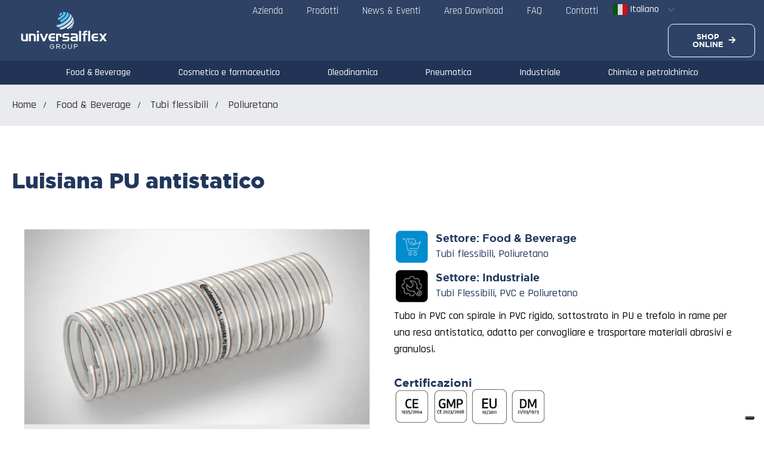

--- FILE ---
content_type: text/html; charset=UTF-8
request_url: https://www.universalflex.it/food-e-beverage/tubi-flessibili/poliuretano/luisiana-pu-antistatico/
body_size: 53315
content:
<!DOCTYPE html>
<html lang="it-IT">
<head >
<meta charset="UTF-8">
<meta name="viewport" content="width=device-width, initial-scale=1.0" />
<meta http-equiv="X-UA-Compatible" content="IE=edge">
<link rel="profile" href="https://gmpg.org/xfn/11">
<script type="text/javascript" class="_iub_cs_skip">
var _iub = _iub || {};
_iub.csConfiguration = _iub.csConfiguration || {};
_iub.csConfiguration.siteId = "3235285";
_iub.csConfiguration.cookiePolicyId = "65035588";
</script>
<script class="_iub_cs_skip" src="https://cs.iubenda.com/autoblocking/3235285.js" fetchpriority="low"></script>
<script data-cfasync="false" data-no-defer="1" data-no-minify="1" data-no-optimize="1">var ewww_webp_supported=!1;function check_webp_feature(A,e){var w;e=void 0!==e?e:function(){},ewww_webp_supported?e(ewww_webp_supported):((w=new Image).onload=function(){ewww_webp_supported=0<w.width&&0<w.height,e&&e(ewww_webp_supported)},w.onerror=function(){e&&e(!1)},w.src="data:image/webp;base64,"+{alpha:"UklGRkoAAABXRUJQVlA4WAoAAAAQAAAAAAAAAAAAQUxQSAwAAAARBxAR/Q9ERP8DAABWUDggGAAAABQBAJ0BKgEAAQAAAP4AAA3AAP7mtQAAAA=="}[A])}check_webp_feature("alpha");</script><script data-cfasync="false" data-no-defer="1" data-no-minify="1" data-no-optimize="1">var Arrive=function(c,w){"use strict";if(c.MutationObserver&&"undefined"!=typeof HTMLElement){var r,a=0,u=(r=HTMLElement.prototype.matches||HTMLElement.prototype.webkitMatchesSelector||HTMLElement.prototype.mozMatchesSelector||HTMLElement.prototype.msMatchesSelector,{matchesSelector:function(e,t){return e instanceof HTMLElement&&r.call(e,t)},addMethod:function(e,t,r){var a=e[t];e[t]=function(){return r.length==arguments.length?r.apply(this,arguments):"function"==typeof a?a.apply(this,arguments):void 0}},callCallbacks:function(e,t){t&&t.options.onceOnly&&1==t.firedElems.length&&(e=[e[0]]);for(var r,a=0;r=e[a];a++)r&&r.callback&&r.callback.call(r.elem,r.elem);t&&t.options.onceOnly&&1==t.firedElems.length&&t.me.unbindEventWithSelectorAndCallback.call(t.target,t.selector,t.callback)},checkChildNodesRecursively:function(e,t,r,a){for(var i,n=0;i=e[n];n++)r(i,t,a)&&a.push({callback:t.callback,elem:i}),0<i.childNodes.length&&u.checkChildNodesRecursively(i.childNodes,t,r,a)},mergeArrays:function(e,t){var r,a={};for(r in e)e.hasOwnProperty(r)&&(a[r]=e[r]);for(r in t)t.hasOwnProperty(r)&&(a[r]=t[r]);return a},toElementsArray:function(e){return e=void 0!==e&&("number"!=typeof e.length||e===c)?[e]:e}}),e=(l.prototype.addEvent=function(e,t,r,a){a={target:e,selector:t,options:r,callback:a,firedElems:[]};return this._beforeAdding&&this._beforeAdding(a),this._eventsBucket.push(a),a},l.prototype.removeEvent=function(e){for(var t,r=this._eventsBucket.length-1;t=this._eventsBucket[r];r--)e(t)&&(this._beforeRemoving&&this._beforeRemoving(t),(t=this._eventsBucket.splice(r,1))&&t.length&&(t[0].callback=null))},l.prototype.beforeAdding=function(e){this._beforeAdding=e},l.prototype.beforeRemoving=function(e){this._beforeRemoving=e},l),t=function(i,n){var o=new e,l=this,s={fireOnAttributesModification:!1};return o.beforeAdding(function(t){var e=t.target;e!==c.document&&e!==c||(e=document.getElementsByTagName("html")[0]);var r=new MutationObserver(function(e){n.call(this,e,t)}),a=i(t.options);r.observe(e,a),t.observer=r,t.me=l}),o.beforeRemoving(function(e){e.observer.disconnect()}),this.bindEvent=function(e,t,r){t=u.mergeArrays(s,t);for(var a=u.toElementsArray(this),i=0;i<a.length;i++)o.addEvent(a[i],e,t,r)},this.unbindEvent=function(){var r=u.toElementsArray(this);o.removeEvent(function(e){for(var t=0;t<r.length;t++)if(this===w||e.target===r[t])return!0;return!1})},this.unbindEventWithSelectorOrCallback=function(r){var a=u.toElementsArray(this),i=r,e="function"==typeof r?function(e){for(var t=0;t<a.length;t++)if((this===w||e.target===a[t])&&e.callback===i)return!0;return!1}:function(e){for(var t=0;t<a.length;t++)if((this===w||e.target===a[t])&&e.selector===r)return!0;return!1};o.removeEvent(e)},this.unbindEventWithSelectorAndCallback=function(r,a){var i=u.toElementsArray(this);o.removeEvent(function(e){for(var t=0;t<i.length;t++)if((this===w||e.target===i[t])&&e.selector===r&&e.callback===a)return!0;return!1})},this},i=new function(){var s={fireOnAttributesModification:!1,onceOnly:!1,existing:!1};function n(e,t,r){return!(!u.matchesSelector(e,t.selector)||(e._id===w&&(e._id=a++),-1!=t.firedElems.indexOf(e._id)))&&(t.firedElems.push(e._id),!0)}var c=(i=new t(function(e){var t={attributes:!1,childList:!0,subtree:!0};return e.fireOnAttributesModification&&(t.attributes=!0),t},function(e,i){e.forEach(function(e){var t=e.addedNodes,r=e.target,a=[];null!==t&&0<t.length?u.checkChildNodesRecursively(t,i,n,a):"attributes"===e.type&&n(r,i)&&a.push({callback:i.callback,elem:r}),u.callCallbacks(a,i)})})).bindEvent;return i.bindEvent=function(e,t,r){t=void 0===r?(r=t,s):u.mergeArrays(s,t);var a=u.toElementsArray(this);if(t.existing){for(var i=[],n=0;n<a.length;n++)for(var o=a[n].querySelectorAll(e),l=0;l<o.length;l++)i.push({callback:r,elem:o[l]});if(t.onceOnly&&i.length)return r.call(i[0].elem,i[0].elem);setTimeout(u.callCallbacks,1,i)}c.call(this,e,t,r)},i},o=new function(){var a={};function i(e,t){return u.matchesSelector(e,t.selector)}var n=(o=new t(function(){return{childList:!0,subtree:!0}},function(e,r){e.forEach(function(e){var t=e.removedNodes,e=[];null!==t&&0<t.length&&u.checkChildNodesRecursively(t,r,i,e),u.callCallbacks(e,r)})})).bindEvent;return o.bindEvent=function(e,t,r){t=void 0===r?(r=t,a):u.mergeArrays(a,t),n.call(this,e,t,r)},o};d(HTMLElement.prototype),d(NodeList.prototype),d(HTMLCollection.prototype),d(HTMLDocument.prototype),d(Window.prototype);var n={};return s(i,n,"unbindAllArrive"),s(o,n,"unbindAllLeave"),n}function l(){this._eventsBucket=[],this._beforeAdding=null,this._beforeRemoving=null}function s(e,t,r){u.addMethod(t,r,e.unbindEvent),u.addMethod(t,r,e.unbindEventWithSelectorOrCallback),u.addMethod(t,r,e.unbindEventWithSelectorAndCallback)}function d(e){e.arrive=i.bindEvent,s(i,e,"unbindArrive"),e.leave=o.bindEvent,s(o,e,"unbindLeave")}}(window,void 0),ewww_webp_supported=!1;function check_webp_feature(e,t){var r;ewww_webp_supported?t(ewww_webp_supported):((r=new Image).onload=function(){ewww_webp_supported=0<r.width&&0<r.height,t(ewww_webp_supported)},r.onerror=function(){t(!1)},r.src="data:image/webp;base64,"+{alpha:"UklGRkoAAABXRUJQVlA4WAoAAAAQAAAAAAAAAAAAQUxQSAwAAAARBxAR/Q9ERP8DAABWUDggGAAAABQBAJ0BKgEAAQAAAP4AAA3AAP7mtQAAAA==",animation:"UklGRlIAAABXRUJQVlA4WAoAAAASAAAAAAAAAAAAQU5JTQYAAAD/////AABBTk1GJgAAAAAAAAAAAAAAAAAAAGQAAABWUDhMDQAAAC8AAAAQBxAREYiI/gcA"}[e])}function ewwwLoadImages(e){if(e){for(var t=document.querySelectorAll(".batch-image img, .image-wrapper a, .ngg-pro-masonry-item a, .ngg-galleria-offscreen-seo-wrapper a"),r=0,a=t.length;r<a;r++)ewwwAttr(t[r],"data-src",t[r].getAttribute("data-webp")),ewwwAttr(t[r],"data-thumbnail",t[r].getAttribute("data-webp-thumbnail"));for(var i=document.querySelectorAll("div.woocommerce-product-gallery__image"),r=0,a=i.length;r<a;r++)ewwwAttr(i[r],"data-thumb",i[r].getAttribute("data-webp-thumb"))}for(var n=document.querySelectorAll("video"),r=0,a=n.length;r<a;r++)ewwwAttr(n[r],"poster",e?n[r].getAttribute("data-poster-webp"):n[r].getAttribute("data-poster-image"));for(var o,l=document.querySelectorAll("img.ewww_webp_lazy_load"),r=0,a=l.length;r<a;r++)e&&(ewwwAttr(l[r],"data-lazy-srcset",l[r].getAttribute("data-lazy-srcset-webp")),ewwwAttr(l[r],"data-srcset",l[r].getAttribute("data-srcset-webp")),ewwwAttr(l[r],"data-lazy-src",l[r].getAttribute("data-lazy-src-webp")),ewwwAttr(l[r],"data-src",l[r].getAttribute("data-src-webp")),ewwwAttr(l[r],"data-orig-file",l[r].getAttribute("data-webp-orig-file")),ewwwAttr(l[r],"data-medium-file",l[r].getAttribute("data-webp-medium-file")),ewwwAttr(l[r],"data-large-file",l[r].getAttribute("data-webp-large-file")),null!=(o=l[r].getAttribute("srcset"))&&!1!==o&&o.includes("R0lGOD")&&ewwwAttr(l[r],"src",l[r].getAttribute("data-lazy-src-webp"))),l[r].className=l[r].className.replace(/\bewww_webp_lazy_load\b/,"");for(var s=document.querySelectorAll(".ewww_webp"),r=0,a=s.length;r<a;r++)e?(ewwwAttr(s[r],"srcset",s[r].getAttribute("data-srcset-webp")),ewwwAttr(s[r],"src",s[r].getAttribute("data-src-webp")),ewwwAttr(s[r],"data-orig-file",s[r].getAttribute("data-webp-orig-file")),ewwwAttr(s[r],"data-medium-file",s[r].getAttribute("data-webp-medium-file")),ewwwAttr(s[r],"data-large-file",s[r].getAttribute("data-webp-large-file")),ewwwAttr(s[r],"data-large_image",s[r].getAttribute("data-webp-large_image")),ewwwAttr(s[r],"data-src",s[r].getAttribute("data-webp-src"))):(ewwwAttr(s[r],"srcset",s[r].getAttribute("data-srcset-img")),ewwwAttr(s[r],"src",s[r].getAttribute("data-src-img"))),s[r].className=s[r].className.replace(/\bewww_webp\b/,"ewww_webp_loaded");window.jQuery&&jQuery.fn.isotope&&jQuery.fn.imagesLoaded&&(jQuery(".fusion-posts-container-infinite").imagesLoaded(function(){jQuery(".fusion-posts-container-infinite").hasClass("isotope")&&jQuery(".fusion-posts-container-infinite").isotope()}),jQuery(".fusion-portfolio:not(.fusion-recent-works) .fusion-portfolio-wrapper").imagesLoaded(function(){jQuery(".fusion-portfolio:not(.fusion-recent-works) .fusion-portfolio-wrapper").isotope()}))}function ewwwWebPInit(e){ewwwLoadImages(e),ewwwNggLoadGalleries(e),document.arrive(".ewww_webp",function(){ewwwLoadImages(e)}),document.arrive(".ewww_webp_lazy_load",function(){ewwwLoadImages(e)}),document.arrive("videos",function(){ewwwLoadImages(e)}),"loading"==document.readyState?document.addEventListener("DOMContentLoaded",ewwwJSONParserInit):("undefined"!=typeof galleries&&ewwwNggParseGalleries(e),ewwwWooParseVariations(e))}function ewwwAttr(e,t,r){null!=r&&!1!==r&&e.setAttribute(t,r)}function ewwwJSONParserInit(){"undefined"!=typeof galleries&&check_webp_feature("alpha",ewwwNggParseGalleries),check_webp_feature("alpha",ewwwWooParseVariations)}function ewwwWooParseVariations(e){if(e)for(var t=document.querySelectorAll("form.variations_form"),r=0,a=t.length;r<a;r++){var i=t[r].getAttribute("data-product_variations"),n=!1;try{for(var o in i=JSON.parse(i))void 0!==i[o]&&void 0!==i[o].image&&(void 0!==i[o].image.src_webp&&(i[o].image.src=i[o].image.src_webp,n=!0),void 0!==i[o].image.srcset_webp&&(i[o].image.srcset=i[o].image.srcset_webp,n=!0),void 0!==i[o].image.full_src_webp&&(i[o].image.full_src=i[o].image.full_src_webp,n=!0),void 0!==i[o].image.gallery_thumbnail_src_webp&&(i[o].image.gallery_thumbnail_src=i[o].image.gallery_thumbnail_src_webp,n=!0),void 0!==i[o].image.thumb_src_webp&&(i[o].image.thumb_src=i[o].image.thumb_src_webp,n=!0));n&&ewwwAttr(t[r],"data-product_variations",JSON.stringify(i))}catch(e){}}}function ewwwNggParseGalleries(e){if(e)for(var t in galleries){var r=galleries[t];galleries[t].images_list=ewwwNggParseImageList(r.images_list)}}function ewwwNggLoadGalleries(e){e&&document.addEventListener("ngg.galleria.themeadded",function(e,t){window.ngg_galleria._create_backup=window.ngg_galleria.create,window.ngg_galleria.create=function(e,t){var r=$(e).data("id");return galleries["gallery_"+r].images_list=ewwwNggParseImageList(galleries["gallery_"+r].images_list),window.ngg_galleria._create_backup(e,t)}})}function ewwwNggParseImageList(e){for(var t in e){var r=e[t];if(void 0!==r["image-webp"]&&(e[t].image=r["image-webp"],delete e[t]["image-webp"]),void 0!==r["thumb-webp"]&&(e[t].thumb=r["thumb-webp"],delete e[t]["thumb-webp"]),void 0!==r.full_image_webp&&(e[t].full_image=r.full_image_webp,delete e[t].full_image_webp),void 0!==r.srcsets)for(var a in r.srcsets)nggSrcset=r.srcsets[a],void 0!==r.srcsets[a+"-webp"]&&(e[t].srcsets[a]=r.srcsets[a+"-webp"],delete e[t].srcsets[a+"-webp"]);if(void 0!==r.full_srcsets)for(var i in r.full_srcsets)nggFSrcset=r.full_srcsets[i],void 0!==r.full_srcsets[i+"-webp"]&&(e[t].full_srcsets[i]=r.full_srcsets[i+"-webp"],delete e[t].full_srcsets[i+"-webp"])}return e}check_webp_feature("alpha",ewwwWebPInit);</script><meta name="mobile-web-app-capable" content="yes">
<meta name="apple-mobile-web-app-capable" content="yes">
<meta name="apple-mobile-web-app-title" content="Forniture Industriali - Universalflex">
<link rel="pingback" href="https://www.universalflex.it/xmlrpc.php" />
<script type="text/javascript">
/* <![CDATA[ */
var theplus_ajax_url = "https://www.universalflex.it/wp-admin/admin-ajax.php";
var theplus_ajax_post_url = "https://www.universalflex.it/wp-admin/admin-post.php";
var theplus_nonce = "3e5d6cafcf";
/* ]]> */
</script>
<script type="text/javascript">
var WebFontConfig = WebFontConfig || {};
WebFontConfig['active'] = function() {
if ( typeof ( window.jQuery ) !== 'undefined' ) {
jQuery(window).trigger('liquid_async_fonts_active');
}
};
WebFontConfig['inactive'] = function() {
if ( typeof ( window.jQuery ) !== 'undefined' ) {
jQuery(window).trigger('liquid_async_fonts_inactive');
}
};
</script>
<meta name='robots' content='index, follow, max-image-preview:large, max-snippet:-1, max-video-preview:-1' />
<meta name="uri-translation" content="on" /><link rel="alternate" hreflang="it" href="https://www.universalflex.it/food-e-beverage/tubi-flessibili/poliuretano/luisiana-pu-antistatico/" />
<link rel="alternate" hreflang="en" href="https://www.universalflex.it/en/food-e-beverage/tubi-flessibili/poliuretano/luisiana-pu-antistatico/" />
<link rel="alternate" hreflang="fr" href="https://www.universalflex.it/fr/food-e-beverage/tubi-flessibili/poliuretano/luisiana-pu-antistatico/" />
<link rel="alternate" hreflang="es" href="https://www.universalflex.it/es/food-e-beverage/tubi-flessibili/poliuretano/luisiana-pu-antistatico/" />
<link rel="alternate" hreflang="de" href="https://www.universalflex.it/de/food-e-beverage/tubi-flessibili/poliuretano/luisiana-pu-antistatico/" />
<!-- Google Tag Manager for WordPress by gtm4wp.com -->
<script data-cfasync="false" data-pagespeed-no-defer>
var gtm4wp_datalayer_name = "dataLayer";
var dataLayer = dataLayer || [];
</script>
<!-- End Google Tag Manager for WordPress by gtm4wp.com -->
<!-- This site is optimized with the Yoast SEO plugin v26.7 - https://yoast.com/wordpress/plugins/seo/ -->
<title>Luisiana PU antistatico per vari settori industriali Food &amp; Beverage, Industriale</title>
<link rel="canonical" href="https://www.universalflex.it/food-e-beverage/tubi-flessibili/poliuretano/luisiana-pu-antistatico/" />
<meta property="og:locale" content="it_IT" />
<meta property="og:type" content="article" />
<meta property="og:title" content="Luisiana PU antistatico per vari settori industriali Food &amp; Beverage, Industriale" />
<meta property="og:description" content="Tubo in PVC con spirale in PVC rigido, sottostrato in PU e trefolo in rame per una resa antistatica, adatto per convogliare e trasportare materiali abrasivi e granulosi." />
<meta property="og:url" content="https://www.universalflex.it/food-e-beverage/tubi-flessibili/poliuretano/luisiana-pu-antistatico/" />
<meta property="og:site_name" content="Forniture Industriali" />
<meta property="article:modified_time" content="2026-01-08T14:17:25+00:00" />
<meta property="og:image" content="https://www.universalflex.it/wp-content/uploads/2023/09/Luisiana-PU-Antistatico.jpg" />
<meta property="og:image:width" content="750" />
<meta property="og:image:height" content="424" />
<meta property="og:image:type" content="image/jpeg" />
<meta name="twitter:card" content="summary_large_image" />
<meta name="twitter:label1" content="Tempo di lettura stimato" />
<meta name="twitter:data1" content="1 minuto" />
<script type="application/ld+json" class="yoast-schema-graph">{"@context":"https://schema.org","@graph":[{"@type":"WebPage","@id":"https://www.universalflex.it/food-e-beverage/tubi-flessibili/poliuretano/luisiana-pu-antistatico/","url":"https://www.universalflex.it/food-e-beverage/tubi-flessibili/poliuretano/luisiana-pu-antistatico/","name":"Luisiana PU antistatico per vari settori industriali Food &amp; Beverage, Industriale","isPartOf":{"@id":"https://www.universalflex.it/#website"},"primaryImageOfPage":{"@id":"https://www.universalflex.it/food-e-beverage/tubi-flessibili/poliuretano/luisiana-pu-antistatico/#primaryimage"},"image":{"@id":"https://www.universalflex.it/food-e-beverage/tubi-flessibili/poliuretano/luisiana-pu-antistatico/#primaryimage"},"thumbnailUrl":"https://www.universalflex.it/wp-content/uploads/2023/09/Luisiana-PU-Antistatico.jpg","datePublished":"2023-09-27T08:30:04+00:00","dateModified":"2026-01-08T14:17:25+00:00","breadcrumb":{"@id":"https://www.universalflex.it/food-e-beverage/tubi-flessibili/poliuretano/luisiana-pu-antistatico/#breadcrumb"},"inLanguage":"it-IT","potentialAction":[{"@type":"ReadAction","target":["https://www.universalflex.it/food-e-beverage/tubi-flessibili/poliuretano/luisiana-pu-antistatico/"]}]},{"@type":"ImageObject","inLanguage":"it-IT","@id":"https://www.universalflex.it/food-e-beverage/tubi-flessibili/poliuretano/luisiana-pu-antistatico/#primaryimage","url":"https://www.universalflex.it/wp-content/uploads/2023/09/Luisiana-PU-Antistatico.jpg","contentUrl":"https://www.universalflex.it/wp-content/uploads/2023/09/Luisiana-PU-Antistatico.jpg","width":750,"height":424},{"@type":"BreadcrumbList","@id":"https://www.universalflex.it/food-e-beverage/tubi-flessibili/poliuretano/luisiana-pu-antistatico/#breadcrumb","itemListElement":[{"@type":"ListItem","position":1,"name":"Home","item":"https://www.universalflex.it/"},{"@type":"ListItem","position":2,"name":"Prodotti","item":"https://www.universalflex.it/shop/"},{"@type":"ListItem","position":3,"name":"Luisiana PU antistatico"}]},{"@type":"WebSite","@id":"https://www.universalflex.it/#website","url":"https://www.universalflex.it/","name":"Universalflex Parma","description":"Universalflex","publisher":{"@id":"https://www.universalflex.it/#organization"},"potentialAction":[{"@type":"SearchAction","target":{"@type":"EntryPoint","urlTemplate":"https://www.universalflex.it/?s={search_term_string}"},"query-input":{"@type":"PropertyValueSpecification","valueRequired":true,"valueName":"search_term_string"}}],"inLanguage":"it-IT"},{"@type":"Organization","@id":"https://www.universalflex.it/#organization","name":"Universalflex Parma","url":"https://www.universalflex.it/","logo":{"@type":"ImageObject","inLanguage":"it-IT","@id":"https://www.universalflex.it/#/schema/logo/image/","url":"https://www.universalflex.it/wp-content/uploads/2023/06/logo-universalflex.svg","contentUrl":"https://www.universalflex.it/wp-content/uploads/2023/06/logo-universalflex.svg","caption":"Universalflex Parma"},"image":{"@id":"https://www.universalflex.it/#/schema/logo/image/"}}]}</script>
<!-- / Yoast SEO plugin. -->
<link rel='dns-prefetch' href='//cdn.iubenda.com' />
<link rel='dns-prefetch' href='//codicebusiness.shinystat.com' />
<link rel='dns-prefetch' href='//www.googletagmanager.com' />
<link rel="alternate" type="application/rss+xml" title="Forniture Industriali &raquo; Feed" href="https://www.universalflex.it/feed/" />
<link rel="alternate" title="oEmbed (JSON)" type="application/json+oembed" href="https://www.universalflex.it/wp-json/oembed/1.0/embed?url=https%3A%2F%2Fwww.universalflex.it%2Ffood-e-beverage%2Ftubi-flessibili%2Fpoliuretano%2Fluisiana-pu-antistatico%2F" />
<link rel="alternate" title="oEmbed (XML)" type="text/xml+oembed" href="https://www.universalflex.it/wp-json/oembed/1.0/embed?url=https%3A%2F%2Fwww.universalflex.it%2Ffood-e-beverage%2Ftubi-flessibili%2Fpoliuretano%2Fluisiana-pu-antistatico%2F&#038;format=xml" />
<link rel="preload" href="https://www.universalflex.it/wp-content/themes/hub/assets/vendors/liquid-icon/lqd-essentials/fonts/lqd-essentials.woff2" as="font" type="font/woff2" crossorigin><style id='wp-img-auto-sizes-contain-inline-css' type='text/css'>
img:is([sizes=auto i],[sizes^="auto," i]){contain-intrinsic-size:3000px 1500px}
/*# sourceURL=wp-img-auto-sizes-contain-inline-css */
</style>
<style id='classic-theme-styles-inline-css' type='text/css'>
/*! This file is auto-generated */
.wp-block-button__link{color:#fff;background-color:#32373c;border-radius:9999px;box-shadow:none;text-decoration:none;padding:calc(.667em + 2px) calc(1.333em + 2px);font-size:1.125em}.wp-block-file__button{background:#32373c;color:#fff;text-decoration:none}
/*# sourceURL=/wp-includes/css/classic-themes.min.css */
</style>
<style id='global-styles-inline-css' type='text/css'>
:root{--wp--preset--aspect-ratio--square: 1;--wp--preset--aspect-ratio--4-3: 4/3;--wp--preset--aspect-ratio--3-4: 3/4;--wp--preset--aspect-ratio--3-2: 3/2;--wp--preset--aspect-ratio--2-3: 2/3;--wp--preset--aspect-ratio--16-9: 16/9;--wp--preset--aspect-ratio--9-16: 9/16;--wp--preset--color--black: #000000;--wp--preset--color--cyan-bluish-gray: #abb8c3;--wp--preset--color--white: #ffffff;--wp--preset--color--pale-pink: #f78da7;--wp--preset--color--vivid-red: #cf2e2e;--wp--preset--color--luminous-vivid-orange: #ff6900;--wp--preset--color--luminous-vivid-amber: #fcb900;--wp--preset--color--light-green-cyan: #7bdcb5;--wp--preset--color--vivid-green-cyan: #00d084;--wp--preset--color--pale-cyan-blue: #8ed1fc;--wp--preset--color--vivid-cyan-blue: #0693e3;--wp--preset--color--vivid-purple: #9b51e0;--wp--preset--gradient--vivid-cyan-blue-to-vivid-purple: linear-gradient(135deg,rgb(6,147,227) 0%,rgb(155,81,224) 100%);--wp--preset--gradient--light-green-cyan-to-vivid-green-cyan: linear-gradient(135deg,rgb(122,220,180) 0%,rgb(0,208,130) 100%);--wp--preset--gradient--luminous-vivid-amber-to-luminous-vivid-orange: linear-gradient(135deg,rgb(252,185,0) 0%,rgb(255,105,0) 100%);--wp--preset--gradient--luminous-vivid-orange-to-vivid-red: linear-gradient(135deg,rgb(255,105,0) 0%,rgb(207,46,46) 100%);--wp--preset--gradient--very-light-gray-to-cyan-bluish-gray: linear-gradient(135deg,rgb(238,238,238) 0%,rgb(169,184,195) 100%);--wp--preset--gradient--cool-to-warm-spectrum: linear-gradient(135deg,rgb(74,234,220) 0%,rgb(151,120,209) 20%,rgb(207,42,186) 40%,rgb(238,44,130) 60%,rgb(251,105,98) 80%,rgb(254,248,76) 100%);--wp--preset--gradient--blush-light-purple: linear-gradient(135deg,rgb(255,206,236) 0%,rgb(152,150,240) 100%);--wp--preset--gradient--blush-bordeaux: linear-gradient(135deg,rgb(254,205,165) 0%,rgb(254,45,45) 50%,rgb(107,0,62) 100%);--wp--preset--gradient--luminous-dusk: linear-gradient(135deg,rgb(255,203,112) 0%,rgb(199,81,192) 50%,rgb(65,88,208) 100%);--wp--preset--gradient--pale-ocean: linear-gradient(135deg,rgb(255,245,203) 0%,rgb(182,227,212) 50%,rgb(51,167,181) 100%);--wp--preset--gradient--electric-grass: linear-gradient(135deg,rgb(202,248,128) 0%,rgb(113,206,126) 100%);--wp--preset--gradient--midnight: linear-gradient(135deg,rgb(2,3,129) 0%,rgb(40,116,252) 100%);--wp--preset--font-size--small: 13px;--wp--preset--font-size--medium: 20px;--wp--preset--font-size--large: 36px;--wp--preset--font-size--x-large: 42px;--wp--preset--spacing--20: 0.44rem;--wp--preset--spacing--30: 0.67rem;--wp--preset--spacing--40: 1rem;--wp--preset--spacing--50: 1.5rem;--wp--preset--spacing--60: 2.25rem;--wp--preset--spacing--70: 3.38rem;--wp--preset--spacing--80: 5.06rem;--wp--preset--shadow--natural: 6px 6px 9px rgba(0, 0, 0, 0.2);--wp--preset--shadow--deep: 12px 12px 50px rgba(0, 0, 0, 0.4);--wp--preset--shadow--sharp: 6px 6px 0px rgba(0, 0, 0, 0.2);--wp--preset--shadow--outlined: 6px 6px 0px -3px rgb(255, 255, 255), 6px 6px rgb(0, 0, 0);--wp--preset--shadow--crisp: 6px 6px 0px rgb(0, 0, 0);}:where(.is-layout-flex){gap: 0.5em;}:where(.is-layout-grid){gap: 0.5em;}body .is-layout-flex{display: flex;}.is-layout-flex{flex-wrap: wrap;align-items: center;}.is-layout-flex > :is(*, div){margin: 0;}body .is-layout-grid{display: grid;}.is-layout-grid > :is(*, div){margin: 0;}:where(.wp-block-columns.is-layout-flex){gap: 2em;}:where(.wp-block-columns.is-layout-grid){gap: 2em;}:where(.wp-block-post-template.is-layout-flex){gap: 1.25em;}:where(.wp-block-post-template.is-layout-grid){gap: 1.25em;}.has-black-color{color: var(--wp--preset--color--black) !important;}.has-cyan-bluish-gray-color{color: var(--wp--preset--color--cyan-bluish-gray) !important;}.has-white-color{color: var(--wp--preset--color--white) !important;}.has-pale-pink-color{color: var(--wp--preset--color--pale-pink) !important;}.has-vivid-red-color{color: var(--wp--preset--color--vivid-red) !important;}.has-luminous-vivid-orange-color{color: var(--wp--preset--color--luminous-vivid-orange) !important;}.has-luminous-vivid-amber-color{color: var(--wp--preset--color--luminous-vivid-amber) !important;}.has-light-green-cyan-color{color: var(--wp--preset--color--light-green-cyan) !important;}.has-vivid-green-cyan-color{color: var(--wp--preset--color--vivid-green-cyan) !important;}.has-pale-cyan-blue-color{color: var(--wp--preset--color--pale-cyan-blue) !important;}.has-vivid-cyan-blue-color{color: var(--wp--preset--color--vivid-cyan-blue) !important;}.has-vivid-purple-color{color: var(--wp--preset--color--vivid-purple) !important;}.has-black-background-color{background-color: var(--wp--preset--color--black) !important;}.has-cyan-bluish-gray-background-color{background-color: var(--wp--preset--color--cyan-bluish-gray) !important;}.has-white-background-color{background-color: var(--wp--preset--color--white) !important;}.has-pale-pink-background-color{background-color: var(--wp--preset--color--pale-pink) !important;}.has-vivid-red-background-color{background-color: var(--wp--preset--color--vivid-red) !important;}.has-luminous-vivid-orange-background-color{background-color: var(--wp--preset--color--luminous-vivid-orange) !important;}.has-luminous-vivid-amber-background-color{background-color: var(--wp--preset--color--luminous-vivid-amber) !important;}.has-light-green-cyan-background-color{background-color: var(--wp--preset--color--light-green-cyan) !important;}.has-vivid-green-cyan-background-color{background-color: var(--wp--preset--color--vivid-green-cyan) !important;}.has-pale-cyan-blue-background-color{background-color: var(--wp--preset--color--pale-cyan-blue) !important;}.has-vivid-cyan-blue-background-color{background-color: var(--wp--preset--color--vivid-cyan-blue) !important;}.has-vivid-purple-background-color{background-color: var(--wp--preset--color--vivid-purple) !important;}.has-black-border-color{border-color: var(--wp--preset--color--black) !important;}.has-cyan-bluish-gray-border-color{border-color: var(--wp--preset--color--cyan-bluish-gray) !important;}.has-white-border-color{border-color: var(--wp--preset--color--white) !important;}.has-pale-pink-border-color{border-color: var(--wp--preset--color--pale-pink) !important;}.has-vivid-red-border-color{border-color: var(--wp--preset--color--vivid-red) !important;}.has-luminous-vivid-orange-border-color{border-color: var(--wp--preset--color--luminous-vivid-orange) !important;}.has-luminous-vivid-amber-border-color{border-color: var(--wp--preset--color--luminous-vivid-amber) !important;}.has-light-green-cyan-border-color{border-color: var(--wp--preset--color--light-green-cyan) !important;}.has-vivid-green-cyan-border-color{border-color: var(--wp--preset--color--vivid-green-cyan) !important;}.has-pale-cyan-blue-border-color{border-color: var(--wp--preset--color--pale-cyan-blue) !important;}.has-vivid-cyan-blue-border-color{border-color: var(--wp--preset--color--vivid-cyan-blue) !important;}.has-vivid-purple-border-color{border-color: var(--wp--preset--color--vivid-purple) !important;}.has-vivid-cyan-blue-to-vivid-purple-gradient-background{background: var(--wp--preset--gradient--vivid-cyan-blue-to-vivid-purple) !important;}.has-light-green-cyan-to-vivid-green-cyan-gradient-background{background: var(--wp--preset--gradient--light-green-cyan-to-vivid-green-cyan) !important;}.has-luminous-vivid-amber-to-luminous-vivid-orange-gradient-background{background: var(--wp--preset--gradient--luminous-vivid-amber-to-luminous-vivid-orange) !important;}.has-luminous-vivid-orange-to-vivid-red-gradient-background{background: var(--wp--preset--gradient--luminous-vivid-orange-to-vivid-red) !important;}.has-very-light-gray-to-cyan-bluish-gray-gradient-background{background: var(--wp--preset--gradient--very-light-gray-to-cyan-bluish-gray) !important;}.has-cool-to-warm-spectrum-gradient-background{background: var(--wp--preset--gradient--cool-to-warm-spectrum) !important;}.has-blush-light-purple-gradient-background{background: var(--wp--preset--gradient--blush-light-purple) !important;}.has-blush-bordeaux-gradient-background{background: var(--wp--preset--gradient--blush-bordeaux) !important;}.has-luminous-dusk-gradient-background{background: var(--wp--preset--gradient--luminous-dusk) !important;}.has-pale-ocean-gradient-background{background: var(--wp--preset--gradient--pale-ocean) !important;}.has-electric-grass-gradient-background{background: var(--wp--preset--gradient--electric-grass) !important;}.has-midnight-gradient-background{background: var(--wp--preset--gradient--midnight) !important;}.has-small-font-size{font-size: var(--wp--preset--font-size--small) !important;}.has-medium-font-size{font-size: var(--wp--preset--font-size--medium) !important;}.has-large-font-size{font-size: var(--wp--preset--font-size--large) !important;}.has-x-large-font-size{font-size: var(--wp--preset--font-size--x-large) !important;}
:where(.wp-block-post-template.is-layout-flex){gap: 1.25em;}:where(.wp-block-post-template.is-layout-grid){gap: 1.25em;}
:where(.wp-block-term-template.is-layout-flex){gap: 1.25em;}:where(.wp-block-term-template.is-layout-grid){gap: 1.25em;}
:where(.wp-block-columns.is-layout-flex){gap: 2em;}:where(.wp-block-columns.is-layout-grid){gap: 2em;}
:root :where(.wp-block-pullquote){font-size: 1.5em;line-height: 1.6;}
/*# sourceURL=global-styles-inline-css */
</style>
<!-- <link rel='stylesheet' id='redux-extendify-styles-css' href='https://www.universalflex.it/wp-content/plugins/hub-core/extras/redux-framework/redux-core/assets/css/extendify-utilities.css?ver=4.4.12.2' type='text/css' media='all' /> -->
<!-- <link rel='stylesheet' id='mailup-css' href='https://www.universalflex.it/wp-content/plugins/mailup-email-and-newsletter-subscription-form/public/css/mailup-public.css?ver=1.2.7' type='text/css' media='all' /> -->
<!-- <link rel='stylesheet' id='photoswipe-css' href='https://www.universalflex.it/wp-content/plugins/woocommerce/assets/css/photoswipe/photoswipe.min.css?ver=10.4.3' type='text/css' media='all' /> -->
<!-- <link rel='stylesheet' id='photoswipe-default-skin-css' href='https://www.universalflex.it/wp-content/plugins/woocommerce/assets/css/photoswipe/default-skin/default-skin.min.css?ver=10.4.3' type='text/css' media='all' /> -->
<link rel="stylesheet" type="text/css" href="//www.universalflex.it/wp-content/cache/wpfc-minified/epxnav5w/2apub.css" media="all"/>
<style id='woocommerce-inline-inline-css' type='text/css'>
.woocommerce form .form-row .required { visibility: visible; }
/*# sourceURL=woocommerce-inline-inline-css */
</style>
<!-- <link rel='stylesheet' id='wp-bottom-menu-css' href='https://www.universalflex.it/wp-content/plugins/wp-bottom-menu/assets/css/style.css?ver=2.2.4' type='text/css' media='all' /> -->
<!-- <link rel='stylesheet' id='font-awesome-css' href='https://www.universalflex.it/wp-content/plugins/elementor/assets/lib/font-awesome/css/font-awesome.min.css?ver=4.7.0' type='text/css' media='all' /> -->
<link rel="stylesheet" type="text/css" href="//www.universalflex.it/wp-content/cache/wpfc-minified/9laoo2rc/2apub.css" media="all"/>
<style id='font-awesome-inline-css' type='text/css'>
[data-font="FontAwesome"]:before {font-family: 'FontAwesome' !important;content: attr(data-icon) !important;speak: none !important;font-weight: normal !important;font-variant: normal !important;text-transform: none !important;line-height: 1 !important;font-style: normal !important;-webkit-font-smoothing: antialiased !important;-moz-osx-font-smoothing: grayscale !important;}
/*# sourceURL=font-awesome-inline-css */
</style>
<!-- <link rel='stylesheet' id='theplus-front-css-css' href='//www.universalflex.it/wp-content/uploads/theplus-addons/theplus-post-14917.min.css?ver=1767771722' type='text/css' media='all' /> -->
<!-- <link rel='stylesheet' id='liquid_wc-css' href='https://www.universalflex.it/wp-content/themes/hub/liquid/vendors/woocommerce/css/liquid_wc.min.css' type='text/css' media='all' /> -->
<!-- <link rel='stylesheet' id='font-awesome-v5-css' href='https://www.universalflex.it/wp-content/themes/hub/assets/vendors/font-awesome-v5/css/all.min.css' type='text/css' media='all' /> -->
<!-- <link rel='stylesheet' id='bootstrap-css' href='https://www.universalflex.it/wp-content/themes/hub/assets/css/vendors/bootstrap/bootstrap-optimize.css' type='text/css' media='all' /> -->
<!-- <link rel='stylesheet' id='liquid-base-css' href='https://www.universalflex.it/wp-content/themes/hub/style.css' type='text/css' media='all' /> -->
<!-- <link rel='stylesheet' id='liquid-base-typography-css' href='https://www.universalflex.it/wp-content/themes/hub/assets/css/elements/base/typography.css' type='text/css' media='all' /> -->
<!-- <link rel='stylesheet' id='woocommerce-layout-css' href='https://www.universalflex.it/wp-content/plugins/woocommerce/assets/css/woocommerce-layout.css?ver=10.4.3' type='text/css' media='all' /> -->
<link rel="stylesheet" type="text/css" href="//www.universalflex.it/wp-content/cache/wpfc-minified/fdlfq4qk/2boec.css" media="all"/>
<!-- <link rel='stylesheet' id='woocommerce-smallscreen-css' href='https://www.universalflex.it/wp-content/plugins/woocommerce/assets/css/woocommerce-smallscreen.css?ver=10.4.3' type='text/css' media='only screen and (max-width: 768px)' /> -->
<link rel="stylesheet" type="text/css" href="//www.universalflex.it/wp-content/cache/wpfc-minified/8k4jnted/2apub.css" media="only screen and (max-width: 768px)"/>
<!-- <link rel='stylesheet' id='woocommerce-general-css' href='https://www.universalflex.it/wp-content/plugins/woocommerce/assets/css/woocommerce.css?ver=10.4.3' type='text/css' media='all' /> -->
<!-- <link rel='stylesheet' id='theme-shop-css' href='https://www.universalflex.it/wp-content/themes/hub/assets/css/theme-shop.min.css' type='text/css' media='all' /> -->
<!-- <link rel='stylesheet' id='elementor-frontend-css' href='https://www.universalflex.it/wp-content/uploads/elementor/css/custom-frontend.min.css?ver=1767925242' type='text/css' media='all' /> -->
<link rel="stylesheet" type="text/css" href="//www.universalflex.it/wp-content/cache/wpfc-minified/fdg8k4k7/2apub.css" media="all"/>
<style id='elementor-frontend-inline-css' type='text/css'>
.elementor-kit-10479{--e-global-color-primary:#21375C;--e-global-color-secondary:#333333;--e-global-color-text:#000000;--e-global-color-accent:#52C3F1;--e-global-color-7d23bf4:#21375C;--e-global-color-5d5121e:#21375C;--e-global-color-7d7f64e:#000000;--e-global-color-11075eb:#FFFFFF;--e-global-color-b5d607d:#EAEBEF;--e-global-typography-primary-font-family:"Gotham";--e-global-typography-primary-font-weight:800;--e-global-typography-primary-line-height:1.3em;--e-global-typography-secondary-font-family:"Gotham";--e-global-typography-secondary-font-weight:600;--e-global-typography-secondary-line-height:1.3em;--e-global-typography-text-font-family:"Rajdhani";--e-global-typography-text-font-weight:500;--e-global-typography-text-line-height:1.3em;--e-global-typography-accent-font-family:"Gotham";--e-global-typography-accent-font-weight:300;--e-global-typography-accent-line-height:1.3em;--e-global-typography-2d82019-font-family:"Gotham";--e-global-typography-2d82019-font-size:18px;--e-global-typography-2d82019-font-weight:300;--e-global-typography-0395cf5-font-family:"Rajdhani";--e-global-typography-0395cf5-font-size:18px;--e-global-typography-0395cf5-font-weight:700;--e-global-typography-0395cf5-text-transform:uppercase;--e-global-typography-0395cf5-line-height:1em;--e-global-typography-2e173bf-font-family:"Gotham";--e-global-typography-2e173bf-font-size:35px;--e-global-typography-2e173bf-line-height:1.3em;--e-global-typography-b1a9faa-font-family:"Gotham";--e-global-typography-b1a9faa-font-size:32px;--e-global-typography-b1a9faa-line-height:1.2em;--e-global-typography-513b5e9-font-family:"Gotham";--e-global-typography-513b5e9-font-size:28px;--e-global-typography-513b5e9-line-height:1.2em;--e-global-typography-390555d-font-family:"Gotham";--e-global-typography-390555d-font-size:25px;--e-global-typography-390555d-line-height:1.3em;--e-global-typography-e97a4ba-font-family:"ApexNew";--e-global-typography-e97a4ba-font-size:18px;--e-global-typography-e97a4ba-line-height:1.6em;--e-global-typography-46fdfb5-font-size:29px;--e-global-typography-46fdfb5-font-weight:600;--e-global-typography-46fdfb5-line-height:1.2em;color:var( --e-global-color-text );font-family:"Rajdhani", Sans-serif;font-size:18px;font-weight:500;line-height:1.6em;letter-spacing:0px;background-repeat:repeat;}.elementor-kit-10479 button,.elementor-kit-10479 input[type="button"],.elementor-kit-10479 input[type="submit"],.elementor-kit-10479 .elementor-button{background-color:var( --e-global-color-primary );font-family:"Gotham", Sans-serif;font-size:15px;font-weight:600;border-radius:15px 15px 15px 15px;}.elementor-kit-10479 button:hover,.elementor-kit-10479 button:focus,.elementor-kit-10479 input[type="button"]:hover,.elementor-kit-10479 input[type="button"]:focus,.elementor-kit-10479 input[type="submit"]:hover,.elementor-kit-10479 input[type="submit"]:focus,.elementor-kit-10479 .elementor-button:hover,.elementor-kit-10479 .elementor-button:focus{background-color:#333333;color:var( --e-global-color-11075eb );}.elementor-kit-10479 e-page-transition{background-color:#FFBC7D;}body.elementor-page{--color-gradient-start:#21375C;--color-gradient-stop:#52C3F1;}.main-header .navbar-brand{max-width:250px;}.elementor-kit-10479 a{color:var( --e-global-color-7d23bf4 );}.elementor-kit-10479 .lqd-post-content,.elementor-kit-10479 .lqd-post-header .entry-excerpt{color:var( --e-global-color-secondary );font-family:"ApexNew", Sans-serif;font-size:16px;font-weight:400;line-height:2em;letter-spacing:0px;}h1, .h1{color:var( --e-global-color-7d23bf4 );font-family:"Gotham", Sans-serif;font-size:46px;font-weight:800;line-height:1.18em;letter-spacing:0px;}h2, .h2{color:var( --e-global-color-7d23bf4 );font-family:"Gotham", Sans-serif;font-size:42px;font-weight:800;line-height:1.18em;letter-spacing:0px;}h3, .h3{color:var( --e-global-color-7d23bf4 );font-family:"Gotham", Sans-serif;font-size:36px;font-weight:600;line-height:1.2em;letter-spacing:0px;}h4, .h4{color:var( --e-global-color-7d23bf4 );font-family:"Gotham", Sans-serif;font-size:30px;font-weight:600;line-height:1.2em;letter-spacing:0px;}h5, .h5{color:var( --e-global-color-7d23bf4 );font-family:"Gotham", Sans-serif;font-size:28px;font-weight:600;line-height:1.2em;}h6, .h6{color:var( --e-global-color-7d23bf4 );font-family:"Gotham", Sans-serif;font-size:24px;font-weight:300;line-height:1.2em;letter-spacing:0px;}.page-scheme-dark{color:rgba(255, 255, 255, 0.8);}.page-scheme-dark h1, .page-scheme-dark .h1{color:#ffffff;}.page-scheme-dark h2, .page-scheme-dark .h2{color:#ffffff;}.page-scheme-dark h3, .page-scheme-dark .h3{color:#ffffff;}.page-scheme-dark h4, .page-scheme-dark .h4{color:#ffffff;}.page-scheme-dark h5, .page-scheme-dark .h5{color:#ffffff;}.page-scheme-dark h6, .page-scheme-dark .h6{color:#ffffff;}.elementor-section.elementor-section-boxed > .elementor-container{max-width:1500px;}.e-con{--container-max-width:1500px;}.elementor-widget:not(:last-child){margin-block-end:0px;}.elementor-element{--widgets-spacing:0px 0px;--widgets-spacing-row:0px;--widgets-spacing-column:0px;}{}h1.entry-title{display:var(--page-title-display);}@media(max-width:1366px){.elementor-kit-10479{--e-global-typography-2e173bf-font-size:35px;--e-global-typography-b1a9faa-font-size:32px;--e-global-typography-b1a9faa-line-height:1.2em;--e-global-typography-513b5e9-font-size:28px;--e-global-typography-513b5e9-line-height:1.3em;--e-global-typography-390555d-font-size:25px;--e-global-typography-e97a4ba-font-size:18px;--e-global-typography-e97a4ba-line-height:1.5em;}.e-con{--container-default-padding-top:20px;--container-default-padding-right:20px;--container-default-padding-bottom:20px;--container-default-padding-left:20px;}}@media(max-width:1199px){.elementor-kit-10479{--e-global-typography-0395cf5-font-size:15px;--e-global-typography-2e173bf-font-size:35px;--e-global-typography-2e173bf-line-height:1.2em;--e-global-typography-b1a9faa-font-size:30px;--e-global-typography-b1a9faa-line-height:1.3em;--e-global-typography-513b5e9-font-size:26px;--e-global-typography-513b5e9-line-height:1.3em;--e-global-typography-390555d-font-size:23px;--e-global-typography-e97a4ba-font-size:18px;--e-global-typography-e97a4ba-line-height:1.5em;font-size:17px;}.main-header .lqd-mobile-sec .navbar-brand img{max-width:250px;}h1, .h1{font-size:42px;}h2, .h2{font-size:36px;}h3, .h3{font-size:32px;}h4, .h4{font-size:28px;}h5, .h5{font-size:24px;}h6, .h6{font-size:20px;}.elementor-section.elementor-section-boxed > .elementor-container{max-width:1024px;}.e-con{--container-max-width:1024px;}}@media(max-width:767px){.elementor-kit-10479{--e-global-typography-2d82019-font-size:16px;--e-global-typography-2d82019-line-height:1.3em;--e-global-typography-0395cf5-font-size:16px;--e-global-typography-2e173bf-font-size:30px;--e-global-typography-2e173bf-line-height:1.1em;--e-global-typography-b1a9faa-font-size:27px;--e-global-typography-b1a9faa-line-height:1.2em;--e-global-typography-513b5e9-font-size:23px;--e-global-typography-513b5e9-line-height:1.3em;--e-global-typography-390555d-font-size:20px;--e-global-typography-e97a4ba-font-size:18px;--e-global-typography-e97a4ba-line-height:1.5em;--e-global-typography-46fdfb5-font-size:24px;--e-global-typography-46fdfb5-line-height:1.2em;font-size:16px;}.main-header .lqd-mobile-sec .navbar-brand img{max-width:250px;}h1, .h1{font-size:34px;line-height:1.1em;}h2, .h2{font-size:30px;}h3, .h3{font-size:26px;}h4, .h4{font-size:22px;}h5, .h5{font-size:20px;}h6, .h6{font-size:18px;}.elementor-section.elementor-section-boxed > .elementor-container{max-width:767px;}.e-con{--container-max-width:767px;}}/* Start Custom Fonts CSS */@font-face {
font-family: 'Gotham';
font-style: normal;
font-weight: normal;
font-display: auto;
src: url('https://www.universalflex.it/wp-content/uploads/2023/06/Gotham-Book.eot');
src: url('https://www.universalflex.it/wp-content/uploads/2023/06/Gotham-Book.eot?#iefix') format('embedded-opentype'),
url('https://www.universalflex.it/wp-content/uploads/2023/06/Gotham-Book.woff2') format('woff2'),
url('https://www.universalflex.it/wp-content/uploads/2023/06/Gotham-Book.woff') format('woff'),
url('https://www.universalflex.it/wp-content/uploads/2023/06/Gotham-Book.ttf') format('truetype'),
url('https://www.universalflex.it/wp-content/uploads/2023/06/Gotham-Book.svg#Gotham') format('svg');
}
@font-face {
font-family: 'Gotham';
font-style: normal;
font-weight: 600;
font-display: auto;
src: url('https://www.universalflex.it/wp-content/uploads/2023/06/Gotham-Bold.eot');
src: url('https://www.universalflex.it/wp-content/uploads/2023/06/Gotham-Bold.eot?#iefix') format('embedded-opentype'),
url('https://www.universalflex.it/wp-content/uploads/2023/06/Gotham-Bold.woff2') format('woff2'),
url('https://www.universalflex.it/wp-content/uploads/2023/06/Gotham-Bold.woff') format('woff'),
url('https://www.universalflex.it/wp-content/uploads/2023/06/Gotham-Bold.ttf') format('truetype'),
url('https://www.universalflex.it/wp-content/uploads/2023/06/Gotham-Bold.svg#Gotham') format('svg');
}
@font-face {
font-family: 'Gotham';
font-style: normal;
font-weight: 700;
font-display: auto;
src: url('https://www.universalflex.it/wp-content/uploads/2023/06/GothamBlack.eot');
src: url('https://www.universalflex.it/wp-content/uploads/2023/06/GothamBlack.eot?#iefix') format('embedded-opentype'),
url('https://www.universalflex.it/wp-content/uploads/2023/06/GothamBlack.woff2') format('woff2'),
url('https://www.universalflex.it/wp-content/uploads/2023/06/GothamBlack.woff') format('woff'),
url('https://www.universalflex.it/wp-content/uploads/2023/06/GothamBlack.ttf') format('truetype'),
url('https://www.universalflex.it/wp-content/uploads/2023/06/GothamBlack.svg#Gotham') format('svg');
}
@font-face {
font-family: 'Gotham';
font-style: normal;
font-weight: 300;
font-display: auto;
src: url('https://www.universalflex.it/wp-content/uploads/2023/06/GothamLight.eot');
src: url('https://www.universalflex.it/wp-content/uploads/2023/06/GothamLight.eot?#iefix') format('embedded-opentype'),
url('https://www.universalflex.it/wp-content/uploads/2023/06/GothamLight.woff2') format('woff2'),
url('https://www.universalflex.it/wp-content/uploads/2023/06/GothamLight.woff') format('woff'),
url('https://www.universalflex.it/wp-content/uploads/2023/06/GothamLight.ttf') format('truetype'),
url('https://www.universalflex.it/wp-content/uploads/2023/06/GothamLight.svg#Gotham') format('svg');
}
/* End Custom Fonts CSS */
/* Start Custom Fonts CSS */@font-face {
font-family: 'ApexNew';
font-style: normal;
font-weight: normal;
font-display: auto;
src: url('https://www.universalflex.it/wp-content/uploads/2023/06/ApexNew-Book.eot');
src: url('https://www.universalflex.it/wp-content/uploads/2023/06/ApexNew-Book.eot?#iefix') format('embedded-opentype'),
url('https://www.universalflex.it/wp-content/uploads/2023/06/ApexNew-Book.woff2') format('woff2'),
url('https://www.universalflex.it/wp-content/uploads/2023/06/ApexNew-Book.woff') format('woff'),
url('https://www.universalflex.it/wp-content/uploads/2023/06/ApexNew-Book.ttf') format('truetype'),
url('https://www.universalflex.it/wp-content/uploads/2023/06/ApexNew-Book.svg#ApexNew') format('svg');
}
/* End Custom Fonts CSS */
.elementor-12154 .elementor-element.elementor-element-3f42814{--display:flex;--min-height:0px;--flex-direction:row;--container-widget-width:calc( ( 1 - var( --container-widget-flex-grow ) ) * 100% );--container-widget-height:100%;--container-widget-flex-grow:1;--container-widget-align-self:stretch;--flex-wrap-mobile:wrap;--justify-content:space-between;--align-items:center;--gap:0px 0px;--row-gap:0px;--column-gap:0px;}.elementor-12154 .elementor-element.elementor-element-3f42814:not(.elementor-motion-effects-element-type-background), .elementor-12154 .elementor-element.elementor-element-3f42814 > .elementor-motion-effects-container > .elementor-motion-effects-layer{background-color:var( --e-global-color-11075eb );}.elementor-12154 .elementor-element.elementor-element-06e6bca{--spacer-size:50px;}.elementor-12154 .elementor-element.elementor-element-7d5b468 .e-search-input{background-color:#FFFFFFBF;border-style:solid;border-color:var( --e-global-color-primary );border-radius:10px 0px 0px 10px;}.elementor-12154 .elementor-element.elementor-element-7d5b468 .e-search-submit{background-color:var( --e-global-color-11075eb );border-style:solid;border-color:var( --e-global-color-primary );}.elementor-12154 .elementor-element.elementor-element-7d5b468{width:var( --container-widget-width, 78% );max-width:78%;--container-widget-width:78%;--container-widget-flex-grow:0;--e-search-input-padding-block-start:8px;--e-search-input-padding-inline-start:24px;--e-search-input-padding-block-end:8px;--e-search-input-padding-inline-end:12px;--e-search-submit-margin-inline-start:0px;--e-search-icon-submit-size:20px;--e-search-submit-icon-gap:0px;--e-search-icon-submit-color:var( --e-global-color-primary );--e-search-submit-border-radius:0px 10px 10px 0px;--e-search-submit-padding:10px 10px 10px 10px;}.elementor-12154 .elementor-element.elementor-element-e6eeba0{--display:flex;--flex-direction:column;--container-widget-width:100%;--container-widget-height:initial;--container-widget-flex-grow:0;--container-widget-align-self:initial;--flex-wrap-mobile:wrap;}.elementor-12154 .elementor-element.elementor-element-e6eeba0:not(.elementor-motion-effects-element-type-background), .elementor-12154 .elementor-element.elementor-element-e6eeba0 > .elementor-motion-effects-container > .elementor-motion-effects-layer{background-color:var( --e-global-color-b5d607d );}.elementor-12154 .elementor-element.elementor-element-9d19c25{--display:flex;--flex-direction:column;--container-widget-width:100%;--container-widget-height:initial;--container-widget-flex-grow:0;--container-widget-align-self:initial;--flex-wrap-mobile:wrap;}.elementor-12154 .elementor-element.elementor-element-f4c323e{--spacer-size:50px;}.elementor-12154 .elementor-element.elementor-element-cb9c2af .product_title{line-height:1.2em;}.elementor-12154 .elementor-element.elementor-element-26f5d45{--display:flex;--flex-direction:row;--container-widget-width:calc( ( 1 - var( --container-widget-flex-grow ) ) * 100% );--container-widget-height:100%;--container-widget-flex-grow:1;--container-widget-align-self:stretch;--flex-wrap-mobile:wrap;--align-items:flex-start;--gap:40px 40px;--row-gap:40px;--column-gap:40px;}.elementor-12154 .elementor-element.elementor-element-b7d471a{--display:flex;--flex-direction:column;--container-widget-width:calc( ( 1 - var( --container-widget-flex-grow ) ) * 100% );--container-widget-height:initial;--container-widget-flex-grow:0;--container-widget-align-self:initial;--flex-wrap-mobile:wrap;--justify-content:center;--align-items:center;border-style:none;--border-style:none;}.elementor-12154 .elementor-element.elementor-element-4fd677a{--display:flex;border-style:solid;--border-style:solid;border-width:1px 1px 1px 1px;--border-top-width:1px;--border-right-width:1px;--border-bottom-width:1px;--border-left-width:1px;border-color:var( --e-global-color-b5d607d );--border-color:var( --e-global-color-b5d607d );--padding-top:0px;--padding-bottom:0px;--padding-left:0px;--padding-right:0px;}.elementor-12154 .elementor-element.elementor-element-c12ed2e.elementor-element{--align-self:center;}.elementor-12154 .elementor-element.elementor-element-c12ed2e > .elementor-widget-container{border-style:none;}.elementor-12154 .elementor-element.elementor-element-c12ed2e .tp-woo-single-image{border-style:none;}.elementor-12154 .elementor-element.elementor-element-561e019 .elementor-button{background-color:var( --e-global-color-11075eb );font-family:var( --e-global-typography-secondary-font-family ), Sans-serif;font-weight:var( --e-global-typography-secondary-font-weight );line-height:var( --e-global-typography-secondary-line-height );word-spacing:var( --e-global-typography-secondary-word-spacing );fill:var( --e-global-color-primary );color:var( --e-global-color-primary );border-style:solid;border-width:2px 2px 2px 2px;border-radius:30px 30px 30px 30px;}.elementor-12154 .elementor-element.elementor-element-561e019 .elementor-button:hover, .elementor-12154 .elementor-element.elementor-element-561e019 .elementor-button:focus{background-color:var( --e-global-color-primary );color:var( --e-global-color-11075eb );border-color:var( --e-global-color-primary );}body:not(.rtl) .elementor-12154 .elementor-element.elementor-element-561e019{right:20px;}body.rtl .elementor-12154 .elementor-element.elementor-element-561e019{left:20px;}.elementor-12154 .elementor-element.elementor-element-561e019{bottom:20px;}.elementor-12154 .elementor-element.elementor-element-561e019 .elementor-button-content-wrapper{flex-direction:row;}.elementor-12154 .elementor-element.elementor-element-561e019 .elementor-button .elementor-button-content-wrapper{gap:14px;}.elementor-12154 .elementor-element.elementor-element-561e019 .elementor-button:hover svg, .elementor-12154 .elementor-element.elementor-element-561e019 .elementor-button:focus svg{fill:var( --e-global-color-11075eb );}.elementor-12154 .elementor-element.elementor-element-33fca47{--display:flex;--align-items:center;--container-widget-width:calc( ( 1 - var( --container-widget-flex-grow ) ) * 100% );--padding-top:20px;--padding-bottom:20px;--padding-left:20px;--padding-right:20px;}.elementor-12154 .elementor-element.elementor-element-33fca47:not(.elementor-motion-effects-element-type-background), .elementor-12154 .elementor-element.elementor-element-33fca47 > .elementor-motion-effects-container > .elementor-motion-effects-layer{background-color:var( --e-global-color-b5d607d );}.elementor-12154 .elementor-element.elementor-element-132c571 > .elementor-widget-container{margin:0px 0px 5px 0px;}.elementor-12154 .elementor-element.elementor-element-132c571 .elementor-heading-title{color:var( --e-global-color-primary );}.elementor-12154 .elementor-element.elementor-element-fa163fe{--spacer-size:10px;}.elementor-12154 .elementor-element.elementor-element-344c6ee{--display:flex;--flex-direction:row;--container-widget-width:initial;--container-widget-height:100%;--container-widget-flex-grow:1;--container-widget-align-self:stretch;--flex-wrap-mobile:wrap;--justify-content:center;--gap:0px 0px;--row-gap:0px;--column-gap:0px;--flex-wrap:wrap;}.elementor-12154 .elementor-element.elementor-element-3a7f3f0{--display:flex;--flex-direction:column;--container-widget-width:100%;--container-widget-height:initial;--container-widget-flex-grow:0;--container-widget-align-self:initial;--flex-wrap-mobile:wrap;--gap:10px 10px;--row-gap:10px;--column-gap:10px;}.elementor-12154 .elementor-element.elementor-element-a2c0ad4.elementor-element{--flex-grow:1;--flex-shrink:0;}.elementor-12154 .elementor-element.elementor-element-5fef221 .btn{background-color:var( --e-global-color-primary );--icon-font-size:1em;--icon-mt:0px;--icon-me:0px;--icon-mb:0px;--icon-ms:13px;font-family:var( --e-global-typography-0395cf5-font-family ), Sans-serif;font-size:var( --e-global-typography-0395cf5-font-size );font-weight:var( --e-global-typography-0395cf5-font-weight );text-transform:var( --e-global-typography-0395cf5-text-transform );line-height:var( --e-global-typography-0395cf5-line-height );word-spacing:var( --e-global-typography-0395cf5-word-spacing );color:var( --e-global-color-11075eb );fill:var( --e-global-color-11075eb );border-radius:50em 50em 50em 50em;--btn-pt:12px;--btn-pe:020px;--btn-pb:12px;--btn-ps:20px;padding:12px 020px 12px 20px;}.elementor-12154 .elementor-element.elementor-element-5fef221 .btn:hover, .elementor-12154 .elementor-element.elementor-element-5fef221 .btn:focus{background-color:var( --e-global-color-11075eb );color:var( --e-global-color-primary );}.elementor-12154 .elementor-element.elementor-element-5fef221.elementor-element{--align-self:flex-start;}.elementor-12154 .elementor-element.elementor-element-7eb1e7c{--spacer-size:20px;}.elementor-12154 .elementor-element.elementor-element-6f0634e{--spacer-size:50px;}.elementor-12154 .elementor-element.elementor-element-a5de480{--display:flex;--flex-direction:row;--container-widget-width:initial;--container-widget-height:100%;--container-widget-flex-grow:1;--container-widget-align-self:stretch;--flex-wrap-mobile:wrap;--margin-top:0%;--margin-bottom:3%;--margin-left:0%;--margin-right:0%;--padding-top:6%;--padding-bottom:3%;--padding-left:5%;--padding-right:5%;}.elementor-12154 .elementor-element.elementor-element-a5de480:not(.elementor-motion-effects-element-type-background), .elementor-12154 .elementor-element.elementor-element-a5de480 > .elementor-motion-effects-container > .elementor-motion-effects-layer{background-color:var( --e-global-color-b5d607d );}.elementor-12154 .elementor-element.elementor-element-35b10c2 > .elementor-widget-container{background-color:var( --e-global-color-primary );padding:18px 18px 18px 18px;}body:not(.rtl) .elementor-12154 .elementor-element.elementor-element-35b10c2{left:0px;}body.rtl .elementor-12154 .elementor-element.elementor-element-35b10c2{right:0px;}.elementor-12154 .elementor-element.elementor-element-35b10c2{top:-38px;z-index:1;}.elementor-12154 .elementor-element.elementor-element-35b10c2 .elementor-heading-title{font-family:"Gotham", Sans-serif;font-weight:800;line-height:1.3em;color:var( --e-global-color-11075eb );}.elementor-12154 .elementor-element.elementor-element-57b92d8{--display:flex;--flex-direction:row;--container-widget-width:calc( ( 1 - var( --container-widget-flex-grow ) ) * 100% );--container-widget-height:100%;--container-widget-flex-grow:1;--container-widget-align-self:stretch;--flex-wrap-mobile:wrap;--justify-content:center;--align-items:center;--padding-top:0px;--padding-bottom:0px;--padding-left:0px;--padding-right:0px;}.elementor-12154 .elementor-element.elementor-element-4265324.elementor-position-right .elementor-image-box-img{margin-left:0px;}.elementor-12154 .elementor-element.elementor-element-4265324.elementor-position-left .elementor-image-box-img{margin-right:0px;}.elementor-12154 .elementor-element.elementor-element-4265324.elementor-position-top .elementor-image-box-img{margin-bottom:0px;}.elementor-12154 .elementor-element.elementor-element-4265324 .elementor-image-box-title{margin-bottom:0px;font-family:var( --e-global-typography-text-font-family ), Sans-serif;font-weight:var( --e-global-typography-text-font-weight );line-height:var( --e-global-typography-text-line-height );word-spacing:var( --e-global-typography-text-word-spacing );}.elementor-12154 .elementor-element.elementor-element-4265324 .elementor-image-box-wrapper .elementor-image-box-img{width:50%;}.elementor-12154 .elementor-element.elementor-element-4265324 .elementor-image-box-img img{transition-duration:0.3s;}.elementor-12154 .elementor-element.elementor-element-0b833cd.elementor-position-right .elementor-image-box-img{margin-left:0px;}.elementor-12154 .elementor-element.elementor-element-0b833cd.elementor-position-left .elementor-image-box-img{margin-right:0px;}.elementor-12154 .elementor-element.elementor-element-0b833cd.elementor-position-top .elementor-image-box-img{margin-bottom:0px;}.elementor-12154 .elementor-element.elementor-element-0b833cd .elementor-image-box-title{margin-bottom:0px;font-family:var( --e-global-typography-text-font-family ), Sans-serif;font-weight:var( --e-global-typography-text-font-weight );line-height:var( --e-global-typography-text-line-height );word-spacing:var( --e-global-typography-text-word-spacing );}.elementor-12154 .elementor-element.elementor-element-0b833cd .elementor-image-box-wrapper .elementor-image-box-img{width:50%;}.elementor-12154 .elementor-element.elementor-element-0b833cd .elementor-image-box-img img{transition-duration:0.3s;}.elementor-12154 .elementor-element.elementor-element-0b52213.elementor-position-right .elementor-image-box-img{margin-left:0px;}.elementor-12154 .elementor-element.elementor-element-0b52213.elementor-position-left .elementor-image-box-img{margin-right:0px;}.elementor-12154 .elementor-element.elementor-element-0b52213.elementor-position-top .elementor-image-box-img{margin-bottom:0px;}.elementor-12154 .elementor-element.elementor-element-0b52213 .elementor-image-box-title{margin-bottom:0px;font-family:var( --e-global-typography-text-font-family ), Sans-serif;font-weight:var( --e-global-typography-text-font-weight );line-height:var( --e-global-typography-text-line-height );word-spacing:var( --e-global-typography-text-word-spacing );}.elementor-12154 .elementor-element.elementor-element-0b52213 .elementor-image-box-wrapper .elementor-image-box-img{width:50%;}.elementor-12154 .elementor-element.elementor-element-0b52213 .elementor-image-box-img img{transition-duration:0.3s;}.elementor-12154 .elementor-element.elementor-element-776176e.elementor-position-right .elementor-image-box-img{margin-left:0px;}.elementor-12154 .elementor-element.elementor-element-776176e.elementor-position-left .elementor-image-box-img{margin-right:0px;}.elementor-12154 .elementor-element.elementor-element-776176e.elementor-position-top .elementor-image-box-img{margin-bottom:0px;}.elementor-12154 .elementor-element.elementor-element-776176e .elementor-image-box-title{margin-bottom:0px;font-family:var( --e-global-typography-text-font-family ), Sans-serif;font-weight:var( --e-global-typography-text-font-weight );line-height:var( --e-global-typography-text-line-height );word-spacing:var( --e-global-typography-text-word-spacing );}.elementor-12154 .elementor-element.elementor-element-776176e .elementor-image-box-wrapper .elementor-image-box-img{width:50%;}.elementor-12154 .elementor-element.elementor-element-776176e .elementor-image-box-img img{transition-duration:0.3s;}.elementor-12154 .elementor-element.elementor-element-a5de480.e-con{--flex-grow:0;--flex-shrink:0;}.elementor-12154 .elementor-element.elementor-element-058014a{--spacer-size:30px;}.elementor-12154 .elementor-element.elementor-element-eaed62a{--display:flex;--flex-direction:column;--container-widget-width:100%;--container-widget-height:initial;--container-widget-flex-grow:0;--container-widget-align-self:initial;--flex-wrap-mobile:wrap;--gap:0px 0px;--row-gap:0px;--column-gap:0px;--padding-top:60px;--padding-bottom:35px;--padding-left:35px;--padding-right:35px;}.elementor-12154 .elementor-element.elementor-element-eaed62a:not(.elementor-motion-effects-element-type-background), .elementor-12154 .elementor-element.elementor-element-eaed62a > .elementor-motion-effects-container > .elementor-motion-effects-layer{background-color:var( --e-global-color-b5d607d );}.elementor-12154 .elementor-element.elementor-element-eaed62a.e-con{--flex-grow:0;--flex-shrink:0;}.elementor-12154 .elementor-element.elementor-element-16760ee > .elementor-widget-container{background-color:var( --e-global-color-primary );padding:18px 18px 18px 18px;}body:not(.rtl) .elementor-12154 .elementor-element.elementor-element-16760ee{left:0px;}body.rtl .elementor-12154 .elementor-element.elementor-element-16760ee{right:0px;}.elementor-12154 .elementor-element.elementor-element-16760ee{top:-38px;z-index:1;}.elementor-12154 .elementor-element.elementor-element-16760ee .elementor-heading-title{font-family:"Gotham", Sans-serif;font-weight:800;line-height:1.3em;color:var( --e-global-color-11075eb );}.elementor-12154 .elementor-element.elementor-element-e6e5672 > .elementor-widget-container{margin:0px 0px 5px 0px;}.elementor-12154 .elementor-element.elementor-element-344c70d > .elementor-widget-container{margin:0px 0px 0px 0px;padding:0px 0px 0px 0px;}.elementor-12154 .elementor-element.elementor-element-0597131 .btn{background-color:var( --e-global-color-primary );--icon-font-size:1.25em;--icon-mt:0px;--icon-me:0px;--icon-mb:0px;--icon-ms:13px;font-family:var( --e-global-typography-0395cf5-font-family ), Sans-serif;font-size:var( --e-global-typography-0395cf5-font-size );font-weight:var( --e-global-typography-0395cf5-font-weight );text-transform:var( --e-global-typography-0395cf5-text-transform );line-height:var( --e-global-typography-0395cf5-line-height );word-spacing:var( --e-global-typography-0395cf5-word-spacing );color:var( --e-global-color-11075eb );fill:var( --e-global-color-11075eb );border-radius:50em 50em 50em 50em;}.elementor-12154 .elementor-element.elementor-element-0597131 .btn:hover, .elementor-12154 .elementor-element.elementor-element-0597131 .btn:focus{background-color:var( --e-global-color-11075eb );color:var( --e-global-color-primary );}.elementor-12154 .elementor-element.elementor-element-0597131.elementor-element{--align-self:flex-end;}body:not(.rtl) .elementor-12154 .elementor-element.elementor-element-0597131{right:35px;}body.rtl .elementor-12154 .elementor-element.elementor-element-0597131{left:35px;}.elementor-12154 .elementor-element.elementor-element-0597131{bottom:-22px;}.elementor-12154 .elementor-element.elementor-element-36c4545{--display:flex;--flex-direction:column;--container-widget-width:100%;--container-widget-height:initial;--container-widget-flex-grow:0;--container-widget-align-self:initial;--flex-wrap-mobile:wrap;--gap:15px 15px;--row-gap:15px;--column-gap:15px;--margin-top:3%;--margin-bottom:0%;--margin-left:0%;--margin-right:0%;--padding-top:3%;--padding-bottom:3%;--padding-left:0%;--padding-right:0%;}.elementor-12154 .elementor-element.elementor-element-36c4545:not(.elementor-motion-effects-element-type-background), .elementor-12154 .elementor-element.elementor-element-36c4545 > .elementor-motion-effects-container > .elementor-motion-effects-layer{background-color:var( --e-global-color-b5d607d );}.elementor-12154 .elementor-element.elementor-element-41c78ea{--display:flex;}.elementor-12154 .elementor-element.elementor-element-2869e36{width:var( --container-widget-width, 100% );max-width:100%;--container-widget-width:100%;--container-widget-flex-grow:0;}.elementor-12154 .elementor-element.elementor-element-2869e36.elementor-element{--flex-grow:0;--flex-shrink:0;}.elementor-12154 .elementor-element.elementor-element-2869e36 .elementor-heading-title{font-family:"Gotham", Sans-serif;font-size:30px;font-weight:800;line-height:1.3em;color:var( --e-global-color-primary );}.elementor-12154 .elementor-element.elementor-element-e7db616{--spacer-size:30px;}.elementor-12154 .elementor-element.elementor-element-91d96c3{--display:flex;--flex-direction:column;--container-widget-width:100%;--container-widget-height:initial;--container-widget-flex-grow:0;--container-widget-align-self:initial;--flex-wrap-mobile:wrap;--gap:15px 15px;--row-gap:15px;--column-gap:15px;--padding-top:3%;--padding-bottom:3%;--padding-left:0%;--padding-right:0%;}.elementor-12154 .elementor-element.elementor-element-91d96c3:not(.elementor-motion-effects-element-type-background), .elementor-12154 .elementor-element.elementor-element-91d96c3 > .elementor-motion-effects-container > .elementor-motion-effects-layer{background-color:var( --e-global-color-11075eb );}.elementor-12154 .elementor-element.elementor-element-f8681f0{--display:flex;}.elementor-12154 .elementor-element.elementor-element-aa49798{width:var( --container-widget-width, 100% );max-width:100%;--container-widget-width:100%;--container-widget-flex-grow:0;}.elementor-12154 .elementor-element.elementor-element-aa49798.elementor-element{--flex-grow:0;--flex-shrink:0;}.elementor-12154 .elementor-element.elementor-element-aa49798 .elementor-heading-title{font-family:"Gotham", Sans-serif;font-size:30px;font-weight:800;line-height:1.3em;color:var( --e-global-color-primary );}.elementor-12154 .elementor-element.elementor-element-544d0e0{--spacer-size:30px;}.elementor-12154 .elementor-element.elementor-element-5d8ac52{--display:flex;--flex-direction:row;--container-widget-width:initial;--container-widget-height:100%;--container-widget-flex-grow:1;--container-widget-align-self:stretch;--flex-wrap-mobile:wrap;--gap:10px 10px;--row-gap:10px;--column-gap:10px;--margin-top:2%;--margin-bottom:3%;--margin-left:0%;--margin-right:0%;}.elementor-12154 .elementor-element.elementor-element-631e9d2{--display:flex;}.elementor-12154 .elementor-element.elementor-element-631e9d2.e-con{--flex-grow:0;--flex-shrink:0;}.elementor-12154 .elementor-element.elementor-element-6010b75{width:var( --container-widget-width, 107.971% );max-width:107.971%;--container-widget-width:107.971%;--container-widget-flex-grow:0;}.elementor-12154 .elementor-element.elementor-element-6010b75 > .elementor-widget-container{margin:18px 0px 0px 0px;}.elementor-12154 .elementor-element.elementor-element-6010b75.elementor-element{--flex-grow:0;--flex-shrink:0;}.elementor-12154 .elementor-element.elementor-element-6010b75 .elementor-heading-title{font-family:"Gotham", Sans-serif;font-size:30px;font-weight:800;line-height:1.3em;color:var( --e-global-color-primary );}.elementor-12154 .elementor-element.elementor-element-8212e90{--display:flex;--justify-content:center;}.elementor-12154 .elementor-element.elementor-element-febdfe3 .theplus-posts-not-found{background-color:var( --e-global-color-11075eb );color:var( --e-global-color-primary );box-shadow:0px 0px 10px 0px rgba(0, 0, 0, 0.2);}.elementor-12154 .elementor-element.elementor-element-febdfe3 .dynamic-listing .post-inner-loop .grid-item{padding:15px 15px 15px 15px;}.elementor-12154 .elementor-element.elementor-element-febdfe3 .tp-listing-preloader.post-inner-loop:before{width:20px !important;height:20px !important;}@media(min-width:768px){.elementor-12154 .elementor-element.elementor-element-b7d471a{--width:50%;}.elementor-12154 .elementor-element.elementor-element-3a7f3f0{--width:50%;}.elementor-12154 .elementor-element.elementor-element-57b92d8{--width:100%;}.elementor-12154 .elementor-element.elementor-element-a5de480{--width:100%;}.elementor-12154 .elementor-element.elementor-element-eaed62a{--width:100%;}.elementor-12154 .elementor-element.elementor-element-631e9d2{--width:20%;}.elementor-12154 .elementor-element.elementor-element-8212e90{--width:70%;}}@media(max-width:1366px) and (min-width:768px){.elementor-12154 .elementor-element.elementor-element-631e9d2{--width:237.25px;}}@media(max-width:1366px){.elementor-12154 .elementor-element.elementor-element-3f42814{--justify-content:flex-end;}.elementor-12154 .elementor-element.elementor-element-561e019 .elementor-button{line-height:var( --e-global-typography-secondary-line-height );word-spacing:var( --e-global-typography-secondary-word-spacing );}.elementor-12154 .elementor-element.elementor-element-344c6ee{--padding-top:0px;--padding-bottom:0px;--padding-left:0px;--padding-right:0px;}.elementor-12154 .elementor-element.elementor-element-5fef221.elementor-element{--align-self:flex-start;}.elementor-12154 .elementor-element.elementor-element-5fef221 .btn{font-size:var( --e-global-typography-0395cf5-font-size );line-height:var( --e-global-typography-0395cf5-line-height );word-spacing:var( --e-global-typography-0395cf5-word-spacing );}.elementor-12154 .elementor-element.elementor-element-4265324 .elementor-image-box-title{line-height:var( --e-global-typography-text-line-height );word-spacing:var( --e-global-typography-text-word-spacing );}.elementor-12154 .elementor-element.elementor-element-0b833cd .elementor-image-box-title{line-height:var( --e-global-typography-text-line-height );word-spacing:var( --e-global-typography-text-word-spacing );}.elementor-12154 .elementor-element.elementor-element-0b52213 .elementor-image-box-title{line-height:var( --e-global-typography-text-line-height );word-spacing:var( --e-global-typography-text-word-spacing );}.elementor-12154 .elementor-element.elementor-element-776176e .elementor-image-box-title{line-height:var( --e-global-typography-text-line-height );word-spacing:var( --e-global-typography-text-word-spacing );}.elementor-12154 .elementor-element.elementor-element-0597131.elementor-element{--align-self:flex-start;}.elementor-12154 .elementor-element.elementor-element-0597131 .btn{font-size:var( --e-global-typography-0395cf5-font-size );line-height:var( --e-global-typography-0395cf5-line-height );word-spacing:var( --e-global-typography-0395cf5-word-spacing );}}@media(max-width:1199px){.elementor-12154 .elementor-element.elementor-element-3f42814{--flex-direction:column;--container-widget-width:100%;--container-widget-height:initial;--container-widget-flex-grow:0;--container-widget-align-self:initial;--flex-wrap-mobile:wrap;}.elementor-12154 .elementor-element.elementor-element-06e6bca{--spacer-size:120px;}.elementor-12154 .elementor-element.elementor-element-7d5b468{width:100%;max-width:100%;}.elementor-12154 .elementor-element.elementor-element-7d5b468 .e-search-input{border-width:1px 0px 1px 1px;}.elementor-12154 .elementor-element.elementor-element-7d5b468 .e-search-submit{border-width:1px 1px 1px 0px;}.elementor-12154 .elementor-element.elementor-element-26f5d45{--flex-direction:column;--container-widget-width:100%;--container-widget-height:initial;--container-widget-flex-grow:0;--container-widget-align-self:initial;--flex-wrap-mobile:wrap;}.elementor-12154 .elementor-element.elementor-element-c12ed2e{width:var( --container-widget-width, 600px );max-width:600px;--container-widget-width:600px;--container-widget-flex-grow:0;}.elementor-12154 .elementor-element.elementor-element-561e019 .elementor-button{line-height:var( --e-global-typography-secondary-line-height );word-spacing:var( --e-global-typography-secondary-word-spacing );}.elementor-12154 .elementor-element.elementor-element-5fef221 .btn{font-size:var( --e-global-typography-0395cf5-font-size );line-height:var( --e-global-typography-0395cf5-line-height );word-spacing:var( --e-global-typography-0395cf5-word-spacing );}.elementor-12154 .elementor-element.elementor-element-4265324 .elementor-image-box-title{line-height:var( --e-global-typography-text-line-height );word-spacing:var( --e-global-typography-text-word-spacing );}.elementor-12154 .elementor-element.elementor-element-0b833cd .elementor-image-box-title{line-height:var( --e-global-typography-text-line-height );word-spacing:var( --e-global-typography-text-word-spacing );}.elementor-12154 .elementor-element.elementor-element-0b52213 .elementor-image-box-title{line-height:var( --e-global-typography-text-line-height );word-spacing:var( --e-global-typography-text-word-spacing );}.elementor-12154 .elementor-element.elementor-element-776176e .elementor-image-box-title{line-height:var( --e-global-typography-text-line-height );word-spacing:var( --e-global-typography-text-word-spacing );}.elementor-12154 .elementor-element.elementor-element-0597131 .btn{font-size:var( --e-global-typography-0395cf5-font-size );line-height:var( --e-global-typography-0395cf5-line-height );word-spacing:var( --e-global-typography-0395cf5-word-spacing );}.elementor-12154 .elementor-element.elementor-element-6010b75 > .elementor-widget-container{margin:0px 0px 0px 0px;}.elementor-12154 .elementor-element.elementor-element-5d8ac52{--gap:10px 10px;--row-gap:10px;--column-gap:10px;--flex-wrap:wrap;}}@media(max-width:767px){.elementor-12154 .elementor-element.elementor-element-7d5b468{width:100%;max-width:100%;}.elementor-12154 .elementor-element.elementor-element-561e019 .elementor-button{line-height:var( --e-global-typography-secondary-line-height );word-spacing:var( --e-global-typography-secondary-word-spacing );}.elementor-12154 .elementor-element.elementor-element-5fef221 .btn{font-size:var( --e-global-typography-0395cf5-font-size );line-height:var( --e-global-typography-0395cf5-line-height );word-spacing:var( --e-global-typography-0395cf5-word-spacing );}.elementor-12154 .elementor-element.elementor-element-35b10c2 .elementor-heading-title{font-size:20px;}.elementor-12154 .elementor-element.elementor-element-4265324{width:var( --container-widget-width, 50% );max-width:50%;--container-widget-width:50%;--container-widget-flex-grow:0;}.elementor-12154 .elementor-element.elementor-element-4265324 .elementor-image-box-img{margin-bottom:0px;}.elementor-12154 .elementor-element.elementor-element-4265324 .elementor-image-box-title{line-height:var( --e-global-typography-text-line-height );word-spacing:var( --e-global-typography-text-word-spacing );}.elementor-12154 .elementor-element.elementor-element-0b833cd{width:var( --container-widget-width, 50% );max-width:50%;--container-widget-width:50%;--container-widget-flex-grow:0;}.elementor-12154 .elementor-element.elementor-element-0b833cd .elementor-image-box-img{margin-bottom:0px;}.elementor-12154 .elementor-element.elementor-element-0b833cd .elementor-image-box-title{line-height:var( --e-global-typography-text-line-height );word-spacing:var( --e-global-typography-text-word-spacing );}.elementor-12154 .elementor-element.elementor-element-0b52213{width:var( --container-widget-width, 50% );max-width:50%;--container-widget-width:50%;--container-widget-flex-grow:0;}.elementor-12154 .elementor-element.elementor-element-0b52213 .elementor-image-box-img{margin-bottom:0px;}.elementor-12154 .elementor-element.elementor-element-0b52213 .elementor-image-box-title{line-height:var( --e-global-typography-text-line-height );word-spacing:var( --e-global-typography-text-word-spacing );}.elementor-12154 .elementor-element.elementor-element-776176e{width:var( --container-widget-width, 50% );max-width:50%;--container-widget-width:50%;--container-widget-flex-grow:0;}.elementor-12154 .elementor-element.elementor-element-776176e .elementor-image-box-img{margin-bottom:0px;}.elementor-12154 .elementor-element.elementor-element-776176e .elementor-image-box-title{line-height:var( --e-global-typography-text-line-height );word-spacing:var( --e-global-typography-text-word-spacing );}.elementor-12154 .elementor-element.elementor-element-eaed62a{--padding-top:50px;--padding-bottom:35px;--padding-left:35px;--padding-right:35px;}.elementor-12154 .elementor-element.elementor-element-16760ee .elementor-heading-title{font-size:20px;}.elementor-12154 .elementor-element.elementor-element-0597131 > .elementor-widget-container{margin:10% 10% 10% 10%;}.elementor-12154 .elementor-element.elementor-element-0597131{bottom:-45px;}.elementor-12154 .elementor-element.elementor-element-0597131 .btn{font-size:var( --e-global-typography-0395cf5-font-size );line-height:var( --e-global-typography-0395cf5-line-height );word-spacing:var( --e-global-typography-0395cf5-word-spacing );}}@media(max-width:1199px) and (min-width:768px){.elementor-12154 .elementor-element.elementor-element-b7d471a{--width:100%;}.elementor-12154 .elementor-element.elementor-element-3a7f3f0{--width:100%;}.elementor-12154 .elementor-element.elementor-element-631e9d2{--width:100%;}.elementor-12154 .elementor-element.elementor-element-8212e90{--width:100%;}}@media(min-width:2400px){.elementor-12154 .elementor-element.elementor-element-7d5b468{--container-widget-width:80%;--container-widget-flex-grow:0;width:var( --container-widget-width, 80% );max-width:80%;}.elementor-12154 .elementor-element.elementor-element-561e019 .elementor-button{line-height:var( --e-global-typography-secondary-line-height );word-spacing:var( --e-global-typography-secondary-word-spacing );}.elementor-12154 .elementor-element.elementor-element-5fef221{width:auto;max-width:auto;}.elementor-12154 .elementor-element.elementor-element-5fef221.elementor-element{--align-self:stretch;}.elementor-12154 .elementor-element.elementor-element-5fef221 .btn{font-size:var( --e-global-typography-0395cf5-font-size );line-height:var( --e-global-typography-0395cf5-line-height );word-spacing:var( --e-global-typography-0395cf5-word-spacing );--btn-pt:12px;--btn-pe:20px;--btn-pb:12px;--btn-ps:20px;padding:12px 20px 12px 20px;}.elementor-12154 .elementor-element.elementor-element-7eb1e7c{--spacer-size:25px;}.elementor-12154 .elementor-element.elementor-element-4265324 .elementor-image-box-title{line-height:var( --e-global-typography-text-line-height );word-spacing:var( --e-global-typography-text-word-spacing );}.elementor-12154 .elementor-element.elementor-element-0b833cd .elementor-image-box-title{line-height:var( --e-global-typography-text-line-height );word-spacing:var( --e-global-typography-text-word-spacing );}.elementor-12154 .elementor-element.elementor-element-0b52213 .elementor-image-box-title{line-height:var( --e-global-typography-text-line-height );word-spacing:var( --e-global-typography-text-word-spacing );}.elementor-12154 .elementor-element.elementor-element-776176e .elementor-image-box-title{line-height:var( --e-global-typography-text-line-height );word-spacing:var( --e-global-typography-text-word-spacing );}.elementor-12154 .elementor-element.elementor-element-0597131 .btn{font-size:var( --e-global-typography-0395cf5-font-size );line-height:var( --e-global-typography-0395cf5-line-height );word-spacing:var( --e-global-typography-0395cf5-word-spacing );}}/* Start Custom Fonts CSS */@font-face {
font-family: 'Gotham';
font-style: normal;
font-weight: normal;
font-display: auto;
src: url('https://www.universalflex.it/wp-content/uploads/2023/06/Gotham-Book.eot');
src: url('https://www.universalflex.it/wp-content/uploads/2023/06/Gotham-Book.eot?#iefix') format('embedded-opentype'),
url('https://www.universalflex.it/wp-content/uploads/2023/06/Gotham-Book.woff2') format('woff2'),
url('https://www.universalflex.it/wp-content/uploads/2023/06/Gotham-Book.woff') format('woff'),
url('https://www.universalflex.it/wp-content/uploads/2023/06/Gotham-Book.ttf') format('truetype'),
url('https://www.universalflex.it/wp-content/uploads/2023/06/Gotham-Book.svg#Gotham') format('svg');
}
@font-face {
font-family: 'Gotham';
font-style: normal;
font-weight: 600;
font-display: auto;
src: url('https://www.universalflex.it/wp-content/uploads/2023/06/Gotham-Bold.eot');
src: url('https://www.universalflex.it/wp-content/uploads/2023/06/Gotham-Bold.eot?#iefix') format('embedded-opentype'),
url('https://www.universalflex.it/wp-content/uploads/2023/06/Gotham-Bold.woff2') format('woff2'),
url('https://www.universalflex.it/wp-content/uploads/2023/06/Gotham-Bold.woff') format('woff'),
url('https://www.universalflex.it/wp-content/uploads/2023/06/Gotham-Bold.ttf') format('truetype'),
url('https://www.universalflex.it/wp-content/uploads/2023/06/Gotham-Bold.svg#Gotham') format('svg');
}
@font-face {
font-family: 'Gotham';
font-style: normal;
font-weight: 700;
font-display: auto;
src: url('https://www.universalflex.it/wp-content/uploads/2023/06/GothamBlack.eot');
src: url('https://www.universalflex.it/wp-content/uploads/2023/06/GothamBlack.eot?#iefix') format('embedded-opentype'),
url('https://www.universalflex.it/wp-content/uploads/2023/06/GothamBlack.woff2') format('woff2'),
url('https://www.universalflex.it/wp-content/uploads/2023/06/GothamBlack.woff') format('woff'),
url('https://www.universalflex.it/wp-content/uploads/2023/06/GothamBlack.ttf') format('truetype'),
url('https://www.universalflex.it/wp-content/uploads/2023/06/GothamBlack.svg#Gotham') format('svg');
}
@font-face {
font-family: 'Gotham';
font-style: normal;
font-weight: 300;
font-display: auto;
src: url('https://www.universalflex.it/wp-content/uploads/2023/06/GothamLight.eot');
src: url('https://www.universalflex.it/wp-content/uploads/2023/06/GothamLight.eot?#iefix') format('embedded-opentype'),
url('https://www.universalflex.it/wp-content/uploads/2023/06/GothamLight.woff2') format('woff2'),
url('https://www.universalflex.it/wp-content/uploads/2023/06/GothamLight.woff') format('woff'),
url('https://www.universalflex.it/wp-content/uploads/2023/06/GothamLight.ttf') format('truetype'),
url('https://www.universalflex.it/wp-content/uploads/2023/06/GothamLight.svg#Gotham') format('svg');
}
/* End Custom Fonts CSS */
@media (max-width: 2400px){}@media (max-width: 1366px){}@media (max-width: 1199px){}@media (max-width: 767px){}
/*# sourceURL=elementor-frontend-inline-css */
</style>
<!-- <link rel='stylesheet' id='widget-spacer-css' href='https://www.universalflex.it/wp-content/plugins/elementor/assets/css/widget-spacer.min.css?ver=3.33.6' type='text/css' media='all' /> -->
<!-- <link rel='stylesheet' id='widget-search-css' href='https://www.universalflex.it/wp-content/plugins/elementor-pro/assets/css/widget-search.min.css?ver=3.33.2' type='text/css' media='all' /> -->
<!-- <link rel='stylesheet' id='widget-heading-css' href='https://www.universalflex.it/wp-content/plugins/elementor/assets/css/widget-heading.min.css?ver=3.33.6' type='text/css' media='all' /> -->
<!-- <link rel='stylesheet' id='widget-image-box-css' href='https://www.universalflex.it/wp-content/uploads/elementor/css/custom-widget-image-box.min.css?ver=1767925242' type='text/css' media='all' /> -->
<!-- <link rel='stylesheet' id='font-awesome-5-all-css' href='https://www.universalflex.it/wp-content/plugins/elementor/assets/lib/font-awesome/css/all.min.css?ver=3.33.6' type='text/css' media='all' /> -->
<!-- <link rel='stylesheet' id='font-awesome-4-shim-css' href='https://www.universalflex.it/wp-content/plugins/elementor/assets/lib/font-awesome/css/v4-shims.min.css?ver=3.33.6' type='text/css' media='all' /> -->
<!-- <link rel='stylesheet' id='child-hub-style-css' href='https://www.universalflex.it/wp-content/themes/hub-child/style.css?ver=d10cf683ad3572356a1173b412d026f7' type='text/css' media='all' /> -->
<!-- <link rel='stylesheet' id='theme-elementor-css' href='https://www.universalflex.it/wp-content/plugins/hub-elementor-addons/assets/css/theme-elementor.min.css?ver=5.0.3' type='text/css' media='all' /> -->
<link rel="stylesheet" type="text/css" href="//www.universalflex.it/wp-content/cache/wpfc-minified/6y5ofa1t/2aurh.css" media="all"/>
<link rel='stylesheet' id='elementor-gf-rajdhani-css' href='https://fonts.googleapis.com/css?family=Rajdhani:100,100italic,200,200italic,300,300italic,400,400italic,500,500italic,600,600italic,700,700italic,800,800italic,900,900italic&#038;display=auto' type='text/css' media='all' />
<!-- <link rel='stylesheet' id='elementor-icons-shared-0-css' href='https://www.universalflex.it/wp-content/plugins/elementor/assets/lib/font-awesome/css/fontawesome.min.css?ver=5.15.3' type='text/css' media='all' /> -->
<!-- <link rel='stylesheet' id='elementor-icons-fa-solid-css' href='https://www.universalflex.it/wp-content/plugins/elementor/assets/lib/font-awesome/css/solid.min.css?ver=5.15.3' type='text/css' media='all' /> -->
<!-- <link rel='stylesheet' id='elementor-icons-lqd-essentials-css' href='https://www.universalflex.it/wp-content/themes/hub/assets/vendors/liquid-icon/lqd-essentials/lqd-essentials.min.css?ver=1.0.0' type='text/css' media='all' /> -->
<link rel="stylesheet" type="text/css" href="//www.universalflex.it/wp-content/cache/wpfc-minified/k0x12xss/2apub.css" media="all"/>
<script  type="text/javascript" class=" _iub_cs_skip" type="text/javascript" id="iubenda-head-inline-scripts-0">
/* <![CDATA[ */
var _iub = _iub || [];
_iub.csConfiguration = {"askConsentAtCookiePolicyUpdate":true,"countryDetection":true,"enableFadp":true,"enableLgpd":true,"enableUspr":true,"siteId":3235285,"whitelabel":false,"cookiePolicyId":65035588,"lang":"it","promptToAcceptOnBlockedElements":true, "banner":{"acceptButtonCaptionColor":"#FFFFFF","acceptButtonColor":"#21365C","acceptButtonDisplay":true,"backgroundColor":"#FFFFFF","backgroundOverlay":true,"closeButtonRejects":true,"customizeButtonCaptionColor":"#21365C","customizeButtonColor":"#DBDBDB","customizeButtonDisplay":true,"explicitWithdrawal":true,"listPurposes":true,"logo":null,"linksColor":"#21365C","position":"float-bottom-right","rejectButtonCaptionColor":"#21365C","rejectButtonColor":"#DBDBDB","rejectButtonDisplay":true,"textColor":"#21365C"}};
//# sourceURL=iubenda-head-inline-scripts-0
/* ]]> */
</script>
<script  type="text/javascript" class=" _iub_cs_skip" type="text/javascript" src="//cdn.iubenda.com/cs/gpp/stub.js?ver=3.12.5" id="iubenda-head-scripts-1-js"></script>
<script  type="text/javascript" charset="UTF-8" async="" class=" _iub_cs_skip" type="text/javascript" src="//cdn.iubenda.com/cs/iubenda_cs.js?ver=3.12.5" id="iubenda-head-scripts-2-js"></script>
<script src='//www.universalflex.it/wp-content/cache/wpfc-minified/e5g0r2v1/2apub.js' type="text/javascript"></script>
<!-- <script type="text/javascript" src="https://www.universalflex.it/wp-includes/js/jquery/jquery.min.js?ver=3.7.1" id="jquery-core-js"></script> -->
<!-- <script type="text/javascript" src="https://www.universalflex.it/wp-includes/js/jquery/jquery-migrate.min.js?ver=3.4.1" id="jquery-migrate-js"></script> -->
<!-- <script type="text/javascript" src="https://www.universalflex.it/wp-content/plugins/mailup-email-and-newsletter-subscription-form/admin/js/jquery.validate.min.js?ver=1.19.5" id="mailup_validate-js"></script> -->
<!-- <script type="text/javascript" src="https://www.universalflex.it/wp-content/plugins/mailup-email-and-newsletter-subscription-form/admin/js/localization/messages_it.js?ver=1.19.5" id="mailup_validate_loc_it-js"></script> -->
<script type="text/javascript" id="mailup-js-extra">
/* <![CDATA[ */
var mailup_params = {"ajax_url":"https://www.universalflex.it/wp-admin/admin-ajax.php","ajaxNonce":"69494581ee"};
//# sourceURL=mailup-js-extra
/* ]]> */
</script>
<script src='//www.universalflex.it/wp-content/cache/wpfc-minified/du4l7uun/2apub.js' type="text/javascript"></script>
<!-- <script type="text/javascript" src="https://www.universalflex.it/wp-content/plugins/mailup-email-and-newsletter-subscription-form/public/js/mailup-public.js?ver=1.2.7" id="mailup-js"></script> -->
<script type="text/javascript" async src="https://codicebusiness.shinystat.com/cgi-bin/getcod.cgi?USER=7S-universalflexit&amp;NODW=yes&amp;WPPV=1.0.16" id="shinystat-analytics_getcod-js"></script>
<script src='//www.universalflex.it/wp-content/cache/wpfc-minified/1rjm3as2/2apub.js' type="text/javascript"></script>
<!-- <script type="text/javascript" src="https://www.universalflex.it/wp-content/plugins/woocommerce/assets/js/zoom/jquery.zoom.min.js?ver=1.7.21-wc.10.4.3" id="wc-zoom-js" defer="defer" data-wp-strategy="defer"></script> -->
<!-- <script type="text/javascript" src="https://www.universalflex.it/wp-content/plugins/woocommerce/assets/js/flexslider/jquery.flexslider.min.js?ver=2.7.2-wc.10.4.3" id="wc-flexslider-js" defer="defer" data-wp-strategy="defer"></script> -->
<!-- <script type="text/javascript" src="https://www.universalflex.it/wp-content/plugins/woocommerce/assets/js/photoswipe/photoswipe.min.js?ver=4.1.1-wc.10.4.3" id="wc-photoswipe-js" defer="defer" data-wp-strategy="defer"></script> -->
<!-- <script type="text/javascript" src="https://www.universalflex.it/wp-content/plugins/woocommerce/assets/js/photoswipe/photoswipe-ui-default.min.js?ver=4.1.1-wc.10.4.3" id="wc-photoswipe-ui-default-js" defer="defer" data-wp-strategy="defer"></script> -->
<!-- <script type="text/javascript" src="https://www.universalflex.it/wp-content/plugins/elementor/assets/lib/font-awesome/js/v4-shims.min.js?ver=3.33.6" id="font-awesome-4-shim-js"></script> -->
<!-- Snippet del tag Google (gtag.js) aggiunto da Site Kit -->
<!-- Snippet Google Analytics aggiunto da Site Kit -->
<!-- Snippet di Google Ads aggiunto da Site Kit -->
<script type="text/javascript" src="https://www.googletagmanager.com/gtag/js?id=GT-55NXZJB" id="google_gtagjs-js" async></script>
<script type="text/javascript" id="google_gtagjs-js-after">
/* <![CDATA[ */
window.dataLayer = window.dataLayer || [];function gtag(){dataLayer.push(arguments);}
gtag("set","linker",{"domains":["www.universalflex.it"]});
gtag("js", new Date());
gtag("set", "developer_id.dZTNiMT", true);
gtag("config", "GT-55NXZJB");
gtag("config", "AW-961089498");
//# sourceURL=google_gtagjs-js-after
/* ]]> */
</script>
<script src='//www.universalflex.it/wp-content/cache/wpfc-minified/esr2876h/2apub.js' type="text/javascript"></script>
<!-- <script type="text/javascript" src="https://www.universalflex.it/wp-content/themes/hub-child/myscript.js?ver=d10cf683ad3572356a1173b412d026f7" id="myscript-js"></script> -->
<link rel="https://api.w.org/" href="https://www.universalflex.it/wp-json/" /><link rel="alternate" title="JSON" type="application/json" href="https://www.universalflex.it/wp-json/wp/v2/product/14917" /><link rel="EditURI" type="application/rsd+xml" title="RSD" href="https://www.universalflex.it/xmlrpc.php?rsd" />
<link rel='shortlink' href='https://www.universalflex.it/?p=14917' />
<meta name="generator" content="Site Kit by Google 1.168.0" /><meta name="generator" content="Redux 4.4.12.2" />
<script type="text/javascript" id="shn-engage-definition">
(function () {
var shn_engage  = {
/**
* Apply the redirect to cart or checkout page
*/
apply_redirect: function(redirect) {
if (redirect == "cart")
window.location.href = "";
if (redirect == "checkout")
window.location.href = "";
},
/**
* Call the callback function with the parameter cart_content
*/
get_cart_content: function(callback_fnc) {
let xhr_prod = new XMLHttpRequest();
xhr_prod.open('GET', "https://www.universalflex.it/wp-json/shinystat/v1/cart" );
xhr_prod.onload  = function() {
if (!!xhr_prod.responseText) {
var jsonResp = JSON.parse(xhr_prod.responseText);
if (!jsonResp)
return;
jsonResp.cart_update_ts = localStorage.getItem("cart_update_ts");
callback_fnc(jsonResp, "completed");
}
}
xhr_prod.send();
},
/**
* Set local storage cart_update_ts with current timestamp 
*/
update_timestamp: function( ) {
var t  = Math.floor(new Date().getTime() / 1000);
localStorage.setItem("cart_update_ts", t);
return t;
},
/**
* Extract js var value from text (first match)
*/
extract_nonce(text, var_name) {
var var_name_ext = `var ${var_name} = "(.*)";`;
var reg_exp = new RegExp(var_name_ext, "g");
var nonce = text.match(reg_exp) || [""];
var nonce_val = nonce[0].substring(var_name.length + 8, nonce[0].length-2); 
return nonce_val;
},
/**
* Apply the discount to the current session and redirect to selected page.
*/
apply_discount_with_nonce: function(name, redirect, apply_coupon_nonce) {
let xhr = new XMLHttpRequest();
xhr.open('POST', woocommerce_params.wc_ajax_url.replace( '%%endpoint%%', 'apply_coupon' ), );
xhr.setRequestHeader("Content-Type", "application/x-www-form-urlencoded");
xhr.onload  = function() {
if (!xhr.responseText)
return;
shn_engage.apply_redirect(redirect);
}
xhr.send("coupon_code=" + name + "&security=" + apply_coupon_nonce);
},
/**
* Get the nonce to apply discount, if the cart session is still not initialized, call cart page
* and get the valid nonce from the response before apply discount
*/
apply_discount: function(name, redirect) {
var srcdata_nonce = "partial";
var apply_coupon_nonce = "bbdf9b678e";
if (srcdata_nonce == "complete") {
shn_engage.apply_discount_with_nonce(name, redirect, apply_coupon_nonce);
} else {
//get valid nonce after the cart session is initialized
let xhr_cart = new XMLHttpRequest();
xhr_cart.open('GET', "");
xhr_cart.onload  = function() {
if (!!xhr_cart.responseText) {
apply_coupon_nonce = shn_engage.extract_nonce(xhr_cart.responseText, "apply_coupon_nonce");
shn_engage.apply_discount_with_nonce(name, redirect, apply_coupon_nonce);	
}
}
xhr_cart.send();
}
},
/**
* Get product details by product id
*/
get_product_details: function(callback_fnc, prod_id) {
let xhr_prod = new XMLHttpRequest();
xhr_prod.open('GET', "https://www.universalflex.it/wp-json/shinystat/v1/product/" + prod_id);
xhr_prod.onload  = function() {
if (!!xhr_prod.responseText) {
var jsonResp = JSON.parse(xhr_prod.responseText);
if (!jsonResp)
return;
callback_fnc(jsonResp);
}
}
xhr_prod.send();
},
/**
* Add product (identified by its variant id) for input quantity
* to the cart of the current session
*/
add_product: function(id, quantity, redirect) {
let xhr = new XMLHttpRequest();
xhr.open('POST', woocommerce_params.wc_ajax_url.replace( '%%endpoint%%', 'add_to_cart' ), );
xhr.setRequestHeader("Content-Type", "application/x-www-form-urlencoded");
xhr.onload  = function() {
if (!xhr.responseText)
return;
shn_engage.apply_redirect(redirect);
}
xhr.send("product_id=" + id + "&quantity=" + quantity);
},
/**
* Set product quantity (identified by its variant id) in the cart of the current session.
* To remove a product from cart, set quantity to zero. 
*/
update_product_quantity: function(id, quantity=0, redirect="") {
let xhr_prod = new XMLHttpRequest();
xhr_prod.open('POST', "https://www.universalflex.it/wp-json/shinystat/v1/set_product_quantity/");
xhr_prod.setRequestHeader("Content-Type", "application/x-www-form-urlencoded");
xhr_prod.onload  = function() {
if (!!xhr_prod.responseText) {
var jsonResp = JSON.parse(xhr_prod.responseText);
if (!jsonResp)
return;
shn_engage.apply_redirect(redirect);
}
}
xhr_prod.send("product_id=" + id + "&quantity=" + quantity);
},
/**
* Return boolean indicating that the current platform 
* is wordpress with woocommerce plugin
*/
is_woocommerce: function() {
return (!!woocommerce_params);
},
/**
* Get site-id from a page element and call add_event_listeners
*
*/
init: function() {
function addListener(e, t, n) {     
window.jQuery && window.jQuery(e).bind ? window.jQuery(e).bind(t, n) : 
e.addEventListener ? e.addEventListener(t, n) : 
e.attachEvent && e.attachEvent('on' + t, n);    
}
//listen wc-blocks_added_to_cart event to update cart timestamp
function detect_cart_change() {
setTimeout ( function() {
addListener(document.body, 'wc-blocks_added_to_cart', function() {
shn_engage.update_timestamp( )
});
}, 2000);
}
if (document.readyState == "complete")
detect_cart_change();
else 
addListener(window, 'load', detect_cart_change());
}
}
shn_engage.init();
//set shn_engage object returning selected methods
if (!window.shn_engage) {
window.shn_engage = {
apply_discount:   		shn_engage.apply_discount,
get_cart_content: 		shn_engage.get_cart_content,
get_product_details: 		shn_engage.get_product_details,
add_product:			shn_engage.add_product,
update_product_quantity:	shn_engage.update_product_quantity,
update_timestamp:		shn_engage.update_timestamp,
is_woocommerce: 	  	shn_engage.is_woocommerce,
};
};
var head = document.getElementsByTagName('head');
if (head.length > 0) {
var s = document.createElement("script");
s.type = "text/javascript";
s.id = "shn-engage-cart-update";
head[0].append(s);
}
})();
</script>
<!-- Google tag (gtag.js) -->
<script async src="https://www.googletagmanager.com/gtag/js?id=AW-961089498">
</script>
<script>
window.dataLayer = window.dataLayer || [];
function gtag(){dataLayer.push(arguments);}
gtag('js', new Date());
gtag('config', 'AW-961089498');
</script>
<!-- Google Tag Manager for WordPress by gtm4wp.com -->
<!-- GTM Container placement set to off -->
<script data-cfasync="false" data-pagespeed-no-defer>
var dataLayer_content = {"pagePostType":"product","pagePostType2":"single-product","pagePostAuthor":"Erika_admin"};
dataLayer.push( dataLayer_content );
</script>
<script data-cfasync="false" data-pagespeed-no-defer>
console.warn && console.warn("[GTM4WP] Google Tag Manager container code placement set to OFF !!!");
console.warn && console.warn("[GTM4WP] Data layer codes are active but GTM container must be loaded using custom coding !!!");
</script>
<!-- End Google Tag Manager for WordPress by gtm4wp.com -->		<style>*:not(.elementor-editor-active) .plus-conditions--hidden {display: none;}</style> 
<!-- Analytics by WP Statistics - https://wp-statistics.com -->
<link rel="shortcut icon" href="https://www.universalflex.it/wp-content/uploads/2023/06/favicon.png" />
<script type="text/javascript">
window.liquidParams = {
currentZIndex: 10,
ccOuterSize: 35,
ccActiveCircleBg: 1,
ccActiveCircleBc: 1,
};
window.liquidIsElementor = true;
</script>	<noscript><style>.woocommerce-product-gallery{ opacity: 1 !important; }</style></noscript>
<style>
.e-con.e-parent:nth-of-type(n+4):not(.e-lazyloaded):not(.e-no-lazyload),
.e-con.e-parent:nth-of-type(n+4):not(.e-lazyloaded):not(.e-no-lazyload) * {
background-image: none !important;
}
@media screen and (max-height: 1024px) {
.e-con.e-parent:nth-of-type(n+3):not(.e-lazyloaded):not(.e-no-lazyload),
.e-con.e-parent:nth-of-type(n+3):not(.e-lazyloaded):not(.e-no-lazyload) * {
background-image: none !important;
}
}
@media screen and (max-height: 640px) {
.e-con.e-parent:nth-of-type(n+2):not(.e-lazyloaded):not(.e-no-lazyload),
.e-con.e-parent:nth-of-type(n+2):not(.e-lazyloaded):not(.e-no-lazyload) * {
background-image: none !important;
}
}
</style>
<noscript><style>.lazyload[data-src]{display:none !important;}</style></noscript><style>.lazyload{background-image:none !important;}.lazyload:before{background-image:none !important;}</style><style>.wp-block-gallery.is-cropped .blocks-gallery-item picture{height:100%;width:100%;}</style><link rel="icon" href="https://www.universalflex.it/wp-content/uploads/2023/06/favicon-100x100.png" sizes="32x32" />
<link rel="icon" href="https://www.universalflex.it/wp-content/uploads/2023/06/favicon-300x300.png" sizes="192x192" />
<link rel="apple-touch-icon" href="https://www.universalflex.it/wp-content/uploads/2023/06/favicon-300x300.png" />
<meta name="msapplication-TileImage" content="https://www.universalflex.it/wp-content/uploads/2023/06/favicon-300x300.png" />
<style type="text/css" id="wp-custom-css">
li#menu-item-19253 {
min-width: 120px;
}
#responsive-form {
margin: 0 auto;
width: 100%;
}
.form-row {
width: 100%;
}
.column-half, .column-full {
float: left;
position: relative;
padding: 1px;
width: 100%;
-webkit-box-sizing: border-box;
-moz-box-sizing: border-box;
box-sizing: border-box
}
.clearfix:after {
content: "";
display: table;
clear: both;
}
.wpcf7 input.wpcf7-form-control.wpcf7-file {
border-radius: 0 !important;
}
@media only screen and (min-width: 48em) {
.column-half {
width: 50%;
}
}
.wpcf7-submit {
text-align: center;
}
.wpcf7-acceptance .wpcf7-list-item-label {
display: block;
}
h1, .h1 {
color: var(--e-global-color-7d23bf4 );
font-family: "Gotham", Sans-serif;
font-size: 46px;
font-weight: 800;
line-height: 26px;
letter-spacing: 0px;
}
body.single.single-post h1 {
font-size: 32px;
}
body.single.single-post h2 {
font-size: 22px;
} 
body.single.single-post h3 {
font-size: 20px;
}
body.single.single-post h4 {
font-size: 18px;
} 
body.single.single-post h5 {
font-size: 16px;
} 
body.single.single-post h6 {
font-size: 14px;
}
@media (max-width: 768px) {
body.single.single-post h1 {
font-size: 22px;
}
body.single.single-post h2 {
font-size: 20px;
} 
body.single.single-post h3 {
font-size: 18px;
}
body.single.single-post h4 {
font-size: 16px;
} 
body.single.single-post h5 {
font-size: 14px;
} 
body.single.single-post h6 {
font-size: 12px;
}
.ywcas-popover-results .popover-content .wp-block-yith-filled-block .ywcas-search-results.list .ywcas-search-results-grid {
grid-template-columns: repeat(1, minmax(0px, 1fr))!important;
}
}
@media (max-width: 480px) {
body.single.single-post h1 {
font-size: 22px;
}
body.single.single-post h2 {
font-size: 20px;
} 
body.single.single-post h3 {
font-size: 18px;
}
body.single.single-post h4 {
font-size: 16px;
} 
body.single.single-post h5 {
font-size: 14px;
} 
body.single.single-post h6 {
font-size: 12px;
}
.ywcas-popover-results .popover-content .wp-block-yith-filled-block .ywcas-search-results.list .ywcas-search-results-grid {
grid-template-columns: repeat(1, minmax(0px, 1fr))!important;
}
}
</style>
<style id='liquid-stylesheet-inline-css' type='text/css'>body{--lqd-cc-active-bw:1px;}.lqd-preloader-wrap{background:rgb(33, 55, 92);}.lqd-spinner-circular circle{stroke:rgb(255, 255, 255);}.titlebar-inner h1{font-weight:800;}.titlebar-inner p{}.titlebar-inner{padding-top:80px;padding-bottom:80px;}.titlebar{background-size:cover;background-position:center center;}.titlebar > .titlebar-overlay.lqd-overlay{background:rgba(33, 55, 92, 0.86);}.titlebar .titlebar-scroll-link{color:rgba(255, 255, 255, 0.7);}@media screen and (min-width: 992px){body.has-sidebar #lqd-contents-wrap{padding-top:25px;}}@media ( min-width: 1200px ){.is-stuck > .elementor > .e-container > .elementor-container > .elementor-column > .elementor-widget-wrap > .elementor-element > p, .is-stuck > .elementor > .e-container > .elementor-container > .elementor-column > .elementor-widget-wrap > .elementor-element .nav-trigger, .is-stuck > .elementor > .e-container > .elementor-container > .elementor-column > .elementor-widget-wrap > .elementor-element .lqd-scrl-indc, .is-stuck > .elementor > .e-container > .elementor-container > .elementor-column > .elementor-widget-wrap > .elementor-element > .lqd-custom-menu, .is-stuck > .elementor > .e-container > .elementor-container > .elementor-column > .elementor-widget-wrap > .elementor-element > .btn-naked, .is-stuck > .elementor > .e-container > .elementor-container > .elementor-column > .elementor-widget-wrap > .elementor-element > .btn-underlined, .is-stuck > .elementor > .e-container > .elementor-container > .elementor-column > .elementor-widget-wrap > .elementor-element > .social-icon li a, .is-stuck > .elementor > .e-container > .elementor-container > .elementor-column > .elementor-widget-wrap > .elementor-element > .lqd-custom-menu > ul > li > a, .is-stuck > .elementor > .e-container > .elementor-container > .elementor-column > .elementor-widget-wrap > .elementor-element > .navbar-collapse .main-nav > li > a, .is-stuck > .elementor > .e-container > .elementor-container > .elementor-column > .elementor-widget-wrap > .elementor-element .ld-module-trigger .ld-module-trigger-txt, .is-stuck > .elementor > .e-container > .elementor-container > .elementor-column > .elementor-widget-wrap > .elementor-element .lqd-module-badge-outline .ld-module-trigger-count, .is-stuck > .elementor > .e-container > .elementor-container > .elementor-column > .elementor-widget-wrap > .elementor-element .ld-module-trigger-icon, .is-stuck > .elementor > .e-container > .elementor-container > .elementor-column > .elementor-widget-wrap > .elementor-element > .lqd-custom-menu .lqd-custom-menu-dropdown-btn{color:#103A40;}.is-stuck > .elementor > .e-container > .elementor-container > .elementor-column > .elementor-widget-wrap > .elementor-element .nav-trigger.bordered .bars:before{border-color:#103A40;}.is-stuck > .elementor > .e-container > .elementor-container > .elementor-column > .elementor-widget-wrap > .elementor-element .nav-trigger .bar, .is-stuck > .elementor > .e-container > .elementor-container > .elementor-column > .elementor-widget-wrap > .elementor-element .lqd-scrl-indc .lqd-scrl-indc-line{background:#103A40;}.is-stuck > .elementor > .e-container > .elementor-container > .elementor-column > .elementor-widget-wrap > .elementor-element > .btn-naked:hover, .is-stuck > .elementor > .e-container > .elementor-container > .elementor-column > .elementor-widget-wrap > .elementor-element > .btn-underlined:hover, .is-stuck > .elementor > .e-container > .elementor-container > .elementor-column > .elementor-widget-wrap > .elementor-element > .social-icon li a:hover, .is-stuck > .elementor > .e-container > .elementor-container > .elementor-column > .elementor-widget-wrap > .elementor-element > .lqd-custom-menu > ul > li > a:hover, .is-stuck > .elementor > .e-container > .elementor-container > .elementor-column > .elementor-widget-wrap > .elementor-element > .navbar-collapse .main-nav > li > a:hover, .is-stuck > .elementor > .e-container > .elementor-container > .elementor-column > .elementor-widget-wrap > .elementor-element > .navbar-collapse .main-nav > li:hover > a, .is-stuck > .elementor > .e-container > .elementor-container > .elementor-column > .elementor-widget-wrap > .elementor-element > .navbar-collapse .main-nav > li.is-active > a, .is-stuck > .elementor > .e-container > .elementor-container > .elementor-column > .elementor-widget-wrap > .elementor-element > .navbar-collapse .main-nav > li.current-menu-ancestor > a, .is-stuck > .elementor > .e-container > .elementor-container > .elementor-column > .elementor-widget-wrap > .elementor-element > .navbar-collapse .main-nav > li.current_page_item > a, .is-stuck > .elementor > .e-container > .elementor-container > .elementor-column > .elementor-widget-wrap > .elementor-element > .navbar-collapse .main-nav > li.current-menu-item > a, .is-stuck > .elementor > .e-container > .elementor-container > .elementor-column > .elementor-widget-wrap > .elementor-element > .iconbox h3, .is-stuck > .elementor > .e-container > .elementor-container > .elementor-column > .elementor-widget-wrap > .elementor-element > .iconbox .iconbox-icon-container{color:#103A40BF;}}@media screen and (max-width: 1199px){.main-header .navbar-header{background:rgb(255, 255, 255);}.main-header .ld-module-trigger, .main-header .ld-search-form .input-icon{color:rgb(39, 60, 96);}.main-header .nav-trigger .bar, .main-header .nav-trigger.style-2 .bar:before, .main-header .nav-trigger.style-2 .bar:after{background-color:rgb(39, 60, 96);}[data-mobile-nav-style=modern] .lqd-mobile-sec:before{background:rgb(39, 60, 96);}[data-mobile-nav-style=modern] .lqd-mobile-sec .navbar-collapse ul .nav-item-children > li > a, [data-mobile-nav-style=modern] .lqd-mobile-sec .navbar-collapse ul > li > a, [data-mobile-nav-style=modern] .lqd-mobile-sec .navbar-collapse ul.nav.main-nav .nav-item-children > li > a, [data-mobile-nav-style=modern] .lqd-mobile-sec .navbar-collapse ul.nav.main-nav > li > a, [data-mobile-nav-style=modern] .lqd-mobile-sec .submenu-expander, [data-mobile-nav-style=modern] .lqd-mobile-sec .megamenu .ld-fancy-heading > *, [data-mobile-nav-style=modern] .lqd-mobile-sec .navbar-collapse .nav-trigger{color:rgb(255, 255, 255);}[data-mobile-nav-style=modern] .lqd-mobile-sec .navbar-collapse .nav-trigger .bar{background-color:rgb(255, 255, 255);}[data-mobile-nav-style=modern] .lqd-mobile-sec .navbar-collapse ul .nav-item-children > li > a:hover, [data-mobile-nav-style=modern] .lqd-mobile-sec .navbar-collapse ul > li > a:hover, [data-mobile-nav-style=modern] .lqd-mobile-sec .navbar-collapse ul.nav.main-nav .nav-item-children > li > a:hover, [data-mobile-nav-style=modern] .lqd-mobile-sec .navbar-collapse ul.nav.main-nav > li > a:hover{color:rgb(255, 255, 255);}[data-mobile-nav-style=modern] .lqd-mobile-sec .navbar-collapse .nav-trigger .bars{border-color:rgba( 255, 255, 255, 0.3);}[data-mobile-nav-scheme=dark] .lqd-mobile-sec .submenu-expander{background-color:rgba( 255, 255, 255, 0.05);}}.nav-trigger.circle .bars {
margin-inline-end: 0;
}
.nav-trigger.circle .bars {
width: 52px;
height:52px;
flex: 1 0 52px;
}
.lqd-stickybar-wrap .lqd-head-col>.module-button .btn-no-rotate {
transform: rotate(180deg) translateX(-40%);
}
.header-module {
padding-top: 5px;
padding-bottom: 5px;
}
.lqd-fb-content-inner.p-md-7{
padding: 35px!important;
}</style>	<!-- <script src='https://app.zipchat.ai/widget/zipchat.js?id=uin1nVg47s3EkaTfQVmp' data-no-optimize='1' defer></script> -->
<script src='https://app.zipchat.ai/widget/zipchat.js?id=C1taVQ5CVrE9IwhNtV3i' data-no-optimize='1' defer></script>
<!-- <iframe  width='100%' style='height: 100%; min-height: 700px;' frameborder='0' data-src="https://app.zipchat.ai/iframe/?widget_token=C1taVQ5CVrE9IwhNtV3i" class="lazyload"></iframe> -->
<!-- Google Tag Manager -->
<script>(function(w,d,s,l,i){w[l]=w[l]||[];w[l].push({'gtm.start':
new Date().getTime(),event:'gtm.js'});var f=d.getElementsByTagName(s)[0],
j=d.createElement(s),dl=l!='dataLayer'?'&l='+l:'';j.async=true;j.src=
'https://www.googletagmanager.com/gtm.js?id='+i+dl;f.parentNode.insertBefore(j,f);
})(window,document,'script','dataLayer','GTM-TVXDQJKJ');</script>
<!-- End Google Tag Manager -->
</head>
<body class="wp-singular product-template-default single single-product postid-14917 wp-custom-logo wp-embed-responsive wp-theme-hub wp-child-theme-hub-child theme-hub woocommerce woocommerce-page woocommerce-no-js lqd-woo-single-layout-3 lqd-woo-single-images-woo-default sidebar-widgets-outline elementor-default elementor-template-full-width elementor-kit-10479 elementor-page-12154 elementor-page-12993 elementor-page-13358 elementor-page-18969 elementor-page-13354 hidden-sidebar" dir="ltr" itemscope="itemscope" itemtype="http://schema.org/WebPage" data-mobile-nav-breakpoint="1200" data-mobile-nav-style="modern" data-mobile-nav-scheme="dark" data-mobile-nav-trigger-alignment="right" data-mobile-header-scheme="custom" data-mobile-logo-alignment="default" data-overlay-onmobile="true">
<!-- Google Tag Manager (noscript) -->
<noscript><iframe src="https://www.googletagmanager.com/ns.html?id=GTM-TVXDQJKJ"
height="0" width="0" style="display:none;visibility:hidden"></iframe></noscript>
<!-- End Google Tag Manager (noscript) -->
<!-- Google Tag Manager (noscript) -->
<noscript><iframe src="https://www.googletagmanager.com/ns.html?id=GTM-PPQX3ZT4"
height="0" width="0" style="display:none;visibility:hidden"></iframe></noscript>
<!-- End Google Tag Manager (noscript) -->
<div><div class="screen-reader-text">Salta i link</div><ul class="liquid-skip-link screen-reader-text"><li><a href="#primary-nav" class="screen-reader-shortcut"> Passa alla navigazione primaria</a></li><li><a href="#lqd-site-content" class="screen-reader-shortcut"> Vai al contenuto</a></li></ul></div>
<div id="wrap">
<div class="lqd-sticky-placeholder d-none"></div><header class="header site-header main-header main-header-overlay   is-not-stuck" data-sticky-header="true" data-sticky-values-measured="false" id="header" itemscope="itemscope" itemtype="http://schema.org/WPHeader">
<style id="elementor-post-10331">.elementor-10331 .elementor-element.elementor-element-9ddf474{--display:flex;--flex-direction:row;--container-widget-width:initial;--container-widget-height:100%;--container-widget-flex-grow:1;--container-widget-align-self:stretch;--flex-wrap-mobile:wrap;--gap:0px 0px;--row-gap:0px;--column-gap:0px;--padding-top:0px;--padding-bottom:0px;--padding-left:15px;--padding-right:15px;}.elementor-10331 .elementor-element.elementor-element-9ddf474:not(.elementor-motion-effects-element-type-background), .elementor-10331 .elementor-element.elementor-element-9ddf474 > .elementor-motion-effects-container > .elementor-motion-effects-layer{background-color:#21375CB3;}.is-stuck .elementor-10331 .elementor-element.elementor-element-9ddf474{background-color:var( --e-global-color-primary );padding:0px 15px 0px 15px;}.elementor-10331 .elementor-element.elementor-element-3a628af{--display:flex;--align-items:flex-start;--container-widget-width:calc( ( 1 - var( --container-widget-flex-grow ) ) * 100% );}.elementor-10331 .elementor-element.elementor-element-3a628af.e-con{--flex-grow:0;--flex-shrink:0;}.elementor-10331 .elementor-element.elementor-element-7d849bb > .elementor-widget-container{margin:0px 0px 0px 0px;}.elementor-10331 .elementor-element.elementor-element-7d849bb .module-logo{padding-top:0px;padding-inline-end:0px;padding-bottom:0px;padding-inline-start:0px;}.is-stuck .elementor-10331 .elementor-element.elementor-element-7d849bb .module-logo{padding-top:0px;padding-inline-end:0px;padding-bottom:0px;padding-inline-start:0px;}.elementor-10331 .elementor-element.elementor-element-9642e5a{--display:flex;--justify-content:flex-start;--align-items:flex-end;--container-widget-width:calc( ( 1 - var( --container-widget-flex-grow ) ) * 100% );--padding-top:0px;--padding-bottom:0px;--padding-left:0px;--padding-right:0px;}.elementor-10331 .elementor-element.elementor-element-9642e5a.e-con{--flex-grow:0;--flex-shrink:0;}.elementor-10331 .elementor-element.elementor-element-032771d{--display:flex;--align-items:flex-end;--container-widget-width:calc( ( 1 - var( --container-widget-flex-grow ) ) * 100% );--margin-top:-10px;--margin-bottom:0px;--margin-left:0px;--margin-right:0px;--padding-top:0px;--padding-bottom:0px;--padding-left:0px;--padding-right:0px;}.elementor-10331 .elementor-element.elementor-element-7c21add > .elementor-widget-container{margin:0px 0px 0px 200px;}.elementor-10331 .elementor-element.elementor-element-7c21add.elementor-element{--align-self:flex-start;}.elementor-10331 .elementor-element.elementor-element-7c21add .main-nav > li > a{font-size:17px;font-weight:400;}.elementor-10331 .elementor-element.elementor-element-7c21add{--lqd-menu-items-top-padding:8px;--lqd-menu-items-right-padding:20px;--lqd-menu-items-bottom-padding:8px;--lqd-menu-items-left-padding:20px;}.is-stuck .elementor-10331 .elementor-element.elementor-element-7c21add{--lqd-menu-items-top-padding:8px;--lqd-menu-items-right-padding:20px;--lqd-menu-items-bottom-padding:8px;--lqd-menu-items-left-padding:20px;}.elementor-10331 .elementor-element.elementor-element-7c21add .nav-item-children > li > a{font-family:"ApexNew", Sans-serif;font-size:16px;font-weight:400;}.elementor-10331 .elementor-element.elementor-element-7c21add .main-nav > li > a, .navbar-fullscreen .elementor-10331 .elementor-element.elementor-element-7c21add .main-nav > li > a{color:var( --e-global-color-11075eb );}.elementor-10331 .elementor-element.elementor-element-7c21add .main-nav > li:hover > a, .elementor-10331 .elementor-element.elementor-element-7c21add .main-nav > li.is-active > a, .navbar-fullscreen .elementor-10331 .elementor-element.elementor-element-7c21add .main-nav > li > a:hover{color:#92A0B8;}.is-stuck .elementor-10331 .elementor-element.elementor-element-7c21add .navbar-collapse .main-nav > li > a{color:var( --e-global-color-11075eb );}.elementor-10331 .elementor-element.elementor-element-02e5f8f{--display:flex;--min-height:0px;--flex-direction:row;--container-widget-width:calc( ( 1 - var( --container-widget-flex-grow ) ) * 100% );--container-widget-height:100%;--container-widget-flex-grow:1;--container-widget-align-self:stretch;--flex-wrap-mobile:wrap;--justify-content:space-between;--align-items:center;--gap:0px 20px;--row-gap:0px;--column-gap:20px;--margin-top:0px;--margin-bottom:0px;--margin-left:0px;--margin-right:0px;--padding-top:0px;--padding-bottom:0px;--padding-left:60px;--padding-right:0px;}.elementor-10331 .elementor-element.elementor-element-1c29473{width:var( --container-widget-width, 1000px );max-width:1000px;--container-widget-width:1000px;--container-widget-flex-grow:0;}.elementor-10331 .elementor-element.elementor-element-008ca52 .elementor-button{background-color:#21375C00;font-size:13px;fill:var( --e-global-color-11075eb );color:var( --e-global-color-11075eb );border-style:solid;border-width:1px 1px 1px 1px;border-radius:10px 10px 10px 10px;padding:14px 32px 14px 32px;}.elementor-10331 .elementor-element.elementor-element-008ca52 .elementor-button:hover, .elementor-10331 .elementor-element.elementor-element-008ca52 .elementor-button:focus{background-color:var( --e-global-color-11075eb );color:var( --e-global-color-primary );border-color:var( --e-global-color-11075eb );}.elementor-10331 .elementor-element.elementor-element-008ca52 .elementor-button-content-wrapper{flex-direction:row-reverse;}.elementor-10331 .elementor-element.elementor-element-008ca52 .elementor-button .elementor-button-content-wrapper{gap:5px;}.elementor-10331 .elementor-element.elementor-element-008ca52 .elementor-button:hover svg, .elementor-10331 .elementor-element.elementor-element-008ca52 .elementor-button:focus svg{fill:var( --e-global-color-primary );}.elementor-10331 .elementor-element.elementor-element-0d6da01{--display:flex;--min-height:40px;--flex-direction:column;--container-widget-width:calc( ( 1 - var( --container-widget-flex-grow ) ) * 100% );--container-widget-height:initial;--container-widget-flex-grow:0;--container-widget-align-self:initial;--flex-wrap-mobile:wrap;--justify-content:center;--align-items:center;--padding-top:0px;--padding-bottom:0px;--padding-left:0px;--padding-right:0px;}.elementor-10331 .elementor-element.elementor-element-0d6da01:not(.elementor-motion-effects-element-type-background), .elementor-10331 .elementor-element.elementor-element-0d6da01 > .elementor-motion-effects-container > .elementor-motion-effects-layer{background-color:#1E3153EB;}.is-stuck .elementor-10331 .elementor-element.elementor-element-0d6da01{background-color:#1E3153;padding:0px 0px 0px 0px;}.elementor-10331 .elementor-element.elementor-element-8b48813 > .elementor-widget-container{margin:0px 0px 0px 0px;padding:0px 0px 0px 0px;}.elementor-10331 .elementor-element.elementor-element-8b48813 .main-nav > li > a{font-family:"Rajdhani", Sans-serif;font-weight:500;line-height:1.3em;letter-spacing:0px;word-spacing:0px;}.elementor-10331 .elementor-element.elementor-element-8b48813{--lqd-menu-items-top-padding:0px;--lqd-menu-items-right-padding:50px;--lqd-menu-items-bottom-padding:0px;--lqd-menu-items-left-padding:50px;}.is-stuck .elementor-10331 .elementor-element.elementor-element-8b48813{--lqd-menu-items-top-padding:0px;--lqd-menu-items-right-padding:50px;--lqd-menu-items-bottom-padding:0px;--lqd-menu-items-left-padding:50px;}.elementor-10331 .elementor-element.elementor-element-8b48813 .main-nav > li > a, .navbar-fullscreen .elementor-10331 .elementor-element.elementor-element-8b48813 .main-nav > li > a{color:var( --e-global-color-11075eb );}.elementor-10331 .elementor-element.elementor-element-8b48813 .main-nav > li:hover > a, .elementor-10331 .elementor-element.elementor-element-8b48813 .main-nav > li.is-active > a, .navbar-fullscreen .elementor-10331 .elementor-element.elementor-element-8b48813 .main-nav > li > a:hover{color:#92A0B8;}.is-stuck .elementor-10331 .elementor-element.elementor-element-8b48813 .navbar-collapse .main-nav > li > a{color:var( --e-global-color-11075eb );}.is-stuck > .elementor > .elementor-section > .elementor-container > .elementor-column > .elementor-widget-wrap > .elementor-element > .elementor-widget-container > p,
.is-stuck > .elementor > .elementor-section > .elementor-container > .elementor-column > .elementor-widget-wrap > .elementor-element > .elementor-widget-container > .ld-fancy-heading .ld-fh-element,
.is-stuck > .elementor > .elementor-section > .elementor-container > .elementor-column > .elementor-widget-wrap > .elementor-element .nav-trigger,
.is-stuck > .elementor > .elementor-section > .elementor-container > .elementor-column > .elementor-widget-wrap > .elementor-element .lqd-scrl-indc,
.is-stuck > .elementor > .elementor-section > .elementor-container > .elementor-column > .elementor-widget-wrap > .elementor-element > .elementor-widget-container > .lqd-custom-menu,
.is-stuck > .elementor > .elementor-section > .elementor-container > .elementor-column > .elementor-widget-wrap > .elementor-element > .elementor-widget-container > .btn-naked,
.is-stuck > .elementor > .elementor-section > .elementor-container > .elementor-column > .elementor-widget-wrap > .elementor-element > .elementor-widget-container > .btn-underlined,
.is-stuck > .elementor > .elementor-section > .elementor-container > .elementor-column > .elementor-widget-wrap > .elementor-element > .elementor-widget-container > .social-icon li a,
.is-stuck > .elementor > .elementor-section > .elementor-container > .elementor-column > .elementor-widget-wrap > .elementor-element > .elementor-widget-container > .lqd-custom-menu > ul > li > a,
.is-stuck > .elementor > .elementor-section > .elementor-container > .elementor-column > .elementor-widget-wrap > .elementor-element > .elementor-widget-container > .module-primary-nav > .navbar-collapse .main-nav > li > a,
.is-stuck > .elementor > .elementor-section > .elementor-container > .elementor-column > .elementor-widget-wrap > .elementor-element .ld-module-trigger .ld-module-trigger-txt,
.is-stuck > .elementor > .elementor-section > .elementor-container > .elementor-column > .elementor-widget-wrap > .elementor-element .lqd-module-badge-outline .ld-module-trigger-count,
.is-stuck > .elementor > .elementor-section > .elementor-container > .elementor-column > .elementor-widget-wrap > .elementor-element .ld-module-trigger-icon,
.is-stuck > .elementor > .elementor-section > .elementor-container > .elementor-column > .elementor-widget-wrap > .elementor-element > .elementor-widget-container > .lqd-custom-menu .lqd-custom-menu-dropdown-btn{color:#103A40;}.is-stuck > .elementor > .elementor-section > .elementor-container > .elementor-column > .elementor-widget-wrap > .elementor-element > .elementor-widget-container > .ld-fancy-heading .ld-fh-element span{color:#103A40 !important;}.is-stuck > .elementor > .elementor-section > .elementor-container > .elementor-column > .elementor-widget-wrap > .elementor-element .nav-trigger.bordered .bars:before{border-color:#103A40;}.is-stuck > .elementor > .elementor-section > .elementor-container > .elementor-column > .elementor-widget-wrap > .elementor-element .nav-trigger .bar,
.is-stuck > .elementor > .elementor-section > .elementor-container > .elementor-column > .elementor-widget-wrap > .elementor-element .lqd-scrl-indc .lqd-scrl-indc-line{background:#103A40;}.is-stuck > .elementor > .elementor-section > .elementor-container > .elementor-column > .elementor-widget-wrap > .elementor-element > .elementor-widget-container > .btn-naked:hover,
.is-stuck > .elementor > .elementor-section > .elementor-container > .elementor-column > .elementor-widget-wrap > .elementor-element > .elementor-widget-container > .btn-underlined:hover,
.is-stuck > .elementor > .elementor-section > .elementor-container > .elementor-column > .elementor-widget-wrap > .elementor-element > .elementor-widget-container > .social-icon li a:hover,
.is-stuck > .elementor > .elementor-section > .elementor-container > .elementor-column > .elementor-widget-wrap > .elementor-element > .elementor-widget-container > .lqd-custom-menu > ul > li > a:hover,
.is-stuck > .elementor > .elementor-section > .elementor-container > .elementor-column > .elementor-widget-wrap > .elementor-element > .elementor-widget-container > .module-primary-nav > .navbar-collapse .main-nav > li > a:hover,
.is-stuck > .elementor > .elementor-section > .elementor-container > .elementor-column > .elementor-widget-wrap > .elementor-element > .elementor-widget-container > .module-primary-nav > .navbar-collapse .main-nav > li:hover > a,
.is-stuck > .elementor > .elementor-section > .elementor-container > .elementor-column > .elementor-widget-wrap > .elementor-element > .elementor-widget-container > .module-primary-nav > .navbar-collapse .main-nav > li.is-active > a,
.is-stuck > .elementor > .elementor-section > .elementor-container > .elementor-column > .elementor-widget-wrap > .elementor-element > .elementor-widget-container > .module-primary-nav > .navbar-collapse .main-nav > li.current-menu-ancestor > a,
.is-stuck > .elementor > .elementor-section > .elementor-container > .elementor-column > .elementor-widget-wrap > .elementor-element > .elementor-widget-container > .module-primary-nav > .navbar-collapse .main-nav > li.current_page_item > a,
.is-stuck > .elementor > .elementor-section > .elementor-container > .elementor-column > .elementor-widget-wrap > .elementor-element > .elementor-widget-container > .module-primary-nav > .navbar-collapse .main-nav > li.current-menu-item > a{color:#103A40BF;}@media(max-width:1366px){.elementor-10331 .elementor-element.elementor-element-02e5f8f{--justify-content:flex-end;}.elementor-10331 .elementor-element.elementor-element-8b48813 .main-nav > li > a{font-size:16px;}.elementor-10331 .elementor-element.elementor-element-8b48813{--lqd-menu-items-top-padding:0px;--lqd-menu-items-right-padding:40px;--lqd-menu-items-bottom-padding:0px;--lqd-menu-items-left-padding:40px;}}@media(max-width:1199px){.elementor-10331 .elementor-element.elementor-element-9ddf474{--padding-top:0px;--padding-bottom:0px;--padding-left:0px;--padding-right:0px;}}@media(max-width:767px){.elementor-10331 .elementor-element.elementor-element-7d849bb.elementor-element{--align-self:center;}}@media(min-width:768px){.elementor-10331 .elementor-element.elementor-element-3a628af{--width:15%;}.elementor-10331 .elementor-element.elementor-element-9642e5a{--width:85%;}}@media(max-width:1199px) and (min-width:768px){.elementor-10331 .elementor-element.elementor-element-3a628af{--width:25%;}.elementor-10331 .elementor-element.elementor-element-9642e5a{--width:75%;}}@media(min-width:2400px){.elementor-10331 .elementor-element.elementor-element-9ddf474{--z-index:2;}.elementor-10331 .elementor-element.elementor-element-0d6da01{--z-index:66;}.elementor-10331 .elementor-element.elementor-element-8b48813 > .elementor-widget-container{margin:0% 0% 0% 0%;}.elementor-10331 .elementor-element.elementor-element-8b48813{z-index:999999999999;}}</style>		<div data-elementor-type="wp-post" data-elementor-id="10331" class="elementor elementor-10331" data-elementor-post-type="liquid-header">
<div class="elementor-element elementor-element-9ddf474 elementor-hidden-tablet elementor-hidden-mobile e-flex e-con-boxed e-con e-parent" data-id="9ddf474" data-element_type="container" data-settings="{&quot;background_background&quot;:&quot;classic&quot;}">
<div class="e-con-inner">
<div class="elementor-element elementor-element-3a628af e-con-full e-flex e-con e-child" data-id="3a628af" data-element_type="container">
<div class="elementor-element elementor-element-7d849bb elementor-widget elementor-widget-ld_header_image" data-id="7d849bb" data-element_type="widget" data-widget_type="ld_header_image.default">
<div class="elementor-widget-container">
<div class="module-logo d-flex   navbar-brand-plain" id="size-logo" itemscope="itemscope" itemtype="https://schema.org/Brand">
<a class="navbar-brand d-flex p-0 pos-rel" href="https://www.universalflex.it/" rel="home" itemprop="url"><span class="navbar-brand-inner post-rel">   <img class="logo-sticky lazyload" src="[data-uri]" alt="Forniture Industriali" itemprop="url" data-src="https://www.universalflex.it/wp-content/uploads/2023/06/logo-universalflex-bianco.svg" decoding="async" /><noscript><img class="logo-sticky" src="https://www.universalflex.it/wp-content/uploads/2023/06/logo-universalflex-bianco.svg" alt="Forniture Industriali" itemprop="url" data-eio="l" /></noscript> <img class="logo-default lazyload" src="[data-uri]" alt="Forniture Industriali" itemprop="url" data-src="https://www.universalflex.it/wp-content/uploads/2023/06/logo-universalflex-bianco.svg" decoding="async" /><noscript><img class="logo-default" src="https://www.universalflex.it/wp-content/uploads/2023/06/logo-universalflex-bianco.svg" alt="Forniture Industriali" itemprop="url" data-eio="l" /></noscript></span></a>		</div>
</div>
</div>
</div>
<div class="elementor-element elementor-element-9642e5a e-con-full e-flex e-con e-child" data-id="9642e5a" data-element_type="container">
<div class="elementor-element elementor-element-032771d e-con-full e-flex e-con e-child" data-id="032771d" data-element_type="container">
<div class="elementor-element elementor-element-7c21add elementor-widget elementor-widget-ld_header_menu" data-id="7c21add" data-element_type="widget" data-widget_type="ld_header_menu.default">
<div class="elementor-widget-container">
<div class="module-primary-nav d-flex">
<div class="collapse navbar-collapse d-inline-flex p-0 lqd-submenu-default-style  " id="main-header-collapse" aria-expanded="false" role="navigation">
<ul id="primary-nav" class="main-nav d-flex reset-ul inline-ul lqd-menu-counter-right lqd-menu-items-inline main-nav-hover-default" itemtype="http://schema.org/SiteNavigationElement" itemscope="itemscope" data-submenu-options='{"toggleType":"fade","handler":"mouse-in-out"}' data-localscroll="true" data-localscroll-options='{"itemsSelector": "> li > a"}'><li id="menu-item-13008" class="menu-item menu-item-type-custom menu-item-object-custom menu-item-has-children menu-item-13008"><a href="#">Azienda<span class="submenu-expander pos-abs"><svg xmlns="http://www.w3.org/2000/svg" width="21" height="32" viewBox="0 0 21 32" style="width: 1em; height: 1em;"><path fill="currentColor" d="M10.5 18.375l7.938-7.938c.562-.562 1.562-.562 2.125 0s.562 1.563 0 2.126l-9 9c-.563.562-1.5.625-2.063.062L.437 12.562C.126 12.25 0 11.876 0 11.5s.125-.75.438-1.063c.562-.562 1.562-.562 2.124 0z"></path></svg></span></a>
<ul class="nav-item-children">
<li id="menu-item-12062" class="menu-item menu-item-type-post_type menu-item-object-page menu-item-12062"><a href="https://www.universalflex.it/azienda/">Azienda</a></li>
<li id="menu-item-1892" class="menu-item menu-item-type-post_type menu-item-object-page menu-item-1892"><a href="https://www.universalflex.it/ricerca-e-sviluppo/">Servizi</a></li>
</ul>
</li>
<li id="menu-item-1883" class="menu-item menu-item-type-post_type menu-item-object-page menu-item-has-children menu-item-1883"><a href="https://www.universalflex.it/prodotti/">Prodotti<span class="submenu-expander pos-abs"><svg xmlns="http://www.w3.org/2000/svg" width="21" height="32" viewBox="0 0 21 32" style="width: 1em; height: 1em;"><path fill="currentColor" d="M10.5 18.375l7.938-7.938c.562-.562 1.562-.562 2.125 0s.562 1.563 0 2.126l-9 9c-.563.562-1.5.625-2.063.062L.437 12.562C.126 12.25 0 11.876 0 11.5s.125-.75.438-1.063c.562-.562 1.562-.562 2.124 0z"></path></svg></span></a>
<ul class="nav-item-children">
<li id="menu-item-21624" class="menu-item menu-item-type-post_type menu-item-object-page menu-item-21624"><a href="https://www.universalflex.it/tubi-flessibili/">Tubi flessibili</a></li>
<li id="menu-item-21623" class="menu-item menu-item-type-post_type menu-item-object-page menu-item-21623"><a href="https://www.universalflex.it/guarnizioni-tornite-per-industria/">Guarnizioni tornite</a></li>
<li id="menu-item-21622" class="menu-item menu-item-type-post_type menu-item-object-page menu-item-21622"><a href="https://www.universalflex.it/valvole-industriali/">Valvole Industriali</a></li>
<li id="menu-item-21621" class="menu-item menu-item-type-post_type menu-item-object-page menu-item-21621"><a href="https://www.universalflex.it/raccordi-industriali/">Raccordi Industriali</a></li>
<li id="menu-item-21619" class="menu-item menu-item-type-post_type menu-item-object-page menu-item-21619"><a href="https://www.universalflex.it/componenti-oleodinamici/">Componenti Oleodinamici</a></li>
<li id="menu-item-21620" class="menu-item menu-item-type-post_type menu-item-object-page menu-item-21620"><a href="https://www.universalflex.it/componenti-pneumatici/">Componenti Pneumatici</a></li>
</ul>
</li>
<li id="menu-item-19048" class="menu-item menu-item-type-post_type menu-item-object-page menu-item-19048"><a href="https://www.universalflex.it/news-eventi/">News &#038; Eventi</a></li>
<li id="menu-item-1893" class="menu-item menu-item-type-post_type menu-item-object-page menu-item-1893"><a href="https://www.universalflex.it/area-download/">Area Download</a></li>
<li id="menu-item-21698" class="menu-item menu-item-type-post_type menu-item-object-page menu-item-21698"><a href="https://www.universalflex.it/faq/">FAQ</a></li>
<li id="menu-item-1881" class="menu-item menu-item-type-post_type menu-item-object-page menu-item-1881"><a href="https://www.universalflex.it/contatti/">Contatti</a></li>
<li id="menu-item-19253" class="menu-item menu-item-type-custom menu-item-object-custom menu-item-19253"><div class="gtranslate_wrapper" id="gt-wrapper-44947737"></div></li>
</ul>			</div>
</div>
</div>
</div>
</div>
<div class="elementor-element elementor-element-02e5f8f e-con-full e-flex e-con e-child" data-id="02e5f8f" data-element_type="container">
<div class="elementor-element elementor-element-1c29473 elementor-widget__width-initial elementor-widget elementor-widget-shortcode" data-id="1c29473" data-element_type="widget" data-widget_type="shortcode.default">
<div class="elementor-widget-container">
<div class="elementor-shortcode"><div data-block-name="yith/search-block" data-size="lg" class="wp-block-yith-search-block alignwide "><div data-block-name="yith/input-block" data-button-border-radius="{&quot;topLeft&quot;:&quot;20px&quot;,&quot;topRight&quot;:&quot;20px&quot;,&quot;bottomLeft&quot;:&quot;20px&quot;,&quot;bottomRight&quot;:&quot;20px&quot;}" data-button-label="Cerca..." data-icon-type="icon-right" data-input-bg-color="rgb(234,235,239)" data-input-bg-focus-color="rgb(234,235,239)" data-input-border-color="rgba(216, 216, 216, 0)" data-input-border-focus-color="rgba(124, 124, 124, 0)" data-input-border-radius="{&quot;topLeft&quot;:&quot;20px&quot;,&quot;topRight&quot;:&quot;20px&quot;,&quot;bottomLeft&quot;:&quot;20px&quot;,&quot;bottomRight&quot;:&quot;20px&quot;}" data-input-border-size="{&quot;topLeft&quot;:&quot;1px&quot;,&quot;topRight&quot;:&quot;1px&quot;,&quot;bottomLeft&quot;:&quot;1px&quot;,&quot;bottomRight&quot;:&quot;1px&quot;}" data-input-text-color="rgb(73, 73, 73)" data-placeholder-text-color="rgb(73, 73, 73)" data-placeholder="Cerca il tuo prodotto…" data-submit-bg-color="rgb(255,255,255)" data-submit-bg-hover-color="rgb(255,255,255)" data-submit-border-color="rgba(255,255,255,0)" data-submit-border-hover-color="rgba(255,255,255,0)" data-submit-content-color="rgb(43,43,43)" data-submit-content-hover-color="rgb(136, 136, 136)" data-submit-style="iconText" class="wp-block-yith-input-block"></div><div data-block-name="yith/filled-block" class="wp-block-yith-filled-block"><hr class="wp-block-separator alignwide has-text-color has-alpha-channel-opacity has-background is-style-wide ywcas-separator" style="margin-top:10px;margin-bottom:10px;background-color:#9797972e;color:#9797972e"/><div data-block-name="yith/product-results-block" data-hide-featured-if-on-sale="true" data-image-position="left" data-image-size="70" data-layout="list" data-limit-summary="false" data-max-results-to-show="20" data-no-results="Nessun risultato. Prova con una parola chiave diversa." data-price-label="Prezzo:" data-product-name-color="rgb(29, 29, 29)" data-show-add-to-cart="false" data-show-categories="true" data-show-featured-badge="false" data-show-image="true" data-show-name="true" data-show-out-of-stock-badge="false" data-show-price="false" data-show-s-k-u="false" data-show-sale-badge="false" data-show-stock="false" data-show-summary="true" data-show-view-all-text="Vedi tutti i prodotti ({total})" data-show-view-all="true" data-summary-max-word="15" class="wp-block-yith-product-results-block"></div><div data-block-name="yith/related-posts-block" data-enabled-page="false" data-enabled-post="false" data-max-posts-related="3" data-related-posts-heading="Contenuti correlati" class="wp-block-yith-related-posts-block"></div></div><div data-block-name="yith/empty-block" class="wp-block-yith-empty-block"><div data-block-name="yith/history-block" data-history-heading="Ultime ricerche" data-max-history-results="8" class="wp-block-yith-history-block"></div></div></div></div>
</div>
</div>
<div class="elementor-element elementor-element-008ca52 elementor-widget elementor-widget-button" data-id="008ca52" data-element_type="widget" data-widget_type="button.default">
<div class="elementor-widget-container">
<div class="elementor-button-wrapper">
<a class="elementor-button elementor-button-link elementor-size-sm" href="https://areariservata.universalflex.it/Default.aspx" target="_blank">
<span class="elementor-button-content-wrapper">
<span class="elementor-button-icon">
<i aria-hidden="true" class="fas fa-arrow-right"></i>			</span>
<span class="elementor-button-text">SHOP ONLINE</span>
</span>
</a>
</div>
</div>
</div>
</div>
</div>
</div>
</div>
<div class="elementor-element elementor-element-0d6da01 elementor-hidden-tablet elementor-hidden-mobile e-flex e-con-boxed e-con e-parent" data-id="0d6da01" data-element_type="container" data-settings="{&quot;background_background&quot;:&quot;classic&quot;}">
<div class="e-con-inner">
<div class="elementor-element elementor-element-8b48813 elementor-widget elementor-widget-ld_header_menu" data-id="8b48813" data-element_type="widget" data-widget_type="ld_header_menu.default">
<div class="elementor-widget-container">
<div class="module-primary-nav d-flex">
<div class="collapse navbar-collapse d-inline-flex p-0 lqd-submenu-default-style  " id="main-header-collapse" aria-expanded="false" role="navigation">
<ul id="primary-nav" class="main-nav d-flex reset-ul inline-ul lqd-menu-counter-right lqd-menu-items-inline main-nav-hover-default" itemtype="http://schema.org/SiteNavigationElement" itemscope="itemscope" data-submenu-options='{"toggleType":"fade","handler":"mouse-in-out"}' data-localscroll="true" data-localscroll-options='{"itemsSelector": "> li > a"}'><li id="menu-item-11989" class="menu-item menu-item-type-taxonomy menu-item-object-product_cat current-product-ancestor current-menu-parent current-product-parent menu-item-has-children menu-item-11989"><a href="https://www.universalflex.it/settore/food-e-beverage/">Food &amp; Beverage<span class="submenu-expander pos-abs"><svg xmlns="http://www.w3.org/2000/svg" width="21" height="32" viewBox="0 0 21 32" style="width: 1em; height: 1em;"><path fill="currentColor" d="M10.5 18.375l7.938-7.938c.562-.562 1.562-.562 2.125 0s.562 1.563 0 2.126l-9 9c-.563.562-1.5.625-2.063.062L.437 12.562C.126 12.25 0 11.876 0 11.5s.125-.75.438-1.063c.562-.562 1.562-.562 2.124 0z"></path></svg></span></a>
<ul class="nav-item-children">
<li id="menu-item-19278" class="menu-item menu-item-type-taxonomy menu-item-object-food_beverage current-product-ancestor current-menu-parent current-product-parent menu-item-19278"><a href="https://www.universalflex.it/food-e-beverage/tubi-flessibili/">Tubi flessibili</a></li>
<li id="menu-item-19279" class="menu-item menu-item-type-taxonomy menu-item-object-food_beverage menu-item-19279"><a href="https://www.universalflex.it/food-e-beverage/raccordi-inox/">Raccordi Inox</a></li>
<li id="menu-item-19280" class="menu-item menu-item-type-taxonomy menu-item-object-food_beverage menu-item-19280"><a href="https://www.universalflex.it/food-e-beverage/guarnizioni-tornite-speciali/">Guarnizioni Tornite Speciali</a></li>
<li id="menu-item-19281" class="menu-item menu-item-type-taxonomy menu-item-object-food_beverage menu-item-19281"><a href="https://www.universalflex.it/food-e-beverage/guarnizioni-tornite-standard/">Guarnizioni Tornite Standard</a></li>
<li id="menu-item-19282" class="menu-item menu-item-type-taxonomy menu-item-object-food_beverage menu-item-19282"><a href="https://www.universalflex.it/food-e-beverage/guarnizioni-commerciali/">Guarnizioni commerciali</a></li>
<li id="menu-item-19283" class="menu-item menu-item-type-taxonomy menu-item-object-food_beverage menu-item-19283"><a href="https://www.universalflex.it/food-e-beverage/valvole-asettiche-di-riempimento-2/">Valvole asettiche di riempimento</a></li>
<li id="menu-item-19284" class="menu-item menu-item-type-taxonomy menu-item-object-food_beverage menu-item-19284"><a href="https://www.universalflex.it/food-e-beverage/valvole/">Valvole</a></li>
<li id="menu-item-19285" class="menu-item menu-item-type-taxonomy menu-item-object-food_beverage menu-item-19285"><a href="https://www.universalflex.it/food-e-beverage/raccordi-in-materiale-plastico/">Raccordi in materiale plastico</a></li>
<li id="menu-item-19286" class="menu-item menu-item-type-taxonomy menu-item-object-food_beverage menu-item-19286"><a href="https://www.universalflex.it/food-e-beverage/bull-ring/">Bull Ring</a></li>
</ul>
</li>
<li id="menu-item-1585" class="menu-item menu-item-type-taxonomy menu-item-object-product_cat menu-item-has-children menu-item-1585"><a href="https://www.universalflex.it/settore/cosmetico-e-farmaceutico/">Cosmetico e farmaceutico<span class="submenu-expander pos-abs"><svg xmlns="http://www.w3.org/2000/svg" width="21" height="32" viewBox="0 0 21 32" style="width: 1em; height: 1em;"><path fill="currentColor" d="M10.5 18.375l7.938-7.938c.562-.562 1.562-.562 2.125 0s.562 1.563 0 2.126l-9 9c-.563.562-1.5.625-2.063.062L.437 12.562C.126 12.25 0 11.876 0 11.5s.125-.75.438-1.063c.562-.562 1.562-.562 2.124 0z"></path></svg></span></a>
<ul class="nav-item-children">
<li id="menu-item-19287" class="menu-item menu-item-type-taxonomy menu-item-object-farmaceutico menu-item-19287"><a href="https://www.universalflex.it/cosmetico-farmaceutico/tubi-flessibili/">Tubi flessibili</a></li>
<li id="menu-item-19288" class="menu-item menu-item-type-taxonomy menu-item-object-farmaceutico menu-item-19288"><a href="https://www.universalflex.it/cosmetico-farmaceutico/raccordi-inox/">Raccordi Inox</a></li>
<li id="menu-item-19289" class="menu-item menu-item-type-taxonomy menu-item-object-farmaceutico menu-item-19289"><a href="https://www.universalflex.it/cosmetico-farmaceutico/valvole-asettiche-di-riempimento-3/">Valvole asettiche di riempimento</a></li>
<li id="menu-item-19291" class="menu-item menu-item-type-taxonomy menu-item-object-farmaceutico menu-item-19291"><a href="https://www.universalflex.it/cosmetico-farmaceutico/guarnizioni-tornite-speciali/">Guarnizioni Tornite Speciali</a></li>
<li id="menu-item-19292" class="menu-item menu-item-type-taxonomy menu-item-object-farmaceutico menu-item-19292"><a href="https://www.universalflex.it/cosmetico-farmaceutico/guarnizioni-tornite-standard/">Guarnizioni Tornite Standard</a></li>
<li id="menu-item-19293" class="menu-item menu-item-type-taxonomy menu-item-object-farmaceutico menu-item-19293"><a href="https://www.universalflex.it/cosmetico-farmaceutico/guarnizioni-commerciali/">Guarnizioni Commerciali</a></li>
</ul>
</li>
<li id="menu-item-1588" class="menu-item menu-item-type-taxonomy menu-item-object-product_cat menu-item-has-children menu-item-1588"><a href="https://www.universalflex.it/settore/oleodinamica/">Oleodinamica<span class="submenu-expander pos-abs"><svg xmlns="http://www.w3.org/2000/svg" width="21" height="32" viewBox="0 0 21 32" style="width: 1em; height: 1em;"><path fill="currentColor" d="M10.5 18.375l7.938-7.938c.562-.562 1.562-.562 2.125 0s.562 1.563 0 2.126l-9 9c-.563.562-1.5.625-2.063.062L.437 12.562C.126 12.25 0 11.876 0 11.5s.125-.75.438-1.063c.562-.562 1.562-.562 2.124 0z"></path></svg></span></a>
<ul class="nav-item-children">
<li id="menu-item-19294" class="menu-item menu-item-type-taxonomy menu-item-object-oleodinamico menu-item-19294"><a href="https://www.universalflex.it/oleodinamica/connessioni-oleodinamiche/">Connessioni Oleodinamiche</a></li>
<li id="menu-item-19295" class="menu-item menu-item-type-taxonomy menu-item-object-oleodinamico menu-item-19295"><a href="https://www.universalflex.it/oleodinamica/componenti-oleodinamici/">Componenti Oleodinamici</a></li>
</ul>
</li>
<li id="menu-item-1589" class="menu-item menu-item-type-taxonomy menu-item-object-product_cat menu-item-has-children menu-item-1589"><a href="https://www.universalflex.it/settore/pneumatica/">Pneumatica<span class="submenu-expander pos-abs"><svg xmlns="http://www.w3.org/2000/svg" width="21" height="32" viewBox="0 0 21 32" style="width: 1em; height: 1em;"><path fill="currentColor" d="M10.5 18.375l7.938-7.938c.562-.562 1.562-.562 2.125 0s.562 1.563 0 2.126l-9 9c-.563.562-1.5.625-2.063.062L.437 12.562C.126 12.25 0 11.876 0 11.5s.125-.75.438-1.063c.562-.562 1.562-.562 2.124 0z"></path></svg></span></a>
<ul class="nav-item-children">
<li id="menu-item-19296" class="menu-item menu-item-type-taxonomy menu-item-object-pneumatico menu-item-19296"><a href="https://www.universalflex.it/pneumatica/attuazione-pneumatica-e-elettrica/">Attuazione pneumatica e elettrica</a></li>
<li id="menu-item-19297" class="menu-item menu-item-type-taxonomy menu-item-object-pneumatico menu-item-19297"><a href="https://www.universalflex.it/pneumatica/valvole-ed-elettrovalvole/">Valvole ed elettrovalvole</a></li>
<li id="menu-item-19298" class="menu-item menu-item-type-taxonomy menu-item-object-pneumatico menu-item-19298"><a href="https://www.universalflex.it/pneumatica/sistemi-seriali-e-multipolari/">Sistemi seriali e multipolari</a></li>
<li id="menu-item-19299" class="menu-item menu-item-type-taxonomy menu-item-object-pneumatico menu-item-19299"><a href="https://www.universalflex.it/pneumatica/tecnologia-proporzionale/">Tecnologia proporzionale</a></li>
<li id="menu-item-19300" class="menu-item menu-item-type-taxonomy menu-item-object-pneumatico menu-item-19300"><a href="https://www.universalflex.it/pneumatica/trattamento-aria/">Trattamento aria</a></li>
<li id="menu-item-19301" class="menu-item menu-item-type-taxonomy menu-item-object-pneumatico menu-item-19301"><a href="https://www.universalflex.it/pneumatica/manipolazione-e-vuoto/">Manipolazione e vuoto</a></li>
<li id="menu-item-19302" class="menu-item menu-item-type-taxonomy menu-item-object-pneumatico menu-item-19302"><a href="https://www.universalflex.it/pneumatica/raccordi/">Raccordi</a></li>
<li id="menu-item-19303" class="menu-item menu-item-type-taxonomy menu-item-object-pneumatico menu-item-19303"><a href="https://www.universalflex.it/pneumatica/guarnizioni-tornite-standard/">Guarnizioni Tornite Standard</a></li>
</ul>
</li>
<li id="menu-item-1587" class="menu-item menu-item-type-taxonomy menu-item-object-product_cat current-product-ancestor current-menu-parent current-product-parent menu-item-has-children menu-item-1587"><a href="https://www.universalflex.it/settore/industriale/">Industriale<span class="submenu-expander pos-abs"><svg xmlns="http://www.w3.org/2000/svg" width="21" height="32" viewBox="0 0 21 32" style="width: 1em; height: 1em;"><path fill="currentColor" d="M10.5 18.375l7.938-7.938c.562-.562 1.562-.562 2.125 0s.562 1.563 0 2.126l-9 9c-.563.562-1.5.625-2.063.062L.437 12.562C.126 12.25 0 11.876 0 11.5s.125-.75.438-1.063c.562-.562 1.562-.562 2.124 0z"></path></svg></span></a>
<ul class="nav-item-children">
<li id="menu-item-19304" class="menu-item menu-item-type-taxonomy menu-item-object-industriale current-product-ancestor current-menu-parent current-product-parent menu-item-19304"><a href="https://www.universalflex.it/industriale/tubi-flessibili/">Tubi Flessibili</a></li>
<li id="menu-item-19305" class="menu-item menu-item-type-taxonomy menu-item-object-industriale menu-item-19305"><a href="https://www.universalflex.it/industriale/raccordi/">Raccordi</a></li>
<li id="menu-item-19306" class="menu-item menu-item-type-taxonomy menu-item-object-industriale menu-item-19306"><a href="https://www.universalflex.it/industriale/guarnizioni-tornite-standard/">Guarnizioni Tornite Standard</a></li>
<li id="menu-item-19307" class="menu-item menu-item-type-taxonomy menu-item-object-industriale menu-item-19307"><a href="https://www.universalflex.it/industriale/avvolgitubo/">Avvolgitubo</a></li>
<li id="menu-item-19308" class="menu-item menu-item-type-taxonomy menu-item-object-industriale menu-item-19308"><a href="https://www.universalflex.it/industriale/sigillanti/">Sigillanti</a></li>
<li id="menu-item-19309" class="menu-item menu-item-type-taxonomy menu-item-object-industriale menu-item-19309"><a href="https://www.universalflex.it/industriale/lampade/">Lampade</a></li>
<li id="menu-item-19310" class="menu-item menu-item-type-taxonomy menu-item-object-industriale menu-item-19310"><a href="https://www.universalflex.it/industriale/protezione-tubi/">Protezione tubi</a></li>
<li id="menu-item-19311" class="menu-item menu-item-type-taxonomy menu-item-object-industriale menu-item-19311"><a href="https://www.universalflex.it/industriale/accessori-tubi/">Accessori tubi</a></li>
</ul>
</li>
<li id="menu-item-1584" class="menu-item menu-item-type-taxonomy menu-item-object-product_cat menu-item-has-children menu-item-1584"><a href="https://www.universalflex.it/settore/chimico-e-petrolchimico/">Chimico e petrolchimico<span class="submenu-expander pos-abs"><svg xmlns="http://www.w3.org/2000/svg" width="21" height="32" viewBox="0 0 21 32" style="width: 1em; height: 1em;"><path fill="currentColor" d="M10.5 18.375l7.938-7.938c.562-.562 1.562-.562 2.125 0s.562 1.563 0 2.126l-9 9c-.563.562-1.5.625-2.063.062L.437 12.562C.126 12.25 0 11.876 0 11.5s.125-.75.438-1.063c.562-.562 1.562-.562 2.124 0z"></path></svg></span></a>
<ul class="nav-item-children">
<li id="menu-item-19312" class="menu-item menu-item-type-taxonomy menu-item-object-chimico menu-item-19312"><a href="https://www.universalflex.it/chimico-e-petrolchimico/tubi-flessibili/">Tubi flessibili</a></li>
<li id="menu-item-19313" class="menu-item menu-item-type-taxonomy menu-item-object-chimico menu-item-19313"><a href="https://www.universalflex.it/chimico-e-petrolchimico/raccordi/">Raccordi</a></li>
<li id="menu-item-19314" class="menu-item menu-item-type-taxonomy menu-item-object-chimico menu-item-19314"><a href="https://www.universalflex.it/chimico-e-petrolchimico/guarnizioni-tornite-standard/">Guarnizioni Tornite Standard</a></li>
</ul>
</li>
</ul>			</div>
</div>
</div>
</div>
</div>
</div>
</div>
<div class="lqd-mobile-sec pos-rel">
<div class="lqd-mobile-sec-inner navbar-header d-flex align-items-stretch w-100">
<div class="lqd-mobile-modules-container empty"></div>
<button
type="button"
class="navbar-toggle collapsed nav-trigger style-mobile d-flex pos-rel align-items-center justify-content-center"
data-ld-toggle="true"
data-toggle="collapse"
data-bs-toggle="collapse"
data-target="#lqd-mobile-sec-nav"
data-bs-target="#lqd-mobile-sec-nav"
aria-expanded="false"
data-toggle-options='{ "changeClassnames": {"html": "mobile-nav-activated"} }'>
<span class="sr-only">Toggle navigation</span>
<span class="bars d-inline-block pos-rel z-index-1">
<span class="bars-inner d-flex flex-column w-100 h-100">
<span class="bar d-inline-block"></span>
<span class="bar d-inline-block"></span>
<span class="bar d-inline-block"></span>
</span>
</span>
</button>
<a class="navbar-brand d-flex pos-rel" href="https://www.universalflex.it/">
<span class="navbar-brand-inner">
<img class="logo-default lazyload" src="[data-uri]" alt="Forniture Industriali" data-src="https://www.universalflex.it/wp-content/uploads/2023/06/logo-universalflex.svg" decoding="async" /><noscript><img class="logo-default" src="https://www.universalflex.it/wp-content/uploads/2023/06/logo-universalflex.svg" alt="Forniture Industriali" data-eio="l" /></noscript>
</span>
</a>
</div>
<div class="lqd-mobile-sec-nav w-100 pos-abs z-index-10">
<div class="mobile-navbar-collapse navbar-collapse collapse w-100" id="lqd-mobile-sec-nav" aria-expanded="false" role="navigation"><ul id="mobile-primary-nav" class="reset-ul lqd-mobile-main-nav main-nav nav" itemtype="http://schema.org/SiteNavigationElement" itemscope="itemscope"><li id="menu-item-13009" class="menu-item menu-item-type-post_type menu-item-object-page menu-item-13009"><a href="https://www.universalflex.it/azienda/">Azienda</a></li>
<li id="menu-item-13010" class="menu-item menu-item-type-post_type menu-item-object-page menu-item-has-children menu-item-13010"><a href="https://www.universalflex.it/prodotti/">Prodotti<span class="submenu-expander pos-abs"><svg xmlns="http://www.w3.org/2000/svg" width="21" height="32" viewBox="0 0 21 32" style="width: 1em; height: 1em;"><path fill="currentColor" d="M10.5 18.375l7.938-7.938c.562-.562 1.562-.562 2.125 0s.562 1.563 0 2.126l-9 9c-.563.562-1.5.625-2.063.062L.437 12.562C.126 12.25 0 11.876 0 11.5s.125-.75.438-1.063c.562-.562 1.562-.562 2.124 0z"></path></svg></span></a>
<ul class="nav-item-children">
<li id="menu-item-21615" class="menu-item menu-item-type-post_type menu-item-object-page menu-item-21615"><a href="https://www.universalflex.it/tubi-flessibili/">Tubi flessibili</a></li>
<li id="menu-item-21613" class="menu-item menu-item-type-post_type menu-item-object-page menu-item-21613"><a href="https://www.universalflex.it/guarnizioni-tornite-per-industria/">Guarnizioni tornite</a></li>
<li id="menu-item-21616" class="menu-item menu-item-type-post_type menu-item-object-page menu-item-21616"><a href="https://www.universalflex.it/valvole-industriali/">Valvole Industriali</a></li>
<li id="menu-item-21614" class="menu-item menu-item-type-post_type menu-item-object-page menu-item-21614"><a href="https://www.universalflex.it/raccordi-industriali/">Raccordi Industriali</a></li>
<li id="menu-item-21611" class="menu-item menu-item-type-post_type menu-item-object-page menu-item-21611"><a href="https://www.universalflex.it/componenti-oleodinamici/">Componenti Oleodinamici</a></li>
<li id="menu-item-21612" class="menu-item menu-item-type-post_type menu-item-object-page menu-item-21612"><a href="https://www.universalflex.it/componenti-pneumatici/">Componenti Pneumatici</a></li>
</ul>
</li>
<li id="menu-item-19049" class="menu-item menu-item-type-post_type menu-item-object-page menu-item-19049"><a href="https://www.universalflex.it/news-eventi/">News &#038; Eventi</a></li>
<li id="menu-item-13013" class="menu-item menu-item-type-post_type menu-item-object-page menu-item-13013"><a href="https://www.universalflex.it/area-download/">Area Download</a></li>
<li id="menu-item-21699" class="menu-item menu-item-type-post_type menu-item-object-page menu-item-21699"><a href="https://www.universalflex.it/faq/">FAQ</a></li>
<li id="menu-item-13014" class="menu-item menu-item-type-post_type menu-item-object-page menu-item-13014"><a href="https://www.universalflex.it/contatti/">Contatti</a></li>
<li id="menu-item-19736" class="menu-item menu-item-type-custom menu-item-object-custom menu-item-19736"><a target="_blank" href="https://areariservata.universalflex.it/Default.aspx">Shop Online</a></li>
<li id="menu-item-13015" class="menu-item menu-item-type-custom menu-item-object-custom menu-item-13015"><a href="tel:+390521674018">Telefono: 0521 674018</a></li>
<li id="menu-item-13016" class="menu-item menu-item-type-custom menu-item-object-custom menu-item-13016"><a>E-mail: info@universalflex.it</a></li>
<li id="menu-item-19254" class="menu-item menu-item-type-custom menu-item-object-custom menu-item-19254"><div class="gtranslate_wrapper" id="gt-wrapper-50797980"></div></li>
</ul></div>
</div>
</div>
</header>
<main class="content" id="lqd-site-content">
<div class="container" id="lqd-contents-wrap">
<div class="woocommerce-notices-wrapper"></div><div class="ld-shop-topbar pos-rel fullwidth"><div class="container"><div class="row"></div></div></div>		<div data-elementor-type="product" data-elementor-id="12154" class="elementor elementor-12154 elementor-location-single post-14917 product type-product status-publish has-post-thumbnail food_beverage-tubi-flessibili food_beverage-poliuretano industriale-tubi-flessibili industriale-pvc-e-poliuretano product_cat-food-e-beverage product_cat-industriale first instock shipping-taxable product-type-simple product" data-elementor-post-type="elementor_library">
<div class="elementor-element elementor-element-3f42814 e-con-full elementor-hidden-widescreen elementor-hidden-desktop elementor-hidden-laptop e-flex e-con e-child" data-id="3f42814" data-element_type="container" data-settings="{&quot;background_background&quot;:&quot;classic&quot;}">
<div class="elementor-element elementor-element-06e6bca elementor-widget elementor-widget-spacer" data-id="06e6bca" data-element_type="widget" data-widget_type="spacer.default">
<div class="elementor-widget-container">
<div class="elementor-spacer">
<div class="elementor-spacer-inner"></div>
</div>
</div>
</div>
<div class="elementor-element elementor-element-7d5b468 elementor-widget__width-initial elementor-widget-tablet__width-inherit elementor-widget-mobile__width-inherit elementor-widget elementor-widget-search" data-id="7d5b468" data-element_type="widget" data-settings="{&quot;submit_trigger&quot;:&quot;both&quot;,&quot;pagination_type_options&quot;:&quot;none&quot;}" data-widget_type="search.default">
<div class="elementor-widget-container">
<search class="e-search hidden" role="search">
<form class="e-search-form" action="https://www.universalflex.it" method="get">
<label class="e-search-label" for="search-7d5b468">
<span class="elementor-screen-only">
Cerca					</span>
</label>
<div class="e-search-input-wrapper">
<input id="search-7d5b468" placeholder="Cerca il tuo prodotto" class="e-search-input" type="search" name="s" value="" autocomplete="off" role="combobox" aria-autocomplete="list" aria-expanded="false" aria-controls="results-7d5b468" aria-haspopup="listbox">
<i aria-hidden="true" class="fas fa-times"></i>										<output id="results-7d5b468" class="e-search-results-container hide-loader" aria-live="polite" aria-atomic="true" aria-label="Risultati della ricerca" tabindex="0">
<div class="e-search-results"></div>
</output>
</div>
<button class="e-search-submit  " type="submit" aria-label="Cerca">
<i aria-hidden="true" class="lqd-icn-ess icon-ld-search-2"></i>
</button>
<input type="hidden" name="e_search_props" value="7d5b468-12154">
</form>
</search>
</div>
</div>
</div>
<div class="elementor-element elementor-element-e6eeba0 e-flex e-con-boxed e-con e-parent" data-id="e6eeba0" data-element_type="container" data-settings="{&quot;background_background&quot;:&quot;classic&quot;}">
<div class="e-con-inner">
<div class="elementor-element elementor-element-43c04ee elementor-widget elementor-widget-shortcode" data-id="43c04ee" data-element_type="widget" data-widget_type="shortcode.default">
<div class="elementor-widget-container">
<div class="elementor-shortcode"><div class="lqd-breadcrumb-wrapper"><div class="lqd-shop-topbar-breadcrumb"><nav class="woocommerce-breadcrumb mb-4 mb-md-0"><ul class="breadcrumb reset-ul inline-nav comma-sep-li">
<li><a href="https://www.universalflex.it">Home</a></li><li><a href="https://www.universalflex.it/settore/food-e-beverage/">Food &amp; Beverage</a></li><li><a href="https://www.universalflex.it/food-e-beverage/tubi-flessibili/">Tubi flessibili</a></li><li><a href="https://www.universalflex.it/food-e-beverage/tubi-flessibili/poliuretano/">Poliuretano</a></li></ul></nav></div></div></div>
</div>
</div>
</div>
</div>
<div class="elementor-element elementor-element-9d19c25 e-flex e-con-boxed e-con e-parent" data-id="9d19c25" data-element_type="container">
<div class="e-con-inner">
<div class="elementor-element elementor-element-f4c323e elementor-widget elementor-widget-spacer" data-id="f4c323e" data-element_type="widget" data-widget_type="spacer.default">
<div class="elementor-widget-container">
<div class="elementor-spacer">
<div class="elementor-spacer-inner"></div>
</div>
</div>
</div>
<div class="elementor-element elementor-element-cb9c2af elementor-widget elementor-widget-ld_woo_product_title" data-id="cb9c2af" data-element_type="widget" data-widget_type="ld_woo_product_title.default">
<div class="elementor-widget-container">
<div class="product product-layout-component lqd-product-title">
<h1 itemprop="name" class="product_title entry-title">Luisiana PU antistatico</h1>		</div>
</div>
</div>
</div>
</div>
<div class="elementor-element elementor-element-26f5d45 e-flex e-con-boxed e-con e-parent" data-id="26f5d45" data-element_type="container">
<div class="e-con-inner">
<div class="elementor-element elementor-element-b7d471a e-con-full e-flex e-con e-child" data-id="b7d471a" data-element_type="container">
<div class="elementor-element elementor-element-4fd677a e-con-full e-flex e-con e-child" data-id="4fd677a" data-element_type="container">
<div class="elementor-element elementor-element-c12ed2e elementor-widget-tablet__width-initial elementor-widget elementor-widget-tp-woo-single-image" data-id="c12ed2e" data-element_type="widget" data-widget_type="tp-woo-single-image.default">
<div class="elementor-widget-container">
<div class="tp-woo-single-image   "><picture><source  sizes='(max-width: 750px) 100vw, 750px' type="image/webp" data-srcset="https://www.universalflex.it/wp-content/uploads/2023/09/Luisiana-PU-Antistatico.jpg.webp 750w, https://www.universalflex.it/wp-content/uploads/2023/09/Luisiana-PU-Antistatico-300x170.jpg.webp 300w, https://www.universalflex.it/wp-content/uploads/2023/09/Luisiana-PU-Antistatico-600x339.jpg.webp 600w"><img fetchpriority="high" width="750" height="424" src="[data-uri]" class="attachment-full size-full lazyload" alt="" decoding="async"   data-eio="p" data-src="https://www.universalflex.it/wp-content/uploads/2023/09/Luisiana-PU-Antistatico.jpg" data-srcset="https://www.universalflex.it/wp-content/uploads/2023/09/Luisiana-PU-Antistatico.jpg 750w, https://www.universalflex.it/wp-content/uploads/2023/09/Luisiana-PU-Antistatico-300x170.jpg 300w, https://www.universalflex.it/wp-content/uploads/2023/09/Luisiana-PU-Antistatico-600x339.jpg 600w" data-sizes="auto" data-eio-rwidth="750" data-eio-rheight="424" /></picture><noscript><img fetchpriority="high" width="750" height="424" src="https://www.universalflex.it/wp-content/uploads/2023/09/Luisiana-PU-Antistatico.jpg" class="attachment-full size-full" alt="" decoding="async" srcset="https://www.universalflex.it/wp-content/uploads/2023/09/Luisiana-PU-Antistatico.jpg 750w, https://www.universalflex.it/wp-content/uploads/2023/09/Luisiana-PU-Antistatico-300x170.jpg 300w, https://www.universalflex.it/wp-content/uploads/2023/09/Luisiana-PU-Antistatico-600x339.jpg 600w" sizes="(max-width: 750px) 100vw, 750px" data-eio="l" /></noscript></div>				</div>
</div>
<div class="plus-conditions--hidden elementor-element elementor-element-561e019 elementor-absolute elementor-widget elementor-widget-button" data-id="561e019" data-element_type="widget" data-settings="{&quot;tp_display_rules_enable&quot;:&quot;yes&quot;,&quot;_position&quot;:&quot;absolute&quot;,&quot;tp_display_rules_output&quot;:&quot;yes&quot;}" data-widget_type="button.default">
<div class="elementor-widget-container">
<div class="elementor-button-wrapper">
<a class="elementor-button elementor-button-link elementor-size-sm" href="#elementor-action%3Aaction%3Dpopup%3Aopen%26settings%3DeyJpZCI6IjEzNDY2IiwidG9nZ2xlIjpmYWxzZX0%3D">
<span class="elementor-button-content-wrapper">
<span class="elementor-button-icon">
<i aria-hidden="true" class="fas fa-play"></i>			</span>
<span class="elementor-button-text">Guarda il video</span>
</span>
</a>
</div>
</div>
</div>
</div>
<div class="elementor-element elementor-element-33fca47 e-con-full e-flex e-con e-child" data-id="33fca47" data-element_type="container" data-settings="{&quot;background_background&quot;:&quot;classic&quot;}">
<div class="elementor-element elementor-element-132c571 elementor-widget elementor-widget-heading" data-id="132c571" data-element_type="widget" data-widget_type="heading.default">
<div class="elementor-widget-container">
<h5 class="elementor-heading-title elementor-size-medium">ALLEGATI</h5>				</div>
</div>
<div class="elementor-element elementor-element-fa163fe elementor-widget elementor-widget-spacer" data-id="fa163fe" data-element_type="widget" data-widget_type="spacer.default">
<div class="elementor-widget-container">
<div class="elementor-spacer">
<div class="elementor-spacer-inner"></div>
</div>
</div>
</div>
<div class="elementor-element elementor-element-344c6ee e-con-full e-flex e-con e-child" data-id="344c6ee" data-element_type="container">
<div class="elementor-element elementor-element-8bfdc99 scheda-prodotto elementor-widget elementor-widget-shortcode" data-id="8bfdc99" data-element_type="widget" data-widget_type="shortcode.default">
<div class="elementor-widget-container">
<div style="float:left; margin-right: 5px;margin-bottom:5px;">
<div class="elementor-element elementor-element-8546528 elementor-mobile-align-center elementor-widget elementor-widget-button download-button" data-id="8546528" data-element_type="widget" data-widget_type="button.default">
<div class="elementor-widget-container">
<div class="elementor-button-wrapper">
<a class="elementor-button elementor-button-link elementor-size-md scheda-tecnica-btn" target="_blank" href="https://www.universalflex.it/wp-content/uploads/2023/09/1.IT_LUISIANA-PU-ANTISTATICO.pdf">
<span class="elementor-button-content-wrapper scheda-tecnica-btn">
<span class="elementor-button-icon elementor-align-icon-left  scheda-tecnica-btn"><i aria-hidden="true" class="fas fa-cloud-download-alt"></i></span>
<span class="elementor-button-text scheda-tecnica-btn">Scheda tecnica</span>
</span>
</a>
</div>
</div>
</div>
</div>
<div class="elementor-shortcode"></div>
</div>
</div>
<div class="elementor-element elementor-element-32714d1 elementor-widget elementor-widget-shortcode" data-id="32714d1" data-element_type="widget" data-widget_type="shortcode.default">
<div class="elementor-widget-container">
<div class="elementor-shortcode"></div>
</div>
</div>
</div>
</div>
</div>
<div class="elementor-element elementor-element-3a7f3f0 e-con-full e-flex e-con e-child" data-id="3a7f3f0" data-element_type="container">
<div class="elementor-element elementor-element-a2c0ad4 elementor-widget elementor-widget-shortcode" data-id="a2c0ad4" data-element_type="widget" data-widget_type="shortcode.default">
<div class="elementor-widget-container">
<div class="box-settore-categorie"><div class="icona-settore"><a href="https://www.universalflex.it/settore/food-e-beverage/" class=""><picture><source   type="image/webp" data-srcset="https://www.universalflex.it/wp-content/uploads/2023/07/food-beverage.png.webp"><img width="60" height="60" title="Food &amp; Beverage" src="[data-uri]" class="attachment-thumbnail size-thumbnail lazyload" alt="Food &amp; Beverage" data-eio="p" data-src="https://www.universalflex.it/wp-content/uploads/2023/07/food-beverage.png" decoding="async" data-eio-rwidth="300" data-eio-rheight="300" /></picture><noscript><img width="60" height="60" title="Food &amp; Beverage" src="https://www.universalflex.it/wp-content/uploads/2023/07/food-beverage.png" class="attachment-thumbnail size-thumbnail" alt="Food &amp; Beverage" data-eio="l" /></noscript></a></div><div class="lista-categorie"><h5 class="elementor-heading-title elementor-size-small">Settore: <a href="https://www.universalflex.it/settore/food-e-beverage/" class="elementor-heading-title elementor-size-small">Food &amp; Beverage</a></h5>	<a href="https://www.universalflex.it/food-e-beverage/tubi-flessibili/">Tubi flessibili</a>,
<a href="https://www.universalflex.it/food-e-beverage/tubi-flessibili/poliuretano/">Poliuretano</a></div></div><div class="box-settore-categorie"><div class="icona-settore"><a href="https://www.universalflex.it/settore/industriale/" class=""><picture><source   type="image/webp" data-srcset="https://www.universalflex.it/wp-content/uploads/2023/08/industriale1.png.webp"><img width="60" height="60" title="Industriale" src="[data-uri]" class="attachment-thumbnail size-thumbnail lazyload" alt="Industriale" data-eio="p" data-src="https://www.universalflex.it/wp-content/uploads/2023/08/industriale1.png" decoding="async" data-eio-rwidth="300" data-eio-rheight="300" /></picture><noscript><img width="60" height="60" title="Industriale" src="https://www.universalflex.it/wp-content/uploads/2023/08/industriale1.png" class="attachment-thumbnail size-thumbnail" alt="Industriale" data-eio="l" /></noscript></a></div><div class="lista-categorie"><h5 class="elementor-heading-title elementor-size-small">Settore: <a href="https://www.universalflex.it/settore/industriale/" class="elementor-heading-title elementor-size-small">Industriale</a></h5>	<a href="https://www.universalflex.it/industriale/tubi-flessibili/">Tubi Flessibili</a>,
<a href="https://www.universalflex.it/industriale/tubi-flessibili/pvc-e-poliuretano/">PVC e Poliuretano</a></div></div>		<div class="elementor-shortcode"></div>
</div>
</div>
<div class="elementor-element elementor-element-5ec6511 elementor-widget elementor-widget-woocommerce-product-short-description" data-id="5ec6511" data-element_type="widget" data-widget_type="woocommerce-product-short-description.default">
<div class="elementor-widget-container">
<div class="woocommerce-product-details__short-description">
<p>Tubo in PVC con spirale in PVC rigido, sottostrato in PU e trefolo in rame per una resa antistatica, adatto per convogliare e trasportare materiali abrasivi e granulosi.</p>
</div>				</div>
</div>
<div class="plus-conditions--hidden elementor-element elementor-element-5fef221 elementor-align-left elementor-widescreen-align-left elementor-laptop-align-center elementor-mobile-align-center elementor-widget-widescreen__width-auto elementor-widget elementor-widget-ld_button" data-id="5fef221" data-element_type="widget" data-settings="{&quot;tp_display_rules_enable&quot;:&quot;yes&quot;,&quot;tp_display_rules_output&quot;:&quot;yes&quot;}" data-widget_type="ld_button.default">
<div class="elementor-widget-container">
<a
href="#sezione-codici"class="elementor-button btn btn-solid btn-icon-right btn-has-label"			>
<span data-text="Tabella codici" class="btn-txt">
Tabella codici					</span>
<span class="btn-icon">
<i aria-hidden="true" class="fas fa-arrow-circle-down"></i>						</span>
</a>
</div>
</div>
<div class="elementor-element elementor-element-7eb1e7c elementor-widget elementor-widget-spacer" data-id="7eb1e7c" data-element_type="widget" data-widget_type="spacer.default">
<div class="elementor-widget-container">
<div class="elementor-spacer">
<div class="elementor-spacer-inner"></div>
</div>
</div>
</div>
<div class="elementor-element elementor-element-7524b0c elementor-widget elementor-widget-heading" data-id="7524b0c" data-element_type="widget" data-settings="{&quot;tp_display_rules_enable&quot;:&quot;yes&quot;}" data-widget_type="heading.default">
<div class="elementor-widget-container">
<h5 class="elementor-heading-title elementor-size-medium">Certificazioni</h5>				</div>
</div>
<div class="elementor-element elementor-element-625e1a9 elementor-widget elementor-widget-shortcode" data-id="625e1a9" data-element_type="widget" data-widget_type="shortcode.default">
<div class="elementor-widget-container">
<div class="elementor-shortcode"><picture><source   type="image/webp" data-srcset="https://www.universalflex.it/wp-content/uploads/2023/07/ce-1935-2003.png.webp"><img loading="lazy" width="60" height="60" src="[data-uri]" class="attachment-thumbnail size-thumbnail mr-5 lazyload" alt="CE 1935/2004" data-eio="p" data-src="https://www.universalflex.it/wp-content/uploads/2023/07/ce-1935-2003.png" decoding="async" data-eio-rwidth="300" data-eio-rheight="300" /></picture><noscript><img loading="lazy" width="60" height="60" src="https://www.universalflex.it/wp-content/uploads/2023/07/ce-1935-2003.png" class="attachment-thumbnail size-thumbnail mr-5" alt="CE 1935/2004" data-eio="l" /></noscript> <picture><source   type="image/webp" data-srcset="https://www.universalflex.it/wp-content/uploads/2023/07/gmp-ce-2023-2006.png.webp"><img loading="lazy" width="60" height="60" src="[data-uri]" class="attachment-thumbnail size-thumbnail mr-5 lazyload" alt="GMP CE 2023/2006" data-eio="p" data-src="https://www.universalflex.it/wp-content/uploads/2023/07/gmp-ce-2023-2006.png" decoding="async" data-eio-rwidth="300" data-eio-rheight="300" /></picture><noscript><img loading="lazy" width="60" height="60" src="https://www.universalflex.it/wp-content/uploads/2023/07/gmp-ce-2023-2006.png" class="attachment-thumbnail size-thumbnail mr-5" alt="GMP CE 2023/2006" data-eio="l" /></noscript> <picture><source   type="image/webp" data-srcset="https://www.universalflex.it/wp-content/uploads/2025/10/eu-10-2011.png.webp"><img loading="lazy" width="60" height="60" src="[data-uri]" class="attachment-thumbnail size-thumbnail mr-5 lazyload" alt="EU 10/2011" data-eio="p" data-src="https://www.universalflex.it/wp-content/uploads/2025/10/eu-10-2011.png" decoding="async" data-eio-rwidth="280" data-eio-rheight="280" /></picture><noscript><img loading="lazy" width="60" height="60" src="https://www.universalflex.it/wp-content/uploads/2025/10/eu-10-2011.png" class="attachment-thumbnail size-thumbnail mr-5" alt="EU 10/2011" data-eio="l" /></noscript> <picture><source   type="image/webp" data-srcset="https://www.universalflex.it/wp-content/uploads/2023/07/dm.png.webp"><img loading="lazy" width="60" height="60" src="[data-uri]" class="attachment-thumbnail size-thumbnail mr-5 lazyload" alt="DM 21/03/1973" data-eio="p" data-src="https://www.universalflex.it/wp-content/uploads/2023/07/dm.png" decoding="async" data-eio-rwidth="300" data-eio-rheight="300" /></picture><noscript><img loading="lazy" width="60" height="60" src="https://www.universalflex.it/wp-content/uploads/2023/07/dm.png" class="attachment-thumbnail size-thumbnail mr-5" alt="DM 21/03/1973" data-eio="l" /></noscript> </div>
</div>
</div>
<div class="elementor-element elementor-element-6f0634e elementor-widget elementor-widget-spacer" data-id="6f0634e" data-element_type="widget" data-widget_type="spacer.default">
<div class="elementor-widget-container">
<div class="elementor-spacer">
<div class="elementor-spacer-inner"></div>
</div>
</div>
</div>
<div class="elementor-element elementor-element-a5de480 e-con-full e-flex e-con e-child" data-id="a5de480" data-element_type="container" data-settings="{&quot;background_background&quot;:&quot;classic&quot;,&quot;tp_display_rules_enable&quot;:&quot;yes&quot;}">
<div class="elementor-element elementor-element-35b10c2 elementor-absolute elementor-widget elementor-widget-heading" data-id="35b10c2" data-element_type="widget" data-settings="{&quot;_position&quot;:&quot;absolute&quot;}" data-widget_type="heading.default">
<div class="elementor-widget-container">
<h5 class="elementor-heading-title elementor-size-default">Specifiche tecniche</h5>				</div>
</div>
<div class="elementor-element elementor-element-57b92d8 e-con-full e-flex e-con e-child" data-id="57b92d8" data-element_type="container">
<div class="elementor-element elementor-element-4265324 elementor-widget-mobile__width-initial elementor-position-top elementor-widget elementor-widget-image-box" data-id="4265324" data-element_type="widget" data-widget_type="image-box.default">
<div class="elementor-widget-container">
<div class="elementor-image-box-wrapper"><figure class="elementor-image-box-img"><picture><source   type="image/webp" data-srcset="https://www.universalflex.it/wp-content/uploads/2023/07/ico-diametro.png.webp"><img loading="lazy" width="150" height="150" src="[data-uri]" class="attachment-full size-full wp-image-12419 lazyload" alt="" data-eio="p" data-src="https://www.universalflex.it/wp-content/uploads/2023/07/ico-diametro.png" decoding="async" data-eio-rwidth="150" data-eio-rheight="150" /></picture><noscript><img loading="lazy" width="150" height="150" src="https://www.universalflex.it/wp-content/uploads/2023/07/ico-diametro.png" class="attachment-full size-full wp-image-12419" alt="" data-eio="l" /></noscript></figure><div class="elementor-image-box-content"><p class="elementor-image-box-title">30.5 ÷ 150</p></div></div>				</div>
</div>
<div class="elementor-element elementor-element-0b833cd elementor-widget-mobile__width-initial elementor-position-top elementor-widget elementor-widget-image-box" data-id="0b833cd" data-element_type="widget" data-widget_type="image-box.default">
<div class="elementor-widget-container">
<div class="elementor-image-box-wrapper"><figure class="elementor-image-box-img"><picture><source   type="image/webp" data-srcset="https://www.universalflex.it/wp-content/uploads/2023/07/ico-temperatura.png.webp"><img loading="lazy" width="150" height="150" src="[data-uri]" class="attachment-full size-full wp-image-12422 lazyload" alt="" data-eio="p" data-src="https://www.universalflex.it/wp-content/uploads/2023/07/ico-temperatura.png" decoding="async" data-eio-rwidth="150" data-eio-rheight="150" /></picture><noscript><img loading="lazy" width="150" height="150" src="https://www.universalflex.it/wp-content/uploads/2023/07/ico-temperatura.png" class="attachment-full size-full wp-image-12422" alt="" data-eio="l" /></noscript></figure><div class="elementor-image-box-content"><p class="elementor-image-box-title">-10°C ÷ +60°C</p></div></div>				</div>
</div>
<div class="elementor-element elementor-element-0b52213 elementor-widget-mobile__width-initial elementor-position-top elementor-widget elementor-widget-image-box" data-id="0b52213" data-element_type="widget" data-widget_type="image-box.default">
<div class="elementor-widget-container">
<div class="elementor-image-box-wrapper"><figure class="elementor-image-box-img"><picture><source   type="image/webp" data-srcset="https://www.universalflex.it/wp-content/uploads/2023/07/ico-pressione.png.webp"><img loading="lazy" width="150" height="150" src="[data-uri]" class="attachment-full size-full wp-image-12420 lazyload" alt="" data-eio="p" data-src="https://www.universalflex.it/wp-content/uploads/2023/07/ico-pressione.png" decoding="async" data-eio-rwidth="150" data-eio-rheight="150" /></picture><noscript><img loading="lazy" width="150" height="150" src="https://www.universalflex.it/wp-content/uploads/2023/07/ico-pressione.png" class="attachment-full size-full wp-image-12420" alt="" data-eio="l" /></noscript></figure><div class="elementor-image-box-content"><p class="elementor-image-box-title">3 ÷ 5 bar</p></div></div>				</div>
</div>
<div class="elementor-element elementor-element-776176e elementor-widget-mobile__width-initial elementor-position-top elementor-widget elementor-widget-image-box" data-id="776176e" data-element_type="widget" data-widget_type="image-box.default">
<div class="elementor-widget-container">
<div class="elementor-image-box-wrapper"><figure class="elementor-image-box-img"><picture><source   type="image/webp" data-srcset="https://www.universalflex.it/wp-content/uploads/2023/07/ico-materiale-guaina.png.webp"><img loading="lazy" width="150" height="150" src="[data-uri]" class="attachment-full size-full wp-image-12421 lazyload" alt="" data-eio="p" data-src="https://www.universalflex.it/wp-content/uploads/2023/07/ico-materiale-guaina.png" decoding="async" data-eio-rwidth="150" data-eio-rheight="150" /></picture><noscript><img loading="lazy" width="150" height="150" src="https://www.universalflex.it/wp-content/uploads/2023/07/ico-materiale-guaina.png" class="attachment-full size-full wp-image-12421" alt="" data-eio="l" /></noscript></figure><div class="elementor-image-box-content"><p class="elementor-image-box-title">PU</p></div></div>				</div>
</div>
</div>
</div>
<div class="elementor-element elementor-element-058014a elementor-widget elementor-widget-spacer" data-id="058014a" data-element_type="widget" data-widget_type="spacer.default">
<div class="elementor-widget-container">
<div class="elementor-spacer">
<div class="elementor-spacer-inner"></div>
</div>
</div>
</div>
<div class="elementor-element elementor-element-eaed62a e-con-full e-flex e-con e-child" data-id="eaed62a" data-element_type="container" data-settings="{&quot;background_background&quot;:&quot;classic&quot;}">
<div class="elementor-element elementor-element-16760ee elementor-absolute elementor-widget elementor-widget-heading" data-id="16760ee" data-element_type="widget" data-settings="{&quot;_position&quot;:&quot;absolute&quot;}" data-widget_type="heading.default">
<div class="elementor-widget-container">
<h5 class="elementor-heading-title elementor-size-default">Richiedi una consulenza </h5>				</div>
</div>
<div class="elementor-element elementor-element-e6e5672 elementor-widget elementor-widget-heading" data-id="e6e5672" data-element_type="widget" data-widget_type="heading.default">
<div class="elementor-widget-container">
<h5 class="elementor-heading-title elementor-size-medium">CONTATTA GLI ESPERTI UNIVERSALFLEX</h5>				</div>
</div>
<div class="elementor-element elementor-element-344c70d elementor-widget elementor-widget-text-editor" data-id="344c70d" data-element_type="widget" data-widget_type="text-editor.default">
<div class="elementor-widget-container">
<p>Siamo in grado di fornirvi una consulenza specifica per il vostro settore consigliandovi il prodotto adatto al fine di garantire le migliori prestazioni.</p>								</div>
</div>
<div class="elementor-element elementor-element-0597131 elementor-align-left elementor-laptop-align-center elementor-mobile-align-center elementor-absolute elementor-widget elementor-widget-ld_button" data-id="0597131" data-element_type="widget" data-settings="{&quot;_position&quot;:&quot;absolute&quot;}" data-widget_type="ld_button.default">
<div class="elementor-widget-container">
<a
href="#elementor-action%3Aaction%3Dpopup%3Aopen%26settings%3DeyJpZCI6IjEyNTA3IiwidG9nZ2xlIjpmYWxzZX0%3D"class="elementor-button btn btn-solid btn-hover-txt-switch btn-hover-txt-switch-y btn-xsm btn-icon-right btn-has-label"			>
<span data-text="Scrivici le tue esigenze" class="btn-txt" data-transition-delay="true" data-delay-options="{&quot;elements&quot;: &quot;.lqd-chars&quot;, &quot;delayType&quot;: &quot;animation&quot;, &quot;startDelay&quot;: 0, &quot;delayBetween&quot;: 32.5}" data-split-text="true" data-split-options="{&quot;type&quot;: &quot;chars, words&quot;}">
Scrivici le tue esigenze					</span>
<span class="btn-icon">
<i aria-hidden="true" class="lqd-icn-ess icon-ion-ios-arrow-forward"></i>						</span>
</a>
</div>
</div>
</div>
</div>
</div>
</div>
<div class="elementor-element elementor-element-36c4545 e-flex e-con-boxed e-con e-parent" data-id="36c4545" data-element_type="container" data-settings="{&quot;background_background&quot;:&quot;classic&quot;}">
<div class="e-con-inner">
<div class="elementor-element elementor-element-41c78ea e-con-full e-flex e-con e-child" data-id="41c78ea" data-element_type="container">
<div class="elementor-element elementor-element-2869e36 elementor-widget__width-initial elementor-widget elementor-widget-heading" data-id="2869e36" data-element_type="widget" data-widget_type="heading.default">
<div class="elementor-widget-container">
<h5 class="elementor-heading-title elementor-size-default">Caratteristiche tecniche</h5>				</div>
</div>
<div class="elementor-element elementor-element-e7db616 elementor-widget elementor-widget-spacer" data-id="e7db616" data-element_type="widget" data-widget_type="spacer.default">
<div class="elementor-widget-container">
<div class="elementor-spacer">
<div class="elementor-spacer-inner"></div>
</div>
</div>
</div>
</div>
</div>
</div>
<div class="plus-conditions--hidden elementor-element elementor-element-91d96c3 e-flex e-con-boxed e-con e-parent" data-id="91d96c3" data-element_type="container" id="sezione-codici" data-settings="{&quot;background_background&quot;:&quot;classic&quot;,&quot;tp_display_rules_enable&quot;:&quot;yes&quot;,&quot;tp_display_rules_output&quot;:&quot;yes&quot;}">
<div class="e-con-inner">
<div class="elementor-element elementor-element-f8681f0 e-con-full e-flex e-con e-child" data-id="f8681f0" data-element_type="container">
<div class="elementor-element elementor-element-aa49798 elementor-widget__width-initial elementor-widget elementor-widget-heading" data-id="aa49798" data-element_type="widget" data-widget_type="heading.default">
<div class="elementor-widget-container">
<h5 class="elementor-heading-title elementor-size-default">Tabella dei codici</h5>				</div>
</div>
<div class="elementor-element elementor-element-544d0e0 elementor-widget elementor-widget-spacer" data-id="544d0e0" data-element_type="widget" data-widget_type="spacer.default">
<div class="elementor-widget-container">
<div class="elementor-spacer">
<div class="elementor-spacer-inner"></div>
</div>
</div>
</div>
</div>
</div>
</div>
<!--Theplus  Hidden Section-->		</div>

</div>
</main>
<footer class="main-footer site-footer footer" id="footer" itemscope="itemscope" itemtype="http://schema.org/WPFooter" data-sticky-footer="true" data-sticky-footer-options="{&quot;shadow&quot;:&quot;4&quot;}">
<style id="elementor-post-237">.elementor-237 .elementor-element.elementor-element-317b8e6{--display:flex;--min-height:300px;--flex-direction:row;--container-widget-width:calc( ( 1 - var( --container-widget-flex-grow ) ) * 100% );--container-widget-height:100%;--container-widget-flex-grow:1;--container-widget-align-self:stretch;--flex-wrap-mobile:wrap;--align-items:center;--gap:15px 15px;--row-gap:15px;--column-gap:15px;--overlay-opacity:0.53;border-style:solid;--border-style:solid;border-width:1px 0px 0px 0px;--border-top-width:1px;--border-right-width:0px;--border-bottom-width:0px;--border-left-width:0px;border-color:#70707047;--border-color:#70707047;}.elementor-237 .elementor-element.elementor-element-317b8e6:not(.elementor-motion-effects-element-type-background), .elementor-237 .elementor-element.elementor-element-317b8e6 > .elementor-motion-effects-container > .elementor-motion-effects-layer{background-color:var( --e-global-color-primary );}.elementor-237 .elementor-element.elementor-element-317b8e6::before, .elementor-237 .elementor-element.elementor-element-317b8e6 > .elementor-background-video-container::before, .elementor-237 .elementor-element.elementor-element-317b8e6 > .e-con-inner > .elementor-background-video-container::before, .elementor-237 .elementor-element.elementor-element-317b8e6 > .elementor-background-slideshow::before, .elementor-237 .elementor-element.elementor-element-317b8e6 > .e-con-inner > .elementor-background-slideshow::before, .elementor-237 .elementor-element.elementor-element-317b8e6 > .elementor-motion-effects-container > .elementor-motion-effects-layer::before{--background-overlay:'';}.elementor-237 .elementor-element.elementor-element-a0a9bb5{--display:flex;}.elementor-237 .elementor-element.elementor-element-aba4b47 > .elementor-widget-container{margin:0px 0px 0px 0px;padding:0px 0px 0px 0px;}.elementor-237 .elementor-element.elementor-element-aba4b47 .ld-fh-element, .elementor-237 .elementor-element.elementor-element-aba4b47 .ld-fh-element a{color:var( --e-global-color-11075eb );}.elementor-237 .elementor-element.elementor-element-aba4b47 .ld-fh-element{font-family:"Gotham", Sans-serif;font-size:34px;font-weight:800;line-height:1.3em;margin:0em 0em 0em 0em;}.elementor-237 .elementor-element.elementor-element-aba4b47 .lqd-highlight-inner, .elementor-237 .elementor-element.elementor-element-aba4b47 .lqd-highlight-inner .lqd-highlight-brush-svg{height:0.275em;}.elementor-237 .elementor-element.elementor-element-aba4b47 .lqd-highlight-inner{bottom:0em;left:0em;}.elementor-237 .elementor-element.elementor-element-df7199a{--divider-border-style:solid;--divider-color:var( --e-global-color-11075eb );--divider-border-width:1px;}.elementor-237 .elementor-element.elementor-element-df7199a > .elementor-widget-container{padding:0px 0px 0px 0px;}.elementor-237 .elementor-element.elementor-element-df7199a .elementor-divider-separator{width:37%;margin:0 auto;margin-left:0;}.elementor-237 .elementor-element.elementor-element-df7199a .elementor-divider{text-align:left;padding-block-start:19px;padding-block-end:19px;}.elementor-237 .elementor-element.elementor-element-57779e4{width:var( --container-widget-width, 71% );max-width:71%;--container-widget-width:71%;--container-widget-flex-grow:0;column-gap:0px;font-family:var( --e-global-typography-text-font-family ), Sans-serif;font-weight:var( --e-global-typography-text-font-weight );line-height:var( --e-global-typography-text-line-height );word-spacing:var( --e-global-typography-text-word-spacing );color:var( --e-global-color-11075eb );}.elementor-237 .elementor-element.elementor-element-cc13548{--display:flex;--justify-content:center;}.elementor-237 .elementor-element.elementor-element-73d3916 .btn{background-color:var( --e-global-color-11075eb );--icon-font-size:1.25em;--icon-mt:0px;--icon-me:0px;--icon-mb:0px;--icon-ms:13px;font-family:var( --e-global-typography-0395cf5-font-family ), Sans-serif;font-size:var( --e-global-typography-0395cf5-font-size );font-weight:var( --e-global-typography-0395cf5-font-weight );text-transform:var( --e-global-typography-0395cf5-text-transform );line-height:var( --e-global-typography-0395cf5-line-height );word-spacing:var( --e-global-typography-0395cf5-word-spacing );color:var( --e-global-color-primary );fill:var( --e-global-color-primary );border-radius:50em 50em 50em 50em;}.elementor-237 .elementor-element.elementor-element-73d3916 .btn:hover, .elementor-237 .elementor-element.elementor-element-73d3916 .btn:focus{background-color:var( --e-global-color-11075eb );color:var( --e-global-color-primary );}.elementor-237 .elementor-element.elementor-element-7229d2f{--display:flex;--flex-direction:row;--container-widget-width:initial;--container-widget-height:100%;--container-widget-flex-grow:1;--container-widget-align-self:stretch;--flex-wrap-mobile:wrap;--padding-top:1%;--padding-bottom:0%;--padding-left:0%;--padding-right:0%;}.elementor-237 .elementor-element.elementor-element-7229d2f:not(.elementor-motion-effects-element-type-background), .elementor-237 .elementor-element.elementor-element-7229d2f > .elementor-motion-effects-container > .elementor-motion-effects-layer{background-color:var( --e-global-color-text );}.elementor-237 .elementor-element.elementor-element-f38cd2d{--display:flex;}.elementor-237 .elementor-element.elementor-element-f38cd2d.e-con{--flex-grow:0;--flex-shrink:0;}.elementor-237 .elementor-element.elementor-element-19b936a > .elementor-widget-container{margin:0px 0px 30px 0px;}.elementor-237 .elementor-element.elementor-element-19b936a img{width:86%;}.elementor-237 .elementor-element.elementor-element-680c232 > .elementor-widget-container{padding:0% 0% 4% 0%;}.elementor-237 .elementor-element.elementor-element-680c232 .ld-fh-element, .elementor-237 .elementor-element.elementor-element-680c232 .ld-fh-element a{color:var( --e-global-color-11075eb );}.elementor-237 .elementor-element.elementor-element-680c232 .lqd-highlight-inner, .elementor-237 .elementor-element.elementor-element-680c232 .lqd-highlight-inner .lqd-highlight-brush-svg{height:0.275em;}.elementor-237 .elementor-element.elementor-element-680c232 .lqd-highlight-inner{bottom:0em;left:0em;}.elementor-237 .elementor-element.elementor-element-680c232 .ld-fh-element{margin:0em 0em 1em 0em;}.elementor-237 .elementor-element.elementor-element-370c7bd > .elementor-widget-container{padding:0% 0% 10% 0%;}.elementor-237 .elementor-element.elementor-element-370c7bd .elementor-icon-list-items:not(.elementor-inline-items) .elementor-icon-list-item:not(:last-child){padding-block-end:calc(22px/2);}.elementor-237 .elementor-element.elementor-element-370c7bd .elementor-icon-list-items:not(.elementor-inline-items) .elementor-icon-list-item:not(:first-child){margin-block-start:calc(22px/2);}.elementor-237 .elementor-element.elementor-element-370c7bd .elementor-icon-list-items.elementor-inline-items .elementor-icon-list-item{margin-inline:calc(22px/2);}.elementor-237 .elementor-element.elementor-element-370c7bd .elementor-icon-list-items.elementor-inline-items{margin-inline:calc(-22px/2);}.elementor-237 .elementor-element.elementor-element-370c7bd .elementor-icon-list-items.elementor-inline-items .elementor-icon-list-item:after{inset-inline-end:calc(-22px/2);}.elementor-237 .elementor-element.elementor-element-370c7bd .elementor-icon-list-item:not(:last-child):after{content:"";width:57%;border-color:#666666;}.elementor-237 .elementor-element.elementor-element-370c7bd .elementor-icon-list-items:not(.elementor-inline-items) .elementor-icon-list-item:not(:last-child):after{border-block-start-style:solid;border-block-start-width:1px;}.elementor-237 .elementor-element.elementor-element-370c7bd .elementor-icon-list-items.elementor-inline-items .elementor-icon-list-item:not(:last-child):after{border-inline-start-style:solid;}.elementor-237 .elementor-element.elementor-element-370c7bd .elementor-inline-items .elementor-icon-list-item:not(:last-child):after{border-inline-start-width:1px;}.elementor-237 .elementor-element.elementor-element-370c7bd .elementor-icon-list-icon i{color:#C4DAFF94;transition:color 0.3s;}.elementor-237 .elementor-element.elementor-element-370c7bd .elementor-icon-list-icon svg{fill:#C4DAFF94;transition:fill 0.3s;}.elementor-237 .elementor-element.elementor-element-370c7bd{--e-icon-list-icon-size:22px;--icon-vertical-offset:0px;}.elementor-237 .elementor-element.elementor-element-370c7bd .elementor-icon-list-item > .elementor-icon-list-text, .elementor-237 .elementor-element.elementor-element-370c7bd .elementor-icon-list-item > a{font-family:var( --e-global-typography-text-font-family ), Sans-serif;font-weight:var( --e-global-typography-text-font-weight );line-height:var( --e-global-typography-text-line-height );word-spacing:var( --e-global-typography-text-word-spacing );}.elementor-237 .elementor-element.elementor-element-370c7bd .elementor-icon-list-text{color:var( --e-global-color-11075eb );transition:color 0.3s;}.elementor-237 .elementor-element.elementor-element-51d66f3{--grid-template-columns:repeat(0, auto);--icon-size:32px;--grid-column-gap:24px;--grid-row-gap:0px;}.elementor-237 .elementor-element.elementor-element-51d66f3 .elementor-widget-container{text-align:left;}.elementor-237 .elementor-element.elementor-element-51d66f3 .elementor-social-icon{background-color:#02010100;--icon-padding:0em;}.elementor-237 .elementor-element.elementor-element-51d66f3 .elementor-social-icon i{color:#FFFFFF;}.elementor-237 .elementor-element.elementor-element-51d66f3 .elementor-social-icon svg{fill:#FFFFFF;}.elementor-237 .elementor-element.elementor-element-51d66f3 .elementor-social-icon:hover i{color:#FFFFFFB3;}.elementor-237 .elementor-element.elementor-element-51d66f3 .elementor-social-icon:hover svg{fill:#FFFFFFB3;}.elementor-237 .elementor-element.elementor-element-ed041be{--display:flex;--flex-direction:row;--container-widget-width:initial;--container-widget-height:100%;--container-widget-flex-grow:1;--container-widget-align-self:stretch;--flex-wrap-mobile:wrap;--flex-wrap:wrap;}.elementor-237 .elementor-element.elementor-element-9e27697{--display:flex;}.elementor-237 .elementor-element.elementor-element-9e27697.e-con{--flex-grow:0;--flex-shrink:0;}.elementor-237 .elementor-element.elementor-element-f3dc48c .ld-fh-element, .elementor-237 .elementor-element.elementor-element-f3dc48c .ld-fh-element a{color:var( --e-global-color-11075eb );}.elementor-237 .elementor-element.elementor-element-f3dc48c .ld-fh-element{font-family:"Gotham", Sans-serif;font-size:18px;font-weight:600;margin:0em 0em 0em 0em;}.elementor-237 .elementor-element.elementor-element-f3dc48c .lqd-highlight-inner, .elementor-237 .elementor-element.elementor-element-f3dc48c .lqd-highlight-inner .lqd-highlight-brush-svg{height:0.275em;}.elementor-237 .elementor-element.elementor-element-f3dc48c .lqd-highlight-inner{bottom:0em;left:0em;}.elementor-237 .elementor-element.elementor-element-7590374{--divider-border-style:solid;--divider-color:#FFFFFF6B;--divider-border-width:1px;}.elementor-237 .elementor-element.elementor-element-7590374 .elementor-divider-separator{width:62%;}.elementor-237 .elementor-element.elementor-element-7590374 .elementor-divider{padding-block-start:18px;padding-block-end:18px;}.elementor-237 .elementor-element.elementor-element-958bb8c .lqd-custom-menu > .reset-ul > li:not(:last-child), .elementor-237 .elementor-element.elementor-element-958bb8c .lqd-custom-menu-btn-wrap{margin-bottom:19px;}.elementor-237 .elementor-element.elementor-element-958bb8c .reset-ul > li > a{font-family:var( --e-global-typography-text-font-family ), Sans-serif;font-weight:var( --e-global-typography-text-font-weight );line-height:var( --e-global-typography-text-line-height );word-spacing:var( --e-global-typography-text-word-spacing );}.elementor-237 .elementor-element.elementor-element-958bb8c .lqd-fancy-menu > .reset-ul > li > a{color:var( --e-global-color-11075eb );}.elementor-237 .elementor-element.elementor-element-958bb8c.lqd-active-row-light .lqd-fancy-menu > .reset-ul > li > a{color:var( --e-global-color-11075eb );}.elementor-237 .elementor-element.elementor-element-bdbec3b{--display:flex;}.elementor-237 .elementor-element.elementor-element-d3149ba .ld-fh-element, .elementor-237 .elementor-element.elementor-element-d3149ba .ld-fh-element a{color:var( --e-global-color-11075eb );}.elementor-237 .elementor-element.elementor-element-d3149ba .ld-fh-element{font-family:"Gotham", Sans-serif;font-size:18px;font-weight:600;margin:0em 0em 0em 0em;}.elementor-237 .elementor-element.elementor-element-d3149ba .lqd-highlight-inner, .elementor-237 .elementor-element.elementor-element-d3149ba .lqd-highlight-inner .lqd-highlight-brush-svg{height:0.275em;}.elementor-237 .elementor-element.elementor-element-d3149ba .lqd-highlight-inner{bottom:0em;left:0em;}.elementor-237 .elementor-element.elementor-element-8417e6d{--divider-border-style:solid;--divider-color:#FFFFFF6B;--divider-border-width:1px;}.elementor-237 .elementor-element.elementor-element-8417e6d .elementor-divider-separator{width:62%;}.elementor-237 .elementor-element.elementor-element-8417e6d .elementor-divider{padding-block-start:18px;padding-block-end:18px;}.elementor-237 .elementor-element.elementor-element-9738e47 .lqd-custom-menu > .reset-ul > li:not(:last-child), .elementor-237 .elementor-element.elementor-element-9738e47 .lqd-custom-menu-btn-wrap{margin-bottom:19px;}.elementor-237 .elementor-element.elementor-element-9738e47 .reset-ul > li > a{font-family:var( --e-global-typography-text-font-family ), Sans-serif;font-weight:var( --e-global-typography-text-font-weight );line-height:var( --e-global-typography-text-line-height );word-spacing:var( --e-global-typography-text-word-spacing );}.elementor-237 .elementor-element.elementor-element-9738e47 .lqd-fancy-menu > .reset-ul > li > a{color:var( --e-global-color-11075eb );}.elementor-237 .elementor-element.elementor-element-9738e47.lqd-active-row-light .lqd-fancy-menu > .reset-ul > li > a{color:var( --e-global-color-11075eb );}.elementor-237 .elementor-element.elementor-element-eb1180a > .elementor-widget-container{margin:0px 0px 0px 0px;}.elementor-237 .elementor-element.elementor-element-eb1180a .elementor-icon-wrapper{text-align:right;}.elementor-237 .elementor-element.elementor-element-eb1180a .elementor-icon{font-size:85px;}.elementor-237 .elementor-element.elementor-element-eb1180a .elementor-icon svg{height:85px;}.elementor-237 .elementor-element.elementor-element-83ae4c1{--display:flex;}.elementor-237 .elementor-element.elementor-element-0e342c7 > .elementor-widget-container{margin:0px 0px 0px 0px;}.elementor-237 .elementor-element.elementor-element-0e342c7 .elementor-icon-wrapper{text-align:right;}.elementor-237 .elementor-element.elementor-element-0e342c7 .elementor-icon{font-size:85px;}.elementor-237 .elementor-element.elementor-element-0e342c7 .elementor-icon svg{height:85px;}.elementor-237 .elementor-element.elementor-element-0ded264{--display:flex;--flex-direction:column;--container-widget-width:100%;--container-widget-height:initial;--container-widget-flex-grow:0;--container-widget-align-self:initial;--flex-wrap-mobile:wrap;}.elementor-237 .elementor-element.elementor-element-0ded264:not(.elementor-motion-effects-element-type-background), .elementor-237 .elementor-element.elementor-element-0ded264 > .elementor-motion-effects-container > .elementor-motion-effects-layer{background-color:var( --e-global-color-text );}.elementor-237 .elementor-element.elementor-element-0e9de97{--divider-border-style:solid;--divider-color:#7E7E7E;--divider-border-width:1px;}.elementor-237 .elementor-element.elementor-element-0e9de97 .elementor-divider-separator{width:100%;}.elementor-237 .elementor-element.elementor-element-0e9de97 .elementor-divider{padding-block-start:10px;padding-block-end:10px;}.elementor-237 .elementor-element.elementor-element-3d305b8{text-align:center;font-size:16px;font-weight:400;color:var( --e-global-color-11075eb );}.main-footer a:not(.btn), .single-liquid-footer a:not(.btn){color:#CBCBCB;}.main-footer a:not(.btn):hover, .single-liquid-footer a:not(.btn):hover{color:#FFFFFF;}.main-footer, .single-liquid-footer{color:#FFFFFF;}@media(min-width:768px){.elementor-237 .elementor-element.elementor-element-a0a9bb5{--width:55%;}.elementor-237 .elementor-element.elementor-element-cc13548{--width:45%;}.elementor-237 .elementor-element.elementor-element-f38cd2d{--width:40%;}.elementor-237 .elementor-element.elementor-element-9e27697{--width:49%;}.elementor-237 .elementor-element.elementor-element-bdbec3b{--width:49%;}}@media(max-width:1366px) and (min-width:768px){.elementor-237 .elementor-element.elementor-element-cc13548{--width:50%;}}@media(max-width:1199px) and (min-width:768px){.elementor-237 .elementor-element.elementor-element-a0a9bb5{--width:80%;}.elementor-237 .elementor-element.elementor-element-cc13548{--width:80%;}.elementor-237 .elementor-element.elementor-element-f38cd2d{--width:100%;}.elementor-237 .elementor-element.elementor-element-9e27697{--width:49%;}.elementor-237 .elementor-element.elementor-element-bdbec3b{--width:49%;}}@media(min-width:2400px){.elementor-237 .elementor-element.elementor-element-57779e4{line-height:var( --e-global-typography-text-line-height );word-spacing:var( --e-global-typography-text-word-spacing );}.elementor-237 .elementor-element.elementor-element-73d3916 .btn{font-size:var( --e-global-typography-0395cf5-font-size );line-height:var( --e-global-typography-0395cf5-line-height );word-spacing:var( --e-global-typography-0395cf5-word-spacing );}.elementor-237 .elementor-element.elementor-element-370c7bd .elementor-icon-list-item > .elementor-icon-list-text, .elementor-237 .elementor-element.elementor-element-370c7bd .elementor-icon-list-item > a{line-height:var( --e-global-typography-text-line-height );word-spacing:var( --e-global-typography-text-word-spacing );}.elementor-237 .elementor-element.elementor-element-958bb8c .reset-ul > li > a{line-height:var( --e-global-typography-text-line-height );word-spacing:var( --e-global-typography-text-word-spacing );}.elementor-237 .elementor-element.elementor-element-9738e47 .reset-ul > li > a{line-height:var( --e-global-typography-text-line-height );word-spacing:var( --e-global-typography-text-word-spacing );}}@media(max-width:1366px){.elementor-237 .elementor-element.elementor-element-57779e4{line-height:var( --e-global-typography-text-line-height );word-spacing:var( --e-global-typography-text-word-spacing );}.elementor-237 .elementor-element.elementor-element-73d3916 > .elementor-widget-container{margin:5% 0% 0% 0%;}.elementor-237 .elementor-element.elementor-element-73d3916 .btn{font-size:var( --e-global-typography-0395cf5-font-size );line-height:var( --e-global-typography-0395cf5-line-height );word-spacing:var( --e-global-typography-0395cf5-word-spacing );}.elementor-237 .elementor-element.elementor-element-370c7bd .elementor-icon-list-item > .elementor-icon-list-text, .elementor-237 .elementor-element.elementor-element-370c7bd .elementor-icon-list-item > a{line-height:var( --e-global-typography-text-line-height );word-spacing:var( --e-global-typography-text-word-spacing );}.elementor-237 .elementor-element.elementor-element-958bb8c .reset-ul > li > a{line-height:var( --e-global-typography-text-line-height );word-spacing:var( --e-global-typography-text-word-spacing );}.elementor-237 .elementor-element.elementor-element-9738e47 .reset-ul > li > a{line-height:var( --e-global-typography-text-line-height );word-spacing:var( --e-global-typography-text-word-spacing );}.elementor-237 .elementor-element.elementor-element-0ded264{--padding-top:0%;--padding-bottom:0%;--padding-left:3%;--padding-right:3%;}}@media(max-width:1199px){.elementor-237 .elementor-element.elementor-element-317b8e6{--flex-direction:column;--container-widget-width:100%;--container-widget-height:initial;--container-widget-flex-grow:0;--container-widget-align-self:initial;--flex-wrap-mobile:wrap;}.elementor-237 .elementor-element.elementor-element-df7199a .elementor-divider-separator{width:100%;}.elementor-237 .elementor-element.elementor-element-57779e4{--container-widget-width:1000px;--container-widget-flex-grow:0;width:var( --container-widget-width, 1000px );max-width:1000px;line-height:var( --e-global-typography-text-line-height );word-spacing:var( --e-global-typography-text-word-spacing );}.elementor-237 .elementor-element.elementor-element-73d3916 > .elementor-widget-container{margin:3% 0% 0% 0%;}.elementor-237 .elementor-element.elementor-element-73d3916 .btn{font-size:var( --e-global-typography-0395cf5-font-size );line-height:var( --e-global-typography-0395cf5-line-height );word-spacing:var( --e-global-typography-0395cf5-word-spacing );}.elementor-237 .elementor-element.elementor-element-7229d2f{--flex-direction:column;--container-widget-width:100%;--container-widget-height:initial;--container-widget-flex-grow:0;--container-widget-align-self:initial;--flex-wrap-mobile:wrap;}.elementor-237 .elementor-element.elementor-element-f38cd2d{--padding-top:4%;--padding-bottom:4%;--padding-left:10%;--padding-right:10%;}.elementor-237 .elementor-element.elementor-element-19b936a{width:100%;max-width:100%;text-align:center;}.elementor-237 .elementor-element.elementor-element-19b936a img{width:84%;}.elementor-237 .elementor-element.elementor-element-680c232 .ld-fancy-heading{text-align:center;}.elementor-237 .elementor-element.elementor-element-370c7bd > .elementor-widget-container{padding:0% 0% 5% 0%;}.elementor-237 .elementor-element.elementor-element-370c7bd .elementor-icon-list-item > .elementor-icon-list-text, .elementor-237 .elementor-element.elementor-element-370c7bd .elementor-icon-list-item > a{line-height:var( --e-global-typography-text-line-height );word-spacing:var( --e-global-typography-text-word-spacing );}.elementor-237 .elementor-element.elementor-element-51d66f3 .elementor-widget-container{text-align:center;}.elementor-237 .elementor-element.elementor-element-ed041be{--flex-wrap:wrap;}.elementor-237 .elementor-element.elementor-element-f3dc48c .ld-fancy-heading{text-align:center;}.elementor-237 .elementor-element.elementor-element-7590374 .elementor-divider-separator{width:45%;margin:0 auto;margin-center:0;}.elementor-237 .elementor-element.elementor-element-7590374 .elementor-divider{text-align:center;}.elementor-237 .elementor-element.elementor-element-958bb8c{text-align:center;}.elementor-237 .elementor-element.elementor-element-958bb8c .reset-ul li a{justify-content:center;}.elementor-237 .elementor-element.elementor-element-958bb8c .reset-ul > li > a{line-height:var( --e-global-typography-text-line-height );word-spacing:var( --e-global-typography-text-word-spacing );}.elementor-237 .elementor-element.elementor-element-d3149ba .ld-fancy-heading{text-align:center;}.elementor-237 .elementor-element.elementor-element-8417e6d .elementor-divider-separator{width:45%;margin:0 auto;margin-center:0;}.elementor-237 .elementor-element.elementor-element-8417e6d .elementor-divider{text-align:center;}.elementor-237 .elementor-element.elementor-element-9738e47{text-align:center;}.elementor-237 .elementor-element.elementor-element-9738e47 .reset-ul li a{justify-content:center;}.elementor-237 .elementor-element.elementor-element-9738e47 .reset-ul > li > a{line-height:var( --e-global-typography-text-line-height );word-spacing:var( --e-global-typography-text-word-spacing );}.elementor-237 .elementor-element.elementor-element-83ae4c1{--align-items:center;--container-widget-width:calc( ( 1 - var( --container-widget-flex-grow ) ) * 100% );}.elementor-237 .elementor-element.elementor-element-0e342c7 > .elementor-widget-container{margin:0px 0px 0px 0px;}.elementor-237 .elementor-element.elementor-element-0ded264{--padding-top:0%;--padding-bottom:0%;--padding-left:5%;--padding-right:5%;}}@media(max-width:767px){.elementor-237 .elementor-element.elementor-element-317b8e6{--gap:0px 0px;--row-gap:0px;--column-gap:0px;--padding-top:12%;--padding-bottom:12%;--padding-left:5%;--padding-right:5%;}.elementor-237 .elementor-element.elementor-element-a0a9bb5{--padding-top:0%;--padding-bottom:0%;--padding-left:0%;--padding-right:0%;}.elementor-237 .elementor-element.elementor-element-57779e4{line-height:var( --e-global-typography-text-line-height );word-spacing:var( --e-global-typography-text-word-spacing );}.elementor-237 .elementor-element.elementor-element-73d3916 > .elementor-widget-container{margin:5% 0% 0% 0%;}.elementor-237 .elementor-element.elementor-element-73d3916 .btn{font-size:var( --e-global-typography-0395cf5-font-size );line-height:var( --e-global-typography-0395cf5-line-height );word-spacing:var( --e-global-typography-0395cf5-word-spacing );}.elementor-237 .elementor-element.elementor-element-f38cd2d{--padding-top:7%;--padding-bottom:7%;--padding-left:7%;--padding-right:7%;}.elementor-237 .elementor-element.elementor-element-370c7bd > .elementor-widget-container{padding:0% 0% 10% 0%;}.elementor-237 .elementor-element.elementor-element-370c7bd .elementor-icon-list-item > .elementor-icon-list-text, .elementor-237 .elementor-element.elementor-element-370c7bd .elementor-icon-list-item > a{line-height:var( --e-global-typography-text-line-height );word-spacing:var( --e-global-typography-text-word-spacing );}.elementor-237 .elementor-element.elementor-element-51d66f3 > .elementor-widget-container{padding:0% 0% 10% 0%;}.elementor-237 .elementor-element.elementor-element-ed041be{--gap:40px 0px;--row-gap:40px;--column-gap:0px;}.elementor-237 .elementor-element.elementor-element-9e27697{--padding-top:0px;--padding-bottom:0px;--padding-left:0px;--padding-right:0px;}.elementor-237 .elementor-element.elementor-element-958bb8c .reset-ul > li > a{line-height:var( --e-global-typography-text-line-height );word-spacing:var( --e-global-typography-text-word-spacing );}.elementor-237 .elementor-element.elementor-element-bdbec3b{--padding-top:0px;--padding-bottom:0px;--padding-left:0px;--padding-right:0px;}.elementor-237 .elementor-element.elementor-element-9738e47 .reset-ul > li > a{line-height:var( --e-global-typography-text-line-height );word-spacing:var( --e-global-typography-text-word-spacing );}.elementor-237 .elementor-element.elementor-element-eb1180a > .elementor-widget-container{margin:20px 0px 0px 0px;}.elementor-237 .elementor-element.elementor-element-eb1180a.elementor-element{--align-self:center;}.elementor-237 .elementor-element.elementor-element-eb1180a .elementor-icon{font-size:80px;}.elementor-237 .elementor-element.elementor-element-eb1180a .elementor-icon svg{height:80px;}.elementor-237 .elementor-element.elementor-element-83ae4c1{--padding-top:0px;--padding-bottom:0px;--padding-left:0px;--padding-right:0px;}.elementor-237 .elementor-element.elementor-element-0e342c7.elementor-element{--align-self:center;}.elementor-237 .elementor-element.elementor-element-0e342c7 .elementor-icon{font-size:80px;}.elementor-237 .elementor-element.elementor-element-0e342c7 .elementor-icon svg{height:80px;}.elementor-237 .elementor-element.elementor-element-3d305b8{font-size:15px;}}/* Start custom CSS for text-editor, class: .elementor-element-3d305b8 */.elementor-237 .elementor-element.elementor-element-3d305b8 a {
color: #FFFFFF;
}/* End custom CSS */</style>		<div data-elementor-type="wp-post" data-elementor-id="237" class="elementor elementor-237" data-elementor-post-type="liquid-footer">
<div class="elementor-element elementor-element-317b8e6 e-flex e-con-boxed e-con e-parent" data-id="317b8e6" data-element_type="container" data-settings="{&quot;background_background&quot;:&quot;classic&quot;}">
<div class="e-con-inner">
<div class="elementor-element elementor-element-a0a9bb5 e-con-full e-flex e-con e-child" data-id="a0a9bb5" data-element_type="container">
<div class="elementor-element elementor-element-aba4b47 elementor-widget elementor-widget-hub_fancy_heading" data-id="aba4b47" data-element_type="widget" data-widget_type="hub_fancy_heading.default">
<div class="elementor-widget-container">
<div id="ld-fancy-heading-69606c5cd9287" class="ld-fancy-heading pos-rel">
<h5 class="ld-fh-element d-inline-block pos-rel  elementor-heading-title lqd-highlight-classic lqd-highlight-grow-left h5"  > Iscriviti alla Newsletter</h5>		</div>
</div>
</div>
<div class="elementor-element elementor-element-df7199a elementor-widget-divider--view-line elementor-widget elementor-widget-divider" data-id="df7199a" data-element_type="widget" data-widget_type="divider.default">
<div class="elementor-widget-container">
<div class="elementor-divider">
<span class="elementor-divider-separator">
</span>
</div>
</div>
</div>
<div class="elementor-element elementor-element-57779e4 elementor-widget__width-initial elementor-widget elementor-widget-text-editor" data-id="57779e4" data-element_type="widget" data-widget_type="text-editor.default">
<div class="elementor-widget-container">
<p>La nostra newsletter è un punto di riferimento per chi desidera essere informato in anteprima su tutto ciò che riguarda la nostra azienda. </p>								</div>
</div>
</div>
<div class="elementor-element elementor-element-cc13548 e-con-full e-flex e-con e-child" data-id="cc13548" data-element_type="container">
<div class="elementor-element elementor-element-73d3916 elementor-align-center elementor-mobile-align-center elementor-tablet-align-center elementor-widget elementor-widget-ld_button" data-id="73d3916" data-element_type="widget" data-widget_type="ld_button.default">
<div class="elementor-widget-container">
<a
href="https://www.universalflex.it/iscrizione-alla-newsletter/"class="elementor-button btn btn-solid btn-hover-txt-switch btn-hover-txt-switch-y btn-icon-right btn-has-label"			>
<span data-text="CLICCA QUI PER ISCRIVERTI" class="btn-txt" data-transition-delay="true" data-delay-options="{&quot;elements&quot;: &quot;.lqd-chars&quot;, &quot;delayType&quot;: &quot;animation&quot;, &quot;startDelay&quot;: 0, &quot;delayBetween&quot;: 32.5}" data-split-text="true" data-split-options="{&quot;type&quot;: &quot;chars, words&quot;}">
CLICCA QUI PER ISCRIVERTI					</span>
<span class="btn-icon">
<i aria-hidden="true" class="lqd-icn-ess icon-ion-ios-arrow-forward"></i>						</span>
</a>
</div>
</div>
</div>
</div>
</div>
<div class="elementor-element elementor-element-7229d2f e-flex e-con-boxed e-con e-parent" data-id="7229d2f" data-element_type="container" data-settings="{&quot;background_background&quot;:&quot;classic&quot;}">
<div class="e-con-inner">
<div class="elementor-element elementor-element-f38cd2d e-con-full e-flex e-con e-child" data-id="f38cd2d" data-element_type="container">
<div class="elementor-element elementor-element-19b936a elementor-widget-tablet__width-inherit elementor-widget elementor-widget-ld_fancy_image" data-id="19b936a" data-element_type="widget" data-widget_type="ld_fancy_image.default">
<div class="elementor-widget-container">
<div class="lqd-imggrp-single d-block pos-rel ">
<div class="lqd-imggrp-img-container d-inline-flex pos-rel align-items-center justify-content-center ">
<figure class="w-100 pos-rel">
<img src="[data-uri]" class="attachment-full size-full wp-image-10635 lazyload" alt="" decoding="async" data-src="https://www.universalflex.it/wp-content/uploads/2023/06/logo-universalflex-bianco.svg" /><noscript><img src="https://www.universalflex.it/wp-content/uploads/2023/06/logo-universalflex-bianco.svg" class="attachment-full size-full wp-image-10635" alt="" decoding="async" data-eio="l" /></noscript>																								<a href="https://www.universalflex.it/home/" class="lqd-overlay lqd-fi-overlay-link lqd-cc-label-trigger"></a>
</figure>
</div>
</div>
</div>
</div>
<div class="elementor-element elementor-element-680c232 elementor-widget elementor-widget-hub_fancy_heading" data-id="680c232" data-element_type="widget" data-widget_type="hub_fancy_heading.default">
<div class="elementor-widget-container">
<div id="ld-fancy-heading-69606c5cdd25e" class="ld-fancy-heading pos-rel">
<p class="ld-fh-element d-inline-block pos-rel  lqd-highlight-classic lqd-highlight-grow-left p"  > Qualità, tempestività, know-how e assistenza post-vendita rendono Universalflex Group il tuo partner commerciale ideale.</p>		</div>
</div>
</div>
<div class="elementor-element elementor-element-370c7bd elementor-tablet-align-center elementor-icon-list--layout-traditional elementor-list-item-link-full_width elementor-widget elementor-widget-icon-list" data-id="370c7bd" data-element_type="widget" data-widget_type="icon-list.default">
<div class="elementor-widget-container">
<ul class="elementor-icon-list-items">
<li class="elementor-icon-list-item">
<a href="tel:+390521674018">
<span class="elementor-icon-list-icon">
<i aria-hidden="true" class="fas fa-phone-alt"></i>						</span>
<span class="elementor-icon-list-text">0521 674018</span>
</a>
</li>
<li class="elementor-icon-list-item">
<a href="mailto:info@universalflex.it">
<span class="elementor-icon-list-icon">
<i aria-hidden="true" class="far fa-envelope"></i>						</span>
<span class="elementor-icon-list-text">info@universalflex.it</span>
</a>
</li>
<li class="elementor-icon-list-item">
<a href="https://www.google.com/maps/place/Universalflex+Group+Srl/@44.8231928,10.2437295,13.05z/data=!4m15!1m8!3m7!1s0x47806a109b4f0b3b:0x537a906319cd54f8!2sVia+Cremonese,+59,+43126+Parma+PR!3b1!8m2!3d44.8232259!4d10.2822814!16s%2Fg%2F11c4qprf1r!3m5!1s0x47806a1098a0d6ad:0xdca542f70997a288!8m2!3d44.8229436!4d10.282124!16s%2Fg%2F1hc96cw3m?entry=ttu" target="_blank">
<span class="elementor-icon-list-icon">
<i aria-hidden="true" class="fas fa-map-marker-alt"></i>						</span>
<span class="elementor-icon-list-text">Via Cremonese, 59 - 43126 Parma</span>
</a>
</li>
</ul>
</div>
</div>
<div class="elementor-element elementor-element-51d66f3 e-grid-align-left e-grid-align-tablet-center elementor-shape-rounded elementor-grid-0 elementor-widget elementor-widget-social-icons" data-id="51d66f3" data-element_type="widget" data-widget_type="social-icons.default">
<div class="elementor-widget-container">
<div class="elementor-social-icons-wrapper elementor-grid" role="list">
<span class="elementor-grid-item" role="listitem">
<a class="elementor-icon elementor-social-icon elementor-social-icon-facebook elementor-repeater-item-7ab750c" href="https://www.facebook.com/people/Universalflex-Group-Srl/100049349720393/" target="_blank">
<span class="elementor-screen-only">Facebook</span>
<i aria-hidden="true" class="fab fa-facebook"></i>					</a>
</span>
<span class="elementor-grid-item" role="listitem">
<a class="elementor-icon elementor-social-icon elementor-social-icon-linkedin elementor-repeater-item-eaeac6a" href="https://it.linkedin.com/company/universalflex-s.r.l." target="_blank">
<span class="elementor-screen-only">Linkedin</span>
<i aria-hidden="true" class="fab fa-linkedin"></i>					</a>
</span>
<span class="elementor-grid-item" role="listitem">
<a class="elementor-icon elementor-social-icon elementor-social-icon-whatsapp elementor-repeater-item-88beb2a" href="http://wa.me/+393407978308" target="_blank">
<span class="elementor-screen-only">Whatsapp</span>
<i aria-hidden="true" class="fab fa-whatsapp"></i>					</a>
</span>
</div>
</div>
</div>
</div>
<div class="elementor-element elementor-element-ed041be e-flex e-con-boxed e-con e-child" data-id="ed041be" data-element_type="container">
<div class="e-con-inner">
<div class="elementor-element elementor-element-9e27697 e-con-full e-flex e-con e-child" data-id="9e27697" data-element_type="container">
<div class="elementor-element elementor-element-f3dc48c elementor-widget elementor-widget-hub_fancy_heading" data-id="f3dc48c" data-element_type="widget" data-widget_type="hub_fancy_heading.default">
<div class="elementor-widget-container">
<div id="ld-fancy-heading-69606c5cdf46c" class="ld-fancy-heading pos-rel">
<h6 class="ld-fh-element d-inline-block pos-rel  elementor-heading-title lqd-highlight-classic lqd-highlight-grow-left h6"  > SETTORI</h6>		</div>
</div>
</div>
<div class="elementor-element elementor-element-7590374 elementor-widget-divider--view-line elementor-widget elementor-widget-divider" data-id="7590374" data-element_type="widget" data-widget_type="divider.default">
<div class="elementor-widget-container">
<div class="elementor-divider">
<span class="elementor-divider-separator">
</span>
</div>
</div>
</div>
<div class="elementor-element elementor-element-958bb8c elementor-widget elementor-widget-ld_custom_menu" data-id="958bb8c" data-element_type="widget" data-widget_type="ld_custom_menu.default">
<div class="elementor-widget-container">
<div				class="lqd-fancy-menu lqd-custom-menu pos-rel lqd-menu-td-none"
>
<ul id="lqd-custom-menu-958bb8c" class="reset-ul   " itemtype="http://schema.org/SiteNavigationElement" itemscope="itemscope"><li id="menu-item-18426" class="menu-item menu-item-type-taxonomy menu-item-object-product_cat current-product-ancestor current-menu-parent current-product-parent menu-item-18426"><a href="https://www.universalflex.it/settore/food-e-beverage/">Food &amp; Beverage</a></li>
<li id="menu-item-10578" class="menu-item menu-item-type-taxonomy menu-item-object-product_cat menu-item-10578"><a href="https://www.universalflex.it/settore/cosmetico-e-farmaceutico/">Cosmetico e farmaceutico</a></li>
<li id="menu-item-10581" class="menu-item menu-item-type-taxonomy menu-item-object-product_cat menu-item-10581"><a href="https://www.universalflex.it/settore/oleodinamica/">Oleodinamica</a></li>
<li id="menu-item-10582" class="menu-item menu-item-type-taxonomy menu-item-object-product_cat menu-item-10582"><a href="https://www.universalflex.it/settore/pneumatica/">Pneumatica</a></li>
<li id="menu-item-10580" class="menu-item menu-item-type-taxonomy menu-item-object-product_cat current-product-ancestor current-menu-parent current-product-parent menu-item-10580"><a href="https://www.universalflex.it/settore/industriale/">Industriale</a></li>
<li id="menu-item-10577" class="menu-item menu-item-type-taxonomy menu-item-object-product_cat menu-item-10577"><a href="https://www.universalflex.it/settore/chimico-e-petrolchimico/">Chimico e petrolchimico</a></li>
</ul>									</div>
</div>
</div>
</div>
<div class="elementor-element elementor-element-bdbec3b e-con-full e-flex e-con e-child" data-id="bdbec3b" data-element_type="container">
<div class="elementor-element elementor-element-d3149ba elementor-widget elementor-widget-hub_fancy_heading" data-id="d3149ba" data-element_type="widget" data-widget_type="hub_fancy_heading.default">
<div class="elementor-widget-container">
<div id="ld-fancy-heading-69606c5ce3a0f" class="ld-fancy-heading pos-rel">
<h6 class="ld-fh-element d-inline-block pos-rel  elementor-heading-title lqd-highlight-classic lqd-highlight-grow-left h6"  > SCOPRI UNIVERSALFLEX GROUP</h6>		</div>
</div>
</div>
<div class="elementor-element elementor-element-8417e6d elementor-widget-divider--view-line elementor-widget elementor-widget-divider" data-id="8417e6d" data-element_type="widget" data-widget_type="divider.default">
<div class="elementor-widget-container">
<div class="elementor-divider">
<span class="elementor-divider-separator">
</span>
</div>
</div>
</div>
<div class="elementor-element elementor-element-9738e47 elementor-widget elementor-widget-ld_custom_menu" data-id="9738e47" data-element_type="widget" data-widget_type="ld_custom_menu.default">
<div class="elementor-widget-container">
<div				class="lqd-fancy-menu lqd-custom-menu pos-rel lqd-menu-td-none"
>
<ul id="lqd-custom-menu-9738e47" class="reset-ul   " itemtype="http://schema.org/SiteNavigationElement" itemscope="itemscope"><li id="menu-item-10584" class="menu-item menu-item-type-post_type menu-item-object-page menu-item-10584"><a href="https://www.universalflex.it/azienda/">Azienda</a></li>
<li id="menu-item-10588" class="menu-item menu-item-type-post_type menu-item-object-page menu-item-10588"><a href="https://www.universalflex.it/ricerca-e-sviluppo/">Servizi</a></li>
<li id="menu-item-10586" class="menu-item menu-item-type-post_type menu-item-object-page menu-item-10586"><a href="https://www.universalflex.it/area-download/">Area Download</a></li>
<li id="menu-item-19047" class="menu-item menu-item-type-post_type menu-item-object-page menu-item-19047"><a href="https://www.universalflex.it/news-eventi/">News &#038; Eventi</a></li>
<li id="menu-item-19088" class="menu-item menu-item-type-post_type menu-item-object-page menu-item-19088"><a href="https://www.universalflex.it/blog/">Blog</a></li>
<li id="menu-item-10585" class="menu-item menu-item-type-post_type menu-item-object-page menu-item-10585"><a href="https://www.universalflex.it/contatti/">Contatti</a></li>
</ul>									</div>
</div>
</div>
<div class="elementor-element elementor-element-eb1180a elementor-hidden-tablet elementor-hidden-mobile elementor-view-default elementor-widget elementor-widget-icon" data-id="eb1180a" data-element_type="widget" data-widget_type="icon.default">
<div class="elementor-widget-container">
<div class="elementor-icon-wrapper">
<div class="elementor-icon">
<svg xmlns="http://www.w3.org/2000/svg" id="svg2403" viewBox="0 0 300 303.06"><defs><style>      .cls-1 {        fill: #fff;      }    </style></defs><path class="cls-1" d="M150,294.2c-78.67,0-142.67-64-142.67-142.67S71.33,8.86,150,8.86s142.67,64,142.67,142.67-64,142.67-142.67,142.67ZM150,13.68C73.99,13.68,12.15,75.52,12.15,151.53s61.84,137.85,137.85,137.85,137.85-61.84,137.85-137.85S226.01,13.68,150,13.68Z"></path><g><g id="g2412"><path class="cls-1" d="M162.93,195.59c-9.26-1.46-18.07-5.5-23.41-10.72-3.4-3.37-5.47-7.06-6.44-11.43-.49-2.1-.52-3.66-.36-11.3.13-4.89.32-11.2.42-13.96l.23-5.12h3.59c15.09,0,25.68-6.38,30.41-18.26.97-2.43,1.04-2.91,1.26-8.26.13-3.11.23-14.77.26-25.94l.03-20.4h-76.16l.1,26.23.1,26.1.91,2.27c2.69,6.74,7.64,11.95,14.77,15.51,3.27,1.62,10.91,3.08,16.29,3.08h1.55v13.02q0,14.35-2.14,18.81c-4.05,8.58-10.91,14.64-19.92,17.62-3.89,1.26-6.28,1.65-11.88,1.85-4.6.16-5.69.1-5.91-.26-.16-.26-.29-1.59-.29-2.95v-2.53h3.03c12.14,0,22.41-6.19,27.36-16.58,1.2-2.46,1.3-2.95,1.65-7.16.19-2.49.32-6.7.26-9.36l-.1-4.83-3.4-.91c-10.14-2.62-17.32-6.44-22.83-12.08-4.18-4.31-6.82-9.46-7.56-14.83-.23-1.62-.36-12.5-.36-30.99v-28.82h92.96v28.82c0,27.78-.03,28.82-.65,31.31-2.27,8.81-9.36,16.94-18.88,21.6-3.72,1.81-9.81,3.85-13.73,4.57l-2.95.55-.23,4.08c-.49,9.84-.1,15.35,1.36,18.52,3.63,8,11.2,13.15,21.92,14.96,1.59.26,3.69.49,4.7.49s2.36.1,3.01.19l1.23.23v7.35l-3.82-.03c-2.07-.03-4.96-.23-6.38-.45ZM192.88,155.5v-39.28h1.49c2.53,0,5.8-.94,7.8-2.23,2.14-1.39,3.34-2.78,4.57-5.44,1-2.1.97-1.59,1.13-31.22l.06-13.6h7.77v44.59l-.78,2.1c-1.55,4.24-4.6,7.8-8.84,10.43l-2.2,1.36v72.57h-11.01v-39.28h0ZM182.19,80.89v-17.49l4.47.32h4.44l.1,17.16.06,17.23h-9.07v-17.23h0ZM194.89,80.89l.1-17.16h8.74v34.23l-4.47.1-4.44.1.06-17.26Z"></path></g><g><path class="cls-1" d="M99.66,207.37c1.3,4.86,1.71,10.5,3.08,15.28.24.85.07,1.93,1.27,2.15l3.12-17.42h10.57v31.74h-6.84v-20.53l-4.42,20.47-6.15.06-4.36-21.78v21.78l-5.79.02c-.41-.13-1.05-1.41-1.05-1.58v-30.18h10.57Z"></path><path class="cls-1" d="M133.71,206.9c14.22-2.42,18.16,10.85,15.53,22.38-1.95,8.55-8.8,12-17.12,9.41-11.72-3.66-10.91-29.65,1.59-31.78ZM135.56,214.34c-4.77,1.44-5.3,15.56-.14,17.36,8.99,3.14,9.06-20.06.14-17.36Z"></path><path class="cls-1" d="M201.59,207.46l9.41,31.65-8.12-.27-1.57-5.36-8.26.12-1.74,5.55-7.08-.32,8.66-31.08,8.69-.28ZM199.81,226.66c-1.25-3.06-.73-7.6-3.1-9.95l-1.87,9.95h4.97Z"></path><path class="cls-1" d="M179.9,216.7l-7.46,1.87c.35-3.98-4.64-5.91-7.14-3.09-2.13,2.4-2.38,13.74.09,15.58,3.83,2.85,7.45-.99,7.67-5.03l6.56,2.49c-.26,12.86-17.4,15.2-22.43,3.74-3.57-8.13-2.17-23.97,8.76-25.46,8-1.09,11.8,2.65,13.94,9.89Z"></path></g></g></svg>			</div>
</div>
</div>
</div>
</div>
<div class="elementor-element elementor-element-83ae4c1 e-con-full elementor-hidden-widescreen elementor-hidden-desktop elementor-hidden-laptop e-flex e-con e-child" data-id="83ae4c1" data-element_type="container">
<div class="elementor-element elementor-element-0e342c7 elementor-hidden-widescreen elementor-hidden-desktop elementor-hidden-laptop elementor-view-default elementor-widget elementor-widget-icon" data-id="0e342c7" data-element_type="widget" data-widget_type="icon.default">
<div class="elementor-widget-container">
<div class="elementor-icon-wrapper">
<div class="elementor-icon">
<svg xmlns="http://www.w3.org/2000/svg" id="svg2403" viewBox="0 0 300 303.06"><defs><style>      .cls-1 {        fill: #fff;      }    </style></defs><path class="cls-1" d="M150,294.2c-78.67,0-142.67-64-142.67-142.67S71.33,8.86,150,8.86s142.67,64,142.67,142.67-64,142.67-142.67,142.67ZM150,13.68C73.99,13.68,12.15,75.52,12.15,151.53s61.84,137.85,137.85,137.85,137.85-61.84,137.85-137.85S226.01,13.68,150,13.68Z"></path><g><g id="g2412"><path class="cls-1" d="M162.93,195.59c-9.26-1.46-18.07-5.5-23.41-10.72-3.4-3.37-5.47-7.06-6.44-11.43-.49-2.1-.52-3.66-.36-11.3.13-4.89.32-11.2.42-13.96l.23-5.12h3.59c15.09,0,25.68-6.38,30.41-18.26.97-2.43,1.04-2.91,1.26-8.26.13-3.11.23-14.77.26-25.94l.03-20.4h-76.16l.1,26.23.1,26.1.91,2.27c2.69,6.74,7.64,11.95,14.77,15.51,3.27,1.62,10.91,3.08,16.29,3.08h1.55v13.02q0,14.35-2.14,18.81c-4.05,8.58-10.91,14.64-19.92,17.62-3.89,1.26-6.28,1.65-11.88,1.85-4.6.16-5.69.1-5.91-.26-.16-.26-.29-1.59-.29-2.95v-2.53h3.03c12.14,0,22.41-6.19,27.36-16.58,1.2-2.46,1.3-2.95,1.65-7.16.19-2.49.32-6.7.26-9.36l-.1-4.83-3.4-.91c-10.14-2.62-17.32-6.44-22.83-12.08-4.18-4.31-6.82-9.46-7.56-14.83-.23-1.62-.36-12.5-.36-30.99v-28.82h92.96v28.82c0,27.78-.03,28.82-.65,31.31-2.27,8.81-9.36,16.94-18.88,21.6-3.72,1.81-9.81,3.85-13.73,4.57l-2.95.55-.23,4.08c-.49,9.84-.1,15.35,1.36,18.52,3.63,8,11.2,13.15,21.92,14.96,1.59.26,3.69.49,4.7.49s2.36.1,3.01.19l1.23.23v7.35l-3.82-.03c-2.07-.03-4.96-.23-6.38-.45ZM192.88,155.5v-39.28h1.49c2.53,0,5.8-.94,7.8-2.23,2.14-1.39,3.34-2.78,4.57-5.44,1-2.1.97-1.59,1.13-31.22l.06-13.6h7.77v44.59l-.78,2.1c-1.55,4.24-4.6,7.8-8.84,10.43l-2.2,1.36v72.57h-11.01v-39.28h0ZM182.19,80.89v-17.49l4.47.32h4.44l.1,17.16.06,17.23h-9.07v-17.23h0ZM194.89,80.89l.1-17.16h8.74v34.23l-4.47.1-4.44.1.06-17.26Z"></path></g><g><path class="cls-1" d="M99.66,207.37c1.3,4.86,1.71,10.5,3.08,15.28.24.85.07,1.93,1.27,2.15l3.12-17.42h10.57v31.74h-6.84v-20.53l-4.42,20.47-6.15.06-4.36-21.78v21.78l-5.79.02c-.41-.13-1.05-1.41-1.05-1.58v-30.18h10.57Z"></path><path class="cls-1" d="M133.71,206.9c14.22-2.42,18.16,10.85,15.53,22.38-1.95,8.55-8.8,12-17.12,9.41-11.72-3.66-10.91-29.65,1.59-31.78ZM135.56,214.34c-4.77,1.44-5.3,15.56-.14,17.36,8.99,3.14,9.06-20.06.14-17.36Z"></path><path class="cls-1" d="M201.59,207.46l9.41,31.65-8.12-.27-1.57-5.36-8.26.12-1.74,5.55-7.08-.32,8.66-31.08,8.69-.28ZM199.81,226.66c-1.25-3.06-.73-7.6-3.1-9.95l-1.87,9.95h4.97Z"></path><path class="cls-1" d="M179.9,216.7l-7.46,1.87c.35-3.98-4.64-5.91-7.14-3.09-2.13,2.4-2.38,13.74.09,15.58,3.83,2.85,7.45-.99,7.67-5.03l6.56,2.49c-.26,12.86-17.4,15.2-22.43,3.74-3.57-8.13-2.17-23.97,8.76-25.46,8-1.09,11.8,2.65,13.94,9.89Z"></path></g></g></svg>			</div>
</div>
</div>
</div>
</div>
</div>
</div>
</div>
</div>
<div class="elementor-element elementor-element-0ded264 e-flex e-con-boxed e-con e-parent" data-id="0ded264" data-element_type="container" data-settings="{&quot;background_background&quot;:&quot;classic&quot;}">
<div class="e-con-inner">
<div class="elementor-element elementor-element-0e9de97 elementor-widget-divider--view-line elementor-widget elementor-widget-divider" data-id="0e9de97" data-element_type="widget" data-widget_type="divider.default">
<div class="elementor-widget-container">
<div class="elementor-divider">
<span class="elementor-divider-separator">
</span>
</div>
</div>
</div>
<div class="elementor-element elementor-element-3d305b8 elementor-widget elementor-widget-text-editor" data-id="3d305b8" data-element_type="widget" data-widget_type="text-editor.default">
<div class="elementor-widget-container">
<div><div class="WordSection1"><div><b>Sito riservato a operatori professionali – Partita IVA<br /></b>Il presente sito è rivolto a utenti con Partita IVA. I contenuti sono destinati esclusivamente ad aziende e professionisti.</div><div> </div></div></div><p><strong>Universalflex Group srl.</strong> | Via Cremonese, 59 &#8211; 43126 Parma &#8211; Italy | P.I. 02887620348 | REA: PR-274997 | Cap. Soc. € 50.000,00 i.v.<br /><a href="https://www.universalflex.it/whistleblowing/"><strong>Whistleblowing</strong></a> | <a href="https://www.universalflex.it/privacy-policy/"><strong>Privacy policy</strong></a> | <a href="https://www.universalflex.it/cookie-policy/"><strong>Cookie policy</strong></a> | <strong><a class="iubenda-cs-preferences-link" href="#">Preferenze Cookie</a></strong> | Website by <a href="https://www.extra-web.it/" target="_blank" rel="noopener"><strong>Extraweb</strong></a></p>								</div>
</div>
</div>
</div>
</div>
</footer>
</div>
<script type="speculationrules">
{"prefetch":[{"source":"document","where":{"and":[{"href_matches":"/*"},{"not":{"href_matches":["/wp-*.php","/wp-admin/*","/wp-content/uploads/*","/wp-content/*","/wp-content/plugins/*","/wp-content/themes/hub-child/*","/wp-content/themes/hub/*","/*\\?(.+)"]}},{"not":{"selector_matches":"a[rel~=\"nofollow\"]"}},{"not":{"selector_matches":".no-prefetch, .no-prefetch a"}}]},"eagerness":"conservative"}]}
</script>
<style type="text/css">
@media (max-width: 1024px){
.wp-bottom-menu{
display:flex;
}
.wp-bottom-menu-search-form-wrapper{
display: block;
}
}
:root{
--wpbottommenu-font-size: 14px;
--wpbottommenu-icon-size: 20px;
--wpbottommenu-text-color: #20385c;
--wpbottommenu-h-text-color: #000000;
--wpbottommenu-icon-color: #20385c;
--wpbottommenu-h-icon-color: #000000;
--wpbottommenu-bgcolor: #ffffff;
--wpbottommenu-zindex: 9999;
--wpbottommenu-cart-count-bgcolor: #20385c;
--wpbottommenu-wrapper-padding: 14px 0;
}
</style>
<div class="wp-bottom-menu" id="wp-bottom-menu">
<a href="https://www.universalflex.it" class="wp-bottom-menu-item" >
<div class="wp-bottom-menu-icon-wrapper">
<i class="wp-bottom-menu-item-icons fa fa-home"></i>
</div>
<span>Home</span>
</a>
<a href="https://www.universalflex.it/prodotti/" class="wp-bottom-menu-item" >
<div class="wp-bottom-menu-icon-wrapper">
<i class="wp-bottom-menu-item-icons fa fa-th-list"></i>
</div>
<span>Prodotti</span>
</a>
<a href="https://areariservata.universalflex.it/Default.aspx" class="wp-bottom-menu-item" >
<div class="wp-bottom-menu-icon-wrapper">
<i class="wp-bottom-menu-item-icons fa fa-shopping-cart"></i>
</div>
<span>Shop</span>
</a>
<a href="http://wa.me/+393407978308" class="wp-bottom-menu-item" >
<div class="wp-bottom-menu-icon-wrapper">
<i class="wp-bottom-menu-item-icons fa fa-whatsapp"></i>
</div>
<span>Whatsapp</span>
</a>
</div>
<style id="elementor-post-13466">.elementor-13466 .elementor-element.elementor-element-4d7ee62{--display:flex;--padding-top:0px;--padding-bottom:0px;--padding-left:0px;--padding-right:0px;}.elementor-13466 .elementor-element.elementor-element-2fbed213 .elementor-wrapper{--video-aspect-ratio:1.77777;}#elementor-popup-modal-13466{background-color:rgba(0,0,0,.8);justify-content:center;align-items:center;pointer-events:all;}#elementor-popup-modal-13466 .dialog-message{width:640px;height:auto;}#elementor-popup-modal-13466 .dialog-close-button{display:flex;top:-30px;font-size:24px;}#elementor-popup-modal-13466 .dialog-widget-content{box-shadow:2px 8px 23px 3px rgba(0,0,0,0.2);}body:not(.rtl) #elementor-popup-modal-13466 .dialog-close-button{right:-30px;}body.rtl #elementor-popup-modal-13466 .dialog-close-button{left:-30px;}</style>		<div data-elementor-type="popup" data-elementor-id="13466" class="elementor elementor-13466 elementor-location-popup" data-elementor-settings="{&quot;a11y_navigation&quot;:&quot;yes&quot;,&quot;timing&quot;:[]}" data-elementor-post-type="elementor_library">
<div class="elementor-element elementor-element-4d7ee62 e-flex e-con-boxed e-con e-parent" data-id="4d7ee62" data-element_type="container">
<div class="e-con-inner">
</div>
</div>
</div>
<style id="elementor-post-12507">.elementor-12507 .elementor-element.elementor-element-08154ea{--display:flex;--flex-direction:column;--container-widget-width:100%;--container-widget-height:initial;--container-widget-flex-grow:0;--container-widget-align-self:initial;--flex-wrap-mobile:wrap;--padding-top:4%;--padding-bottom:4%;--padding-left:4%;--padding-right:4%;}.elementor-12507 .elementor-element.elementor-element-1ef2131{text-align:center;}.elementor-12507 .elementor-element.elementor-element-32be7b0{--divider-border-style:solid;--divider-color:#000;--divider-border-width:3px;}.elementor-12507 .elementor-element.elementor-element-32be7b0 .elementor-divider-separator{width:48%;margin:0 auto;margin-center:0;}.elementor-12507 .elementor-element.elementor-element-32be7b0 .elementor-divider{text-align:center;padding-block-start:15px;padding-block-end:15px;}.elementor-12507 .elementor-element.elementor-element-d56dce3{text-align:center;color:var( --e-global-color-primary );}.elementor-12507 .elementor-element.elementor-element-9edf285 .elementor-field-group{padding-right:calc( 10px/2 );padding-left:calc( 10px/2 );margin-bottom:15px;}.elementor-12507 .elementor-element.elementor-element-9edf285 .elementor-form-fields-wrapper{margin-left:calc( -10px/2 );margin-right:calc( -10px/2 );margin-bottom:-15px;}.elementor-12507 .elementor-element.elementor-element-9edf285 .elementor-field-group.recaptcha_v3-bottomleft, .elementor-12507 .elementor-element.elementor-element-9edf285 .elementor-field-group.recaptcha_v3-bottomright{margin-bottom:0;}body.rtl .elementor-12507 .elementor-element.elementor-element-9edf285 .elementor-labels-inline .elementor-field-group > label{padding-left:0px;}body:not(.rtl) .elementor-12507 .elementor-element.elementor-element-9edf285 .elementor-labels-inline .elementor-field-group > label{padding-right:0px;}body .elementor-12507 .elementor-element.elementor-element-9edf285 .elementor-labels-above .elementor-field-group > label{padding-bottom:0px;}.elementor-12507 .elementor-element.elementor-element-9edf285 .elementor-field-group > label, .elementor-12507 .elementor-element.elementor-element-9edf285 .elementor-field-subgroup label{color:var( --e-global-color-primary );}.elementor-12507 .elementor-element.elementor-element-9edf285 .elementor-mark-required .elementor-field-label:after{color:var( --e-global-color-b5d607d );}.elementor-12507 .elementor-element.elementor-element-9edf285 .elementor-field-group > label{font-family:var( --e-global-typography-e97a4ba-font-family ), Sans-serif;font-size:var( --e-global-typography-e97a4ba-font-size );line-height:var( --e-global-typography-e97a4ba-line-height );}.elementor-12507 .elementor-element.elementor-element-9edf285 .elementor-field-type-html{padding-bottom:0px;font-family:var( --e-global-typography-text-font-family ), Sans-serif;font-weight:var( --e-global-typography-text-font-weight );line-height:var( --e-global-typography-text-line-height );word-spacing:var( --e-global-typography-text-word-spacing );}.elementor-12507 .elementor-element.elementor-element-9edf285 .elementor-field-group .elementor-field{color:var( --e-global-color-7d7f64e );}.elementor-12507 .elementor-element.elementor-element-9edf285 .elementor-field-group .elementor-field, .elementor-12507 .elementor-element.elementor-element-9edf285 .elementor-field-subgroup label{font-family:"ApexNew", Sans-serif;font-size:18px;font-weight:normal;line-height:1.6em;}.elementor-12507 .elementor-element.elementor-element-9edf285 .elementor-field-group .elementor-field:not(.elementor-select-wrapper){background-color:#ffffff;border-radius:25px 25px 25px 25px;}.elementor-12507 .elementor-element.elementor-element-9edf285 .elementor-field-group .elementor-select-wrapper select{background-color:#ffffff;border-radius:25px 25px 25px 25px;}.elementor-12507 .elementor-element.elementor-element-9edf285 .elementor-button{font-family:var( --e-global-typography-0395cf5-font-family ), Sans-serif;font-size:var( --e-global-typography-0395cf5-font-size );font-weight:var( --e-global-typography-0395cf5-font-weight );text-transform:var( --e-global-typography-0395cf5-text-transform );line-height:var( --e-global-typography-0395cf5-line-height );word-spacing:var( --e-global-typography-0395cf5-word-spacing );}.elementor-12507 .elementor-element.elementor-element-9edf285 .e-form__buttons__wrapper__button-next{background-color:var( --e-global-color-primary );color:var( --e-global-color-11075eb );}.elementor-12507 .elementor-element.elementor-element-9edf285 .elementor-button[type="submit"]{background-color:var( --e-global-color-primary );color:var( --e-global-color-11075eb );}.elementor-12507 .elementor-element.elementor-element-9edf285 .elementor-button[type="submit"] svg *{fill:var( --e-global-color-11075eb );}.elementor-12507 .elementor-element.elementor-element-9edf285 .e-form__buttons__wrapper__button-previous{color:#ffffff;}.elementor-12507 .elementor-element.elementor-element-9edf285 .e-form__buttons__wrapper__button-next:hover{background-color:var( --e-global-color-b5d607d );color:var( --e-global-color-primary );}.elementor-12507 .elementor-element.elementor-element-9edf285 .elementor-button[type="submit"]:hover{background-color:var( --e-global-color-b5d607d );color:var( --e-global-color-primary );}.elementor-12507 .elementor-element.elementor-element-9edf285 .elementor-button[type="submit"]:hover svg *{fill:var( --e-global-color-primary );}.elementor-12507 .elementor-element.elementor-element-9edf285 .e-form__buttons__wrapper__button-previous:hover{color:#ffffff;}.elementor-12507 .elementor-element.elementor-element-9edf285 .elementor-message{font-family:var( --e-global-typography-e97a4ba-font-family ), Sans-serif;font-size:var( --e-global-typography-e97a4ba-font-size );line-height:var( --e-global-typography-e97a4ba-line-height );}.elementor-12507 .elementor-element.elementor-element-9edf285 .elementor-message.elementor-message-success{color:var( --e-global-color-11075eb );}.elementor-12507 .elementor-element.elementor-element-9edf285 .elementor-message.elementor-message-danger{color:var( --e-global-color-11075eb );}.elementor-12507 .elementor-element.elementor-element-9edf285 .elementor-message.elementor-help-inline{color:var( --e-global-color-11075eb );}.elementor-12507 .elementor-element.elementor-element-9edf285 .e-form__indicators__indicator, .elementor-12507 .elementor-element.elementor-element-9edf285 .e-form__indicators__indicator__label{font-family:var( --e-global-typography-e97a4ba-font-family ), Sans-serif;font-size:var( --e-global-typography-e97a4ba-font-size );line-height:var( --e-global-typography-e97a4ba-line-height );}.elementor-12507 .elementor-element.elementor-element-9edf285{--e-form-steps-indicators-spacing:20px;--e-form-steps-indicator-padding:30px;--e-form-steps-indicator-inactive-primary-color:var( --e-global-color-11075eb );--e-form-steps-indicator-inactive-secondary-color:#ffffff;--e-form-steps-indicator-active-secondary-color:#ffffff;--e-form-steps-indicator-completed-secondary-color:#ffffff;--e-form-steps-divider-width:1px;--e-form-steps-divider-gap:10px;}#elementor-popup-modal-12507{background-color:rgba(0,0,0,.8);justify-content:center;align-items:center;pointer-events:all;}#elementor-popup-modal-12507 .dialog-message{width:640px;height:auto;}#elementor-popup-modal-12507 .dialog-close-button{display:flex;}#elementor-popup-modal-12507 .dialog-widget-content{box-shadow:2px 8px 23px 3px rgba(0,0,0,0.2);}@media(max-width:1366px){.elementor-12507 .elementor-element.elementor-element-9edf285 .elementor-field-group > label{font-size:var( --e-global-typography-e97a4ba-font-size );line-height:var( --e-global-typography-e97a4ba-line-height );}.elementor-12507 .elementor-element.elementor-element-9edf285 .elementor-field-type-html{line-height:var( --e-global-typography-text-line-height );word-spacing:var( --e-global-typography-text-word-spacing );}.elementor-12507 .elementor-element.elementor-element-9edf285 .elementor-field-group .elementor-field, .elementor-12507 .elementor-element.elementor-element-9edf285 .elementor-field-subgroup label{font-size:18px;line-height:1.5em;}.elementor-12507 .elementor-element.elementor-element-9edf285 .elementor-button{font-size:var( --e-global-typography-0395cf5-font-size );line-height:var( --e-global-typography-0395cf5-line-height );word-spacing:var( --e-global-typography-0395cf5-word-spacing );}.elementor-12507 .elementor-element.elementor-element-9edf285 .elementor-message{font-size:var( --e-global-typography-e97a4ba-font-size );line-height:var( --e-global-typography-e97a4ba-line-height );}.elementor-12507 .elementor-element.elementor-element-9edf285 .e-form__indicators__indicator, .elementor-12507 .elementor-element.elementor-element-9edf285 .e-form__indicators__indicator__label{font-size:var( --e-global-typography-e97a4ba-font-size );line-height:var( --e-global-typography-e97a4ba-line-height );}}@media(max-width:1199px){.elementor-12507 .elementor-element.elementor-element-9edf285 .elementor-field-group > label{font-size:var( --e-global-typography-e97a4ba-font-size );line-height:var( --e-global-typography-e97a4ba-line-height );}.elementor-12507 .elementor-element.elementor-element-9edf285 .elementor-field-type-html{line-height:var( --e-global-typography-text-line-height );word-spacing:var( --e-global-typography-text-word-spacing );}.elementor-12507 .elementor-element.elementor-element-9edf285 .elementor-field-group .elementor-field, .elementor-12507 .elementor-element.elementor-element-9edf285 .elementor-field-subgroup label{font-size:18px;line-height:1.5em;}.elementor-12507 .elementor-element.elementor-element-9edf285 .elementor-button{font-size:var( --e-global-typography-0395cf5-font-size );line-height:var( --e-global-typography-0395cf5-line-height );word-spacing:var( --e-global-typography-0395cf5-word-spacing );}.elementor-12507 .elementor-element.elementor-element-9edf285 .elementor-message{font-size:var( --e-global-typography-e97a4ba-font-size );line-height:var( --e-global-typography-e97a4ba-line-height );}.elementor-12507 .elementor-element.elementor-element-9edf285 .e-form__indicators__indicator, .elementor-12507 .elementor-element.elementor-element-9edf285 .e-form__indicators__indicator__label{font-size:var( --e-global-typography-e97a4ba-font-size );line-height:var( --e-global-typography-e97a4ba-line-height );}}@media(max-width:767px){.elementor-12507 .elementor-element.elementor-element-9edf285 .elementor-field-group > label{font-size:var( --e-global-typography-e97a4ba-font-size );line-height:var( --e-global-typography-e97a4ba-line-height );}.elementor-12507 .elementor-element.elementor-element-9edf285 .elementor-field-type-html{line-height:var( --e-global-typography-text-line-height );word-spacing:var( --e-global-typography-text-word-spacing );}.elementor-12507 .elementor-element.elementor-element-9edf285 .elementor-field-group .elementor-field, .elementor-12507 .elementor-element.elementor-element-9edf285 .elementor-field-subgroup label{font-size:18px;line-height:1.5em;}.elementor-12507 .elementor-element.elementor-element-9edf285 .elementor-button{font-size:var( --e-global-typography-0395cf5-font-size );line-height:var( --e-global-typography-0395cf5-line-height );word-spacing:var( --e-global-typography-0395cf5-word-spacing );}.elementor-12507 .elementor-element.elementor-element-9edf285 .elementor-message{font-size:var( --e-global-typography-e97a4ba-font-size );line-height:var( --e-global-typography-e97a4ba-line-height );}.elementor-12507 .elementor-element.elementor-element-9edf285 .e-form__indicators__indicator, .elementor-12507 .elementor-element.elementor-element-9edf285 .e-form__indicators__indicator__label{font-size:var( --e-global-typography-e97a4ba-font-size );line-height:var( --e-global-typography-e97a4ba-line-height );}}@media(min-width:2400px){.elementor-12507 .elementor-element.elementor-element-9edf285 .elementor-field-group > label{font-size:var( --e-global-typography-e97a4ba-font-size );line-height:var( --e-global-typography-e97a4ba-line-height );}.elementor-12507 .elementor-element.elementor-element-9edf285 .elementor-field-type-html{line-height:var( --e-global-typography-text-line-height );word-spacing:var( --e-global-typography-text-word-spacing );}.elementor-12507 .elementor-element.elementor-element-9edf285 .elementor-button{font-size:var( --e-global-typography-0395cf5-font-size );line-height:var( --e-global-typography-0395cf5-line-height );word-spacing:var( --e-global-typography-0395cf5-word-spacing );}.elementor-12507 .elementor-element.elementor-element-9edf285 .elementor-message{font-size:var( --e-global-typography-e97a4ba-font-size );line-height:var( --e-global-typography-e97a4ba-line-height );}.elementor-12507 .elementor-element.elementor-element-9edf285 .e-form__indicators__indicator, .elementor-12507 .elementor-element.elementor-element-9edf285 .e-form__indicators__indicator__label{font-size:var( --e-global-typography-e97a4ba-font-size );line-height:var( --e-global-typography-e97a4ba-line-height );}}/* Start custom CSS for form, class: .elementor-element-9edf285 */.elementor-20676 .elementor-element.elementor-element-f93735f .elementor-field-group > label, .elementor-20676 .elementor-element.elementor-element-f93735f .elementor-field-subgroup label {
color: #fff;
}/* End custom CSS */
/* Start Custom Fonts CSS */@font-face {
font-family: 'ApexNew';
font-style: normal;
font-weight: normal;
font-display: auto;
src: url('https://www.universalflex.it/wp-content/uploads/2023/06/ApexNew-Book.eot');
src: url('https://www.universalflex.it/wp-content/uploads/2023/06/ApexNew-Book.eot?#iefix') format('embedded-opentype'),
url('https://www.universalflex.it/wp-content/uploads/2023/06/ApexNew-Book.woff2') format('woff2'),
url('https://www.universalflex.it/wp-content/uploads/2023/06/ApexNew-Book.woff') format('woff'),
url('https://www.universalflex.it/wp-content/uploads/2023/06/ApexNew-Book.ttf') format('truetype'),
url('https://www.universalflex.it/wp-content/uploads/2023/06/ApexNew-Book.svg#ApexNew') format('svg');
}
/* End Custom Fonts CSS */</style>		<div data-elementor-type="popup" data-elementor-id="12507" class="elementor elementor-12507 elementor-location-popup" data-elementor-settings="{&quot;a11y_navigation&quot;:&quot;yes&quot;,&quot;timing&quot;:[]}" data-elementor-post-type="elementor_library">
<div class="elementor-element elementor-element-08154ea e-flex e-con-boxed e-con e-parent" data-id="08154ea" data-element_type="container">
<div class="e-con-inner">
<div class="elementor-element elementor-element-1ef2131 elementor-widget elementor-widget-heading" data-id="1ef2131" data-element_type="widget" data-widget_type="heading.default">
<div class="elementor-widget-container">
<h2 class="elementor-heading-title elementor-size-default">Richiedi informazioni</h2>				</div>
</div>
<div class="elementor-element elementor-element-32be7b0 elementor-widget-divider--view-line elementor-widget elementor-widget-divider" data-id="32be7b0" data-element_type="widget" data-widget_type="divider.default">
<div class="elementor-widget-container">
<div class="elementor-divider">
<span class="elementor-divider-separator">
</span>
</div>
</div>
</div>
<div class="elementor-element elementor-element-d56dce3 elementor-widget elementor-widget-text-editor" data-id="d56dce3" data-element_type="widget" data-widget_type="text-editor.default">
<div class="elementor-widget-container">
<p>Completa il form ed invia la tua richiesta di informazioni. </p>								</div>
</div>
<div class="elementor-element elementor-element-9edf285 elementor-button-align-center elementor-widget elementor-widget-form" data-id="9edf285" data-element_type="widget" data-settings="{&quot;step_next_label&quot;:&quot;Successivo&quot;,&quot;step_previous_label&quot;:&quot;Precedente&quot;,&quot;button_width&quot;:&quot;100&quot;,&quot;step_type&quot;:&quot;number_text&quot;,&quot;step_icon_shape&quot;:&quot;circle&quot;}" data-widget_type="form.default">
<div class="elementor-widget-container">
<form class="elementor-form" method="post" name="Modulo da POP-UP PRODOTTO" aria-label="Modulo da POP-UP PRODOTTO">
<input type="hidden" name="post_id" value="12507"/>
<input type="hidden" name="form_id" value="9edf285"/>
<input type="hidden" name="referer_title" value="Luisiana PU antistatico per vari settori industriali Food &amp; Beverage, Industriale" />
<input type="hidden" name="queried_id" value="14917"/>
<div class="elementor-form-fields-wrapper elementor-labels-">
<div class="elementor-field-type-select elementor-field-group elementor-column elementor-field-group-selezione elementor-col-100">
<label for="form-field-selezione" class="elementor-field-label elementor-screen-only">
Seleziona il settore di interesse							</label>
<div class="elementor-field elementor-select-wrapper remove-before ">
<div class="select-caret-down-wrapper">
<i aria-hidden="true" class="eicon-caret-down"></i>			</div>
<select name="form_fields[selezione]" id="form-field-selezione" class="elementor-field-textual elementor-size-sm">
<option value="Seleziona il settore di interesse">Seleziona il settore di interesse</option>
<option value="Food&amp;Beverage">Food&amp;Beverage</option>
<option value="Cosmetico e Farmaceutico">Cosmetico e Farmaceutico</option>
<option value="Chimico e Petrolchimico">Chimico e Petrolchimico</option>
<option value="Oleodinamica">Oleodinamica</option>
<option value="Pneumatica">Pneumatica</option>
<option value="Industriale">Industriale</option>
</select>
</div>
</div>
<div class="elementor-field-type-text elementor-field-group elementor-column elementor-field-group-nome elementor-col-50 elementor-field-required">
<label for="form-field-nome" class="elementor-field-label elementor-screen-only">
Nome*							</label>
<input size="1" type="text" name="form_fields[nome]" id="form-field-nome" class="elementor-field elementor-size-sm  elementor-field-textual" placeholder="Nome*" required="required">
</div>
<div class="elementor-field-type-text elementor-field-group elementor-column elementor-field-group-cognome elementor-col-50 elementor-field-required">
<label for="form-field-cognome" class="elementor-field-label elementor-screen-only">
Cognome*							</label>
<input size="1" type="text" name="form_fields[cognome]" id="form-field-cognome" class="elementor-field elementor-size-sm  elementor-field-textual" placeholder="Cognome*" required="required">
</div>
<div class="elementor-field-type-email elementor-field-group elementor-column elementor-field-group-email elementor-col-50 elementor-field-required">
<label for="form-field-email" class="elementor-field-label elementor-screen-only">
E-mail*							</label>
<input size="1" type="email" name="form_fields[email]" id="form-field-email" class="elementor-field elementor-size-sm  elementor-field-textual" placeholder="E-mail*" required="required">
</div>
<div class="elementor-field-type-text elementor-field-group elementor-column elementor-field-group-azienda elementor-col-50 elementor-field-required">
<label for="form-field-azienda" class="elementor-field-label elementor-screen-only">
Azienda*							</label>
<input size="1" type="text" name="form_fields[azienda]" id="form-field-azienda" class="elementor-field elementor-size-sm  elementor-field-textual" placeholder="Azienda*" required="required">
</div>
<div class="elementor-field-type-text elementor-field-group elementor-column elementor-field-group-settore elementor-col-50 elementor-field-required">
<label for="form-field-settore" class="elementor-field-label elementor-screen-only">
Settore di competenza*							</label>
<input size="1" type="text" name="form_fields[settore]" id="form-field-settore" class="elementor-field elementor-size-sm  elementor-field-textual" placeholder="Settore di competenza*" required="required">
</div>
<div class="elementor-field-type-tel elementor-field-group elementor-column elementor-field-group-tel elementor-col-50 elementor-field-required">
<label for="form-field-tel" class="elementor-field-label elementor-screen-only">
Telefono*							</label>
<input size="1" type="tel" name="form_fields[tel]" id="form-field-tel" class="elementor-field elementor-size-sm  elementor-field-textual" placeholder="Telefono*" required="required" pattern="[0-9()#&amp;+*-=.]+" title="Sono accettati solo numeri e caratteri telefonici (#, -, *, ecc.).">
</div>
<div class="elementor-field-type-textarea elementor-field-group elementor-column elementor-field-group-messaggio elementor-col-100 elementor-field-required">
<label for="form-field-messaggio" class="elementor-field-label elementor-screen-only">
Messaggio							</label>
<textarea class="elementor-field-textual elementor-field  elementor-size-sm" name="form_fields[messaggio]" id="form-field-messaggio" rows="4" placeholder="Messaggio" required="required"></textarea>				</div>
<div class="elementor-field-type-acceptance elementor-field-group elementor-column elementor-field-group-gdpr elementor-col-100 elementor-field-required">
<label for="form-field-gdpr" class="elementor-field-label elementor-screen-only">
GDPR							</label>
<div class="elementor-field-subgroup">
<span class="elementor-field-option">
<input type="checkbox" name="form_fields[gdpr]" id="form-field-gdpr" class="elementor-field elementor-size-sm  elementor-acceptance-field" required="required">
<label for="form-field-gdpr"><small>Acconsento al trattamento dei dati personali - articoli 13-14 del GDPR 2016/679</small>
</label>			</span>
</div>
</div>
<div class="elementor-field-group elementor-column elementor-field-type-submit elementor-col-100 e-form__buttons">
<button class="elementor-button elementor-size-sm" type="submit">
<span class="elementor-button-content-wrapper">
<span class="elementor-button-text">Invia</span>
</span>
</button>
</div>
</div>
</form>
</div>
</div>
</div>
</div>
</div>
<script>
const lazyloadRunObserver = () => {
const lazyloadBackgrounds = document.querySelectorAll( `.e-con.e-parent:not(.e-lazyloaded)` );
const lazyloadBackgroundObserver = new IntersectionObserver( ( entries ) => {
entries.forEach( ( entry ) => {
if ( entry.isIntersecting ) {
let lazyloadBackground = entry.target;
if( lazyloadBackground ) {
lazyloadBackground.classList.add( 'e-lazyloaded' );
}
lazyloadBackgroundObserver.unobserve( entry.target );
}
});
}, { rootMargin: '200px 0px 200px 0px' } );
lazyloadBackgrounds.forEach( ( lazyloadBackground ) => {
lazyloadBackgroundObserver.observe( lazyloadBackground );
} );
};
const events = [
'DOMContentLoaded',
'elementor/lazyload/observe',
];
events.forEach( ( event ) => {
document.addEventListener( event, lazyloadRunObserver );
} );
</script>
<div id="photoswipe-fullscreen-dialog" class="pswp" tabindex="-1" role="dialog" aria-modal="true" aria-hidden="true" aria-label="Immagine a schermo intero">
<div class="pswp__bg"></div>
<div class="pswp__scroll-wrap">
<div class="pswp__container">
<div class="pswp__item"></div>
<div class="pswp__item"></div>
<div class="pswp__item"></div>
</div>
<div class="pswp__ui pswp__ui--hidden">
<div class="pswp__top-bar">
<div class="pswp__counter"></div>
<button class="pswp__button pswp__button--zoom" aria-label="Zoom avanti/indietro"></button>
<button class="pswp__button pswp__button--fs" aria-label="Attivare o disattivare schermo intero"></button>
<button class="pswp__button pswp__button--share" aria-label="Condividi"></button>
<button class="pswp__button pswp__button--close" aria-label="Chiudi (Esc)"></button>
<div class="pswp__preloader">
<div class="pswp__preloader__icn">
<div class="pswp__preloader__cut">
<div class="pswp__preloader__donut"></div>
</div>
</div>
</div>
</div>
<div class="pswp__share-modal pswp__share-modal--hidden pswp__single-tap">
<div class="pswp__share-tooltip"></div>
</div>
<button class="pswp__button pswp__button--arrow--left" aria-label="Precedente (freccia a sinistra)"></button>
<button class="pswp__button pswp__button--arrow--right" aria-label="Successivo (freccia destra)"></button>
<div class="pswp__caption">
<div class="pswp__caption__center"></div>
</div>
</div>
</div>
</div>
<script type='text/javascript'>
(function () {
var c = document.body.className;
c = c.replace(/woocommerce-no-js/, 'woocommerce-js');
document.body.className = c;
})();
</script>
<!-- <link rel='stylesheet' id='wc-blocks-style-css' href='https://www.universalflex.it/wp-content/plugins/woocommerce/assets/client/blocks/wc-blocks.css?ver=wc-10.4.3' type='text/css' media='all' /> -->
<!-- <link rel='stylesheet' id='wc-blocks-style-all-products-css' href='https://www.universalflex.it/wp-content/plugins/woocommerce/assets/client/blocks/all-products.css?ver=wc-10.4.3' type='text/css' media='all' /> -->
<!-- <link rel='stylesheet' id='ywcas-blocks-style-frontend-css' href='https://www.universalflex.it/wp-content/plugins/yith-woocommerce-ajax-search-premium/assets/css/frontend.css?ver=2.19.2' type='text/css' media='all' /> -->
<!-- <link rel='stylesheet' id='widget-divider-css' href='https://www.universalflex.it/wp-content/plugins/elementor/assets/css/widget-divider.min.css?ver=3.33.6' type='text/css' media='all' /> -->
<!-- <link rel='stylesheet' id='fresco-css' href='https://www.universalflex.it/wp-content/themes/hub/assets/vendors/fresco/css/fresco.css' type='text/css' media='all' /> -->
<!-- <link rel='stylesheet' id='widget-icon-list-css' href='https://www.universalflex.it/wp-content/uploads/elementor/css/custom-widget-icon-list.min.css?ver=1767925242' type='text/css' media='all' /> -->
<!-- <link rel='stylesheet' id='widget-social-icons-css' href='https://www.universalflex.it/wp-content/plugins/elementor/assets/css/widget-social-icons.min.css?ver=3.33.6' type='text/css' media='all' /> -->
<!-- <link rel='stylesheet' id='e-apple-webkit-css' href='https://www.universalflex.it/wp-content/uploads/elementor/css/custom-apple-webkit.min.css?ver=1767925242' type='text/css' media='all' /> -->
<!-- <link rel='stylesheet' id='liquid-icons-css' href='https://www.universalflex.it/wp-content/themes/hub/assets/vendors/liquid-icon/lqd-essentials/lqd-essentials.min.css' type='text/css' media='all' /> -->
<!-- <link rel='stylesheet' id='widget-video-css' href='https://www.universalflex.it/wp-content/plugins/elementor/assets/css/widget-video.min.css?ver=3.33.6' type='text/css' media='all' /> -->
<!-- <link rel='stylesheet' id='e-popup-css' href='https://www.universalflex.it/wp-content/plugins/elementor-pro/assets/css/conditionals/popup.min.css?ver=3.33.2' type='text/css' media='all' /> -->
<!-- <link rel='stylesheet' id='widget-form-css' href='https://www.universalflex.it/wp-content/plugins/elementor-pro/assets/css/widget-form.min.css?ver=3.33.2' type='text/css' media='all' /> -->
<!-- <link rel='stylesheet' id='elementor-icons-fa-regular-css' href='https://www.universalflex.it/wp-content/plugins/elementor/assets/lib/font-awesome/css/regular.min.css?ver=5.15.3' type='text/css' media='all' /> -->
<!-- <link rel='stylesheet' id='elementor-icons-fa-brands-css' href='https://www.universalflex.it/wp-content/plugins/elementor/assets/lib/font-awesome/css/brands.min.css?ver=5.15.3' type='text/css' media='all' /> -->
<link rel="stylesheet" type="text/css" href="//www.universalflex.it/wp-content/cache/wpfc-minified/lc33u2y4/2aq36.css" media="all"/>
<script type="text/javascript" id="eio-lazy-load-js-before">
/* <![CDATA[ */
var eio_lazy_vars = {"exactdn_domain":"","skip_autoscale":0,"bg_min_dpr":1.1,"threshold":0,"use_dpr":1};
//# sourceURL=eio-lazy-load-js-before
/* ]]> */
</script>
<script type="text/javascript" src="https://www.universalflex.it/wp-content/plugins/ewww-image-optimizer/includes/lazysizes.min.js?ver=831" id="eio-lazy-load-js" async="async" data-wp-strategy="async"></script>
<script type="text/javascript" id="iubenda-forms-js-extra">
/* <![CDATA[ */
var iubFormParams = {"wpcf7":{"12871":{"form":{"map":{"subject":{"email":"E-Mail","first_name":"Nome"},"preferences":{"gdpr":"GDPR"}}},"consent":{"legal_notices":[{"identifier":"privacy_policy"},{"identifier":"cookie_policy"}]}},"12657":{"form":{"map":{"subject":{"email":"E-Mail","first_name":"Nome"},"preferences":{"gdpr":"GDPR"}}},"consent":{"legal_notices":[{"identifier":"privacy_policy"},{"identifier":"cookie_policy"}]}}}};
//# sourceURL=iubenda-forms-js-extra
/* ]]> */
</script>
<script type="text/javascript" src="https://www.universalflex.it/wp-content/plugins/iubenda-cookie-law-solution/assets/js/frontend.js?ver=3.12.5" id="iubenda-forms-js"></script>
<script type="text/javascript" id="wp-bottom-menu-js-extra">
/* <![CDATA[ */
var WPBM = {"ajaxurl":"https://www.universalflex.it/wp-admin/admin-ajax.php","siteurl":"https://www.universalflex.it"};
//# sourceURL=wp-bottom-menu-js-extra
/* ]]> */
</script>
<script type="text/javascript" src="https://www.universalflex.it/wp-content/plugins/wp-bottom-menu/assets/js/main.js?ver=2.2.4" id="wp-bottom-menu-js"></script>
<script type="text/javascript" src="https://www.universalflex.it/wp-includes/js/jquery/ui/core.min.js?ver=1.13.3" id="jquery-ui-core-js"></script>
<script type="text/javascript" src="https://www.universalflex.it/wp-includes/js/jquery/ui/mouse.min.js?ver=1.13.3" id="jquery-ui-mouse-js"></script>
<script type="text/javascript" src="https://www.universalflex.it/wp-includes/js/jquery/ui/slider.min.js?ver=1.13.3" id="jquery-ui-slider-js"></script>
<script type="text/javascript" src="//www.universalflex.it/wp-content/uploads/theplus-addons/theplus-post-14917.min.js?ver=1767771722" id="theplus-front-js-js"></script>
<script type="text/javascript" src="https://www.universalflex.it/wp-includes/js/jquery/ui/draggable.min.js?ver=1.13.3" id="jquery-ui-draggable-js"></script>
<script type="text/javascript" src="https://www.universalflex.it/wp-includes/js/jquery/jquery.ui.touch-punch.js?ver=0.2.2" id="jquery-touch-punch-js"></script>
<script type="text/javascript" id="liquid_filter_ajax-js-extra">
/* <![CDATA[ */
var wcLiquid = {"ajaxUrl":"https://www.universalflex.it/wp-admin/admin-ajax.php","termId":"","paged":"1","options":{"wcHiddenSidebar":"on","wcAjaxFilter":"on","wcAjaxPagination":"on","wcAjaxPaginationType":"scroll","wcAjaxPaginationButtonText":"Load more products"}};
//# sourceURL=liquid_filter_ajax-js-extra
/* ]]> */
</script>
<script type="text/javascript" src="https://www.universalflex.it/wp-content/themes/hub/liquid/vendors/woocommerce/js/liquid_filter_ajax.js" id="liquid_filter_ajax-js"></script>
<script type="text/javascript" src="https://www.universalflex.it/wp-content/themes/hub/assets/vendors/fastdom/fastdom.min.js" id="fastdom-js"></script>
<script type="text/javascript" src="https://www.universalflex.it/wp-content/themes/hub/assets/vendors/bootstrap/js/bootstrap.min.js" id="bootstrap-js"></script>
<script type="text/javascript" src="https://www.universalflex.it/wp-includes/js/imagesloaded.min.js?ver=5.0.0" id="imagesloaded-js"></script>
<script type="text/javascript" src="https://www.universalflex.it/wp-content/themes/hub/assets/vendors/jquery-ui/jquery-ui.min.js" id="jquery-ui-js"></script>
<script type="text/javascript" src="https://www.universalflex.it/wp-content/themes/hub/assets/vendors/fresco/js/fresco.js" id="jquery-fresco-js"></script>
<script type="text/javascript" src="https://www.universalflex.it/wp-content/themes/hub/assets/vendors/lity/lity.min.js" id="lity-js"></script>
<script type="text/javascript" src="https://www.universalflex.it/wp-content/themes/hub/assets/vendors/gsap/minified/gsap.min.js" id="gsap-js"></script>
<script type="text/javascript" src="https://www.universalflex.it/wp-content/themes/hub/assets/vendors/gsap/minified/ScrollTrigger.min.js" id="scrollTrigger-js"></script>
<script type="text/javascript" src="https://www.universalflex.it/wp-content/themes/hub/assets/vendors/fontfaceobserver.js" id="jquery-fontfaceobserver-js"></script>
<script type="text/javascript" src="https://www.universalflex.it/wp-content/themes/hub/assets/vendors/intersection-observer.js" id="intersection-observer-js"></script>
<script type="text/javascript" src="https://www.universalflex.it/wp-content/themes/hub/assets/vendors/tinycolor-min.js" id="jquery-tinycolor-js"></script>
<script type="text/javascript" src="https://www.universalflex.it/wp-content/themes/hub/assets/vendors/flickity/flickity.pkgd.min.js" id="flickity-js"></script>
<script type="text/javascript" src="https://www.universalflex.it/wp-content/themes/hub/assets/vendors/isotope/isotope.pkgd.min.js" id="isotope-js"></script>
<script type="text/javascript" src="https://www.universalflex.it/wp-content/themes/hub/assets/vendors/isotope/packery-mode.pkgd.min.js" id="packery-mode-js"></script>
<script type="text/javascript" id="liquid-theme-js-extra">
/* <![CDATA[ */
var liquidTheme = {"uris":{"ajax":"/wp-admin/admin-ajax.php"}};
//# sourceURL=liquid-theme-js-extra
/* ]]> */
</script>
<script type="text/javascript" src="https://www.universalflex.it/wp-content/themes/hub/assets/js/theme.min.js" id="liquid-theme-js"></script>
<script type="text/javascript" src="https://www.universalflex.it/wp-content/plugins/elementor/assets/js/webpack.runtime.min.js?ver=3.33.6" id="elementor-webpack-runtime-js"></script>
<script type="text/javascript" src="https://www.universalflex.it/wp-content/plugins/elementor/assets/js/frontend-modules.min.js?ver=3.33.6" id="elementor-frontend-modules-js"></script>
<script type="text/javascript" id="elementor-frontend-js-before">
/* <![CDATA[ */
var elementorFrontendConfig = {"environmentMode":{"edit":false,"wpPreview":false,"isScriptDebug":false},"i18n":{"shareOnFacebook":"Condividi su Facebook","shareOnTwitter":"Condividi su Twitter","pinIt":"Pinterest","download":"Download","downloadImage":"Scarica immagine","fullscreen":"Schermo intero","zoom":"Zoom","share":"Condividi","playVideo":"Riproduci video","previous":"Precedente","next":"Successivo","close":"Chiudi","a11yCarouselPrevSlideMessage":"Diapositiva precedente","a11yCarouselNextSlideMessage":"Prossima diapositiva","a11yCarouselFirstSlideMessage":"Questa \u00e9 la prima diapositiva","a11yCarouselLastSlideMessage":"Questa \u00e8 l'ultima diapositiva","a11yCarouselPaginationBulletMessage":"Vai alla diapositiva"},"is_rtl":false,"breakpoints":{"xs":0,"sm":480,"md":768,"lg":1200,"xl":1440,"xxl":1600},"responsive":{"breakpoints":{"mobile":{"label":"Mobile Portrait","value":767,"default_value":767,"direction":"max","is_enabled":true},"mobile_extra":{"label":"Mobile Landscape","value":880,"default_value":880,"direction":"max","is_enabled":false},"tablet":{"label":"Tablet verticale","value":1199,"default_value":1024,"direction":"max","is_enabled":true},"tablet_extra":{"label":"Tablet orizzontale","value":1200,"default_value":1200,"direction":"max","is_enabled":false},"laptop":{"label":"Laptop","value":1366,"default_value":1366,"direction":"max","is_enabled":true},"widescreen":{"label":"Widescreen","value":2400,"default_value":2400,"direction":"min","is_enabled":true}},
"hasCustomBreakpoints":true},"version":"3.33.6","is_static":false,"experimentalFeatures":{"additional_custom_breakpoints":true,"container":true,"theme_builder_v2":true,"landing-pages":true,"nested-elements":true,"home_screen":true,"global_classes_should_enforce_capabilities":true,"e_variables":true,"cloud-library":true,"e_opt_in_v4_page":true,"import-export-customization":true,"e_pro_variables":true},"urls":{"assets":"https:\/\/www.universalflex.it\/wp-content\/plugins\/elementor\/assets\/","ajaxurl":"https:\/\/www.universalflex.it\/wp-admin\/admin-ajax.php","uploadUrl":"https:\/\/www.universalflex.it\/wp-content\/uploads"},"nonces":{"floatingButtonsClickTracking":"2290f8ba2a"},"swiperClass":"swiper","settings":{"page":[],"editorPreferences":[]},"kit":{"viewport_tablet":1199,"body_background_background":"classic","active_breakpoints":["viewport_mobile","viewport_tablet","viewport_laptop","viewport_widescreen"],"global_image_lightbox":"yes","lightbox_enable_counter":"yes","lightbox_enable_fullscreen":"yes","lightbox_enable_zoom":"yes","lightbox_enable_share":"yes","lightbox_title_src":"title","lightbox_description_src":"description","woocommerce_notices_elements":[]},"post":{"id":14917,"title":"Luisiana%20PU%20antistatico%20per%20vari%20settori%20industriali%20Food%20%26%20Beverage%2C%20Industriale","excerpt":"Tubo in PVC con spirale in PVC rigido, sottostrato in PU e trefolo in rame per una resa antistatica, adatto per convogliare e trasportare materiali abrasivi e granulosi.","featuredImage":"https:\/\/www.universalflex.it\/wp-content\/uploads\/2023\/09\/Luisiana-PU-Antistatico.jpg"}};
//# sourceURL=elementor-frontend-js-before
/* ]]> */
</script>
<script type="text/javascript" src="https://www.universalflex.it/wp-content/plugins/elementor/assets/js/frontend.min.js?ver=3.33.6" id="elementor-frontend-js"></script>
<script type="text/javascript" src="https://www.universalflex.it/wp-content/plugins/hub-elementor-addons/assets/js/widgets/header-woo-search.js?ver=5.0.3" id="ld-header-woo-search-js"></script>
<script type="text/javascript" id="wp-statistics-tracker-js-extra">
/* <![CDATA[ */
var WP_Statistics_Tracker_Object = {"requestUrl":"https://www.universalflex.it/wp-json/wp-statistics/v2","ajaxUrl":"https://www.universalflex.it/wp-admin/admin-ajax.php","hitParams":{"wp_statistics_hit":1,"source_type":"product","source_id":14917,"search_query":"","signature":"f85e341045041fec54d7a2bc46622d5b","endpoint":"hit"},"option":{"dntEnabled":false,"bypassAdBlockers":false,"consentIntegration":{"name":null,"status":[]},"isPreview":false,"userOnline":false,"trackAnonymously":false,"isWpConsentApiActive":false,"consentLevel":"disabled"},"isLegacyEventLoaded":"","customEventAjaxUrl":"https://www.universalflex.it/wp-admin/admin-ajax.php?action=wp_statistics_custom_event&nonce=7e497d2a6a","onlineParams":{"wp_statistics_hit":1,"source_type":"product","source_id":14917,"search_query":"","signature":"f85e341045041fec54d7a2bc46622d5b","action":"wp_statistics_online_check"},"jsCheckTime":"60000"};
//# sourceURL=wp-statistics-tracker-js-extra
/* ]]> */
</script>
<script type="text/javascript" src="https://www.universalflex.it/wp-content/plugins/wp-statistics/assets/js/tracker.js?ver=14.16" id="wp-statistics-tracker-js"></script>
<script type="text/javascript" src="//cdn.iubenda.com/cons/iubenda_cons.js?ver=3.12.5" id="iubenda-cons-cdn-js"></script>
<script type="text/javascript" id="iubenda-cons-js-extra">
/* <![CDATA[ */
var iubConsParams = {"api_key":"8Id7yA9NtWXTXHgQtBzNNOBV6jSpPyiw","log_level":"error","logger":"console","send_from_local_storage_at_load":"true"};
//# sourceURL=iubenda-cons-js-extra
/* ]]> */
</script>
<script type="text/javascript" src="https://www.universalflex.it/wp-content/plugins/iubenda-cookie-law-solution/assets/js/cons.js?ver=3.12.5" id="iubenda-cons-js"></script>
<script type="text/javascript" id="gt_widget_script_44947737-js-before">
/* <![CDATA[ */
window.gtranslateSettings = /* document.write */ window.gtranslateSettings || {};window.gtranslateSettings['44947737'] = {"default_language":"it","languages":["it","en","fr","es","de"],"url_structure":"sub_directory","native_language_names":1,"detect_browser_language":1,"flag_style":"2d","flag_size":24,"wrapper_selector":"#gt-wrapper-44947737","alt_flags":[],"switcher_open_direction":"top","switcher_horizontal_position":"inline","switcher_text_color":"#666","switcher_arrow_color":"#666","switcher_border_color":"#ccc","switcher_background_color":"#fff","switcher_background_shadow_color":"#efefef","switcher_background_hover_color":"#fff","dropdown_text_color":"#000","dropdown_hover_color":"#fff","dropdown_background_color":"#eee","flags_location":"\/wp-content\/plugins\/gtranslate\/flags\/"};
//# sourceURL=gt_widget_script_44947737-js-before
/* ]]> */
</script><script src="https://www.universalflex.it/wp-content/plugins/gtranslate/js/dwf.js?ver=d10cf683ad3572356a1173b412d026f7" data-no-optimize="1" data-no-minify="1" data-gt-orig-url="/food-e-beverage/tubi-flessibili/poliuretano/luisiana-pu-antistatico/" data-gt-orig-domain="www.universalflex.it" data-gt-widget-id="44947737" defer></script><script type="text/javascript" src="https://www.universalflex.it/wp-includes/js/dist/vendor/lodash.min.js?ver=4.17.21" id="lodash-js"></script>
<script type="text/javascript" id="lodash-js-after">
/* <![CDATA[ */
window.lodash = _.noConflict();
//# sourceURL=lodash-js-after
/* ]]> */
</script>
<script type="text/javascript" src="https://www.universalflex.it/wp-includes/js/dist/vendor/wp-polyfill.min.js?ver=3.15.0" id="wp-polyfill-js"></script>
<script type="text/javascript" src="https://www.universalflex.it/wp-includes/js/dist/vendor/moment.min.js?ver=2.30.1" id="moment-js"></script>
<script type="text/javascript" id="moment-js-after">
/* <![CDATA[ */
moment.updateLocale( 'it_IT', {"months":["Gennaio","Febbraio","Marzo","Aprile","Maggio","Giugno","Luglio","Agosto","Settembre","Ottobre","Novembre","Dicembre"],"monthsShort":["Gen","Feb","Mar","Apr","Mag","Giu","Lug","Ago","Set","Ott","Nov","Dic"],"weekdays":["domenica","luned\u00ec","marted\u00ec","mercoled\u00ec","gioved\u00ec","venerd\u00ec","sabato"],"weekdaysShort":["Dom","Lun","Mar","Mer","Gio","Ven","Sab"],"week":{"dow":1},"longDateFormat":{"LT":"G:i","LTS":null,"L":null,"LL":"j F Y","LLL":"j F Y G:i","LLLL":null}} );
//# sourceURL=moment-js-after
/* ]]> */
</script>
<script type="text/javascript" src="https://www.universalflex.it/wp-includes/js/dist/hooks.min.js?ver=dd5603f07f9220ed27f1" id="wp-hooks-js"></script>
<script type="text/javascript" src="https://www.universalflex.it/wp-includes/js/dist/deprecated.min.js?ver=e1f84915c5e8ae38964c" id="wp-deprecated-js"></script>
<script type="text/javascript" src="https://www.universalflex.it/wp-includes/js/dist/date.min.js?ver=795a56839718d3ff7eae" id="wp-date-js"></script>
<script type="text/javascript" id="wp-date-js-after">
/* <![CDATA[ */
wp.date.setSettings( {"l10n":{"locale":"it_IT","months":["Gennaio","Febbraio","Marzo","Aprile","Maggio","Giugno","Luglio","Agosto","Settembre","Ottobre","Novembre","Dicembre"],"monthsShort":["Gen","Feb","Mar","Apr","Mag","Giu","Lug","Ago","Set","Ott","Nov","Dic"],"weekdays":["domenica","luned\u00ec","marted\u00ec","mercoled\u00ec","gioved\u00ec","venerd\u00ec","sabato"],"weekdaysShort":["Dom","Lun","Mar","Mer","Gio","Ven","Sab"],"meridiem":{"am":"am","pm":"pm","AM":"AM","PM":"PM"},"relative":{"future":"%s da ora","past":"%s fa","s":"un secondo","ss":"%d secondi","m":"un minuto","mm":"%d minuti","h":"un'ora","hh":"%d ore","d":"un giorno","dd":"%d giorni","M":"un mese","MM":"%d mesi","y":"un anno","yy":"%d anni"},"startOfWeek":1},"formats":{"time":"G:i","date":"j F Y","datetime":"j F Y G:i","datetimeAbbreviated":"j M Y H:i"},"timezone":{"offset":1,"offsetFormatted":"1","string":"Europe/Rome","abbr":"CET"}} );
//# sourceURL=wp-date-js-after
/* ]]> */
</script>
<script type="text/javascript" src="https://www.universalflex.it/wp-content/plugins/yith-woocommerce-ajax-search-premium/plugin-fw/dist/lapilli-ui/date/index.js?ver=a688abdf8f9c4a18e904" id="lapilli-ui-date-js"></script>
<script type="text/javascript" id="lapilli-ui-date-js-after">
/* <![CDATA[ */
lapilliUI.date.setLocale( {"options":{"weekStartsOn":1}} );
lapilliUI.date.setDateFormats( {"year":"Y","month":"F","dayOfMonth":"j","monthShort":"M","weekday":"l","weekdayShort":"D","fullDate":"j F Y","inputDate":"Y-m-d","monthAndDate":"F j","monthAndYear":"F Y"} );
lapilliUI.date.setFormatDate( wp.date.format );
//# sourceURL=lapilli-ui-date-js-after
/* ]]> */
</script>
<script type="text/javascript" src="https://www.universalflex.it/wp-includes/js/dist/vendor/react.min.js?ver=18.3.1.1" id="react-js"></script>
<script type="text/javascript" src="https://www.universalflex.it/wp-content/plugins/yith-woocommerce-ajax-search-premium/plugin-fw/dist/lapilli-ui/styles/index.js?ver=05a5b5e59191f74ac904" id="lapilli-ui-styles-js"></script>
<script type="text/javascript" src="https://www.universalflex.it/wp-includes/js/dist/vendor/react-dom.min.js?ver=18.3.1.1" id="react-dom-js"></script>
<script type="text/javascript" src="https://www.universalflex.it/wp-content/plugins/yith-woocommerce-ajax-search-premium/plugin-fw/dist/lapilli-ui/components/index.js?ver=fe5275fad0fd47db7c63" id="lapilli-ui-components-js"></script>
<script type="text/javascript" src="https://www.universalflex.it/wp-includes/js/dist/i18n.min.js?ver=c26c3dc7bed366793375" id="wp-i18n-js"></script>
<script type="text/javascript" id="wp-i18n-js-after">
/* <![CDATA[ */
wp.i18n.setLocaleData( { 'text direction\u0004ltr': [ 'ltr' ] } );
//# sourceURL=wp-i18n-js-after
/* ]]> */
</script>
<script type="text/javascript" src="https://www.universalflex.it/wp-includes/js/dist/url.min.js?ver=9e178c9516d1222dc834" id="wp-url-js"></script>
<script type="text/javascript" id="wp-api-fetch-js-translations">
/* <![CDATA[ */
( function( domain, translations ) {
var localeData = translations.locale_data[ domain ] || translations.locale_data.messages;
localeData[""].domain = domain;
wp.i18n.setLocaleData( localeData, domain );
} )( "default", {"translation-revision-date":"2025-12-01 17:41:18+0000","generator":"GlotPress\/4.0.3","domain":"messages","locale_data":{"messages":{"":{"domain":"messages","plural-forms":"nplurals=2; plural=n != 1;","lang":"it"},"Could not get a valid response from the server.":["Impossibile ottenere una risposta valida dal server."],"Unable to connect. Please check your Internet connection.":["Impossibile connettersi. Verifica la connessione a Internet."],"Media upload failed. If this is a photo or a large image, please scale it down and try again.":["Caricamento dei media fallito. Se si tratta di una foto oppure di un'immagine grande, ridimensionala e riprova."],"The response is not a valid JSON response.":["La risposta non \u00e8 una risposta JSON valida."]}},"comment":{"reference":"wp-includes\/js\/dist\/api-fetch.js"}} );
//# sourceURL=wp-api-fetch-js-translations
/* ]]> */
</script>
<script type="text/javascript" src="https://www.universalflex.it/wp-includes/js/dist/api-fetch.min.js?ver=3a4d9af2b423048b0dee" id="wp-api-fetch-js"></script>
<script type="text/javascript" id="wp-api-fetch-js-after">
/* <![CDATA[ */
wp.apiFetch.use( wp.apiFetch.createRootURLMiddleware( "https://www.universalflex.it/wp-json/" ) );
wp.apiFetch.nonceMiddleware = wp.apiFetch.createNonceMiddleware( "d79797cd72" );
wp.apiFetch.use( wp.apiFetch.nonceMiddleware );
wp.apiFetch.use( wp.apiFetch.mediaUploadMiddleware );
wp.apiFetch.nonceEndpoint = "https://www.universalflex.it/wp-admin/admin-ajax.php?action=rest-nonce";
//# sourceURL=wp-api-fetch-js-after
/* ]]> */
</script>
<script type="text/javascript" src="https://www.universalflex.it/wp-includes/js/dist/vendor/react-jsx-runtime.min.js?ver=18.3.1" id="react-jsx-runtime-js"></script>
<script type="text/javascript" src="https://www.universalflex.it/wp-includes/js/dist/dom-ready.min.js?ver=f77871ff7694fffea381" id="wp-dom-ready-js"></script>
<script type="text/javascript" id="wp-a11y-js-translations">
/* <![CDATA[ */
( function( domain, translations ) {
var localeData = translations.locale_data[ domain ] || translations.locale_data.messages;
localeData[""].domain = domain;
wp.i18n.setLocaleData( localeData, domain );
} )( "default", {"translation-revision-date":"2025-12-01 17:41:18+0000","generator":"GlotPress\/4.0.3","domain":"messages","locale_data":{"messages":{"":{"domain":"messages","plural-forms":"nplurals=2; plural=n != 1;","lang":"it"},"Notifications":["Notifiche"]}},"comment":{"reference":"wp-includes\/js\/dist\/a11y.js"}} );
//# sourceURL=wp-a11y-js-translations
/* ]]> */
</script>
<script type="text/javascript" src="https://www.universalflex.it/wp-includes/js/dist/a11y.min.js?ver=cb460b4676c94bd228ed" id="wp-a11y-js"></script>
<script type="text/javascript" src="https://www.universalflex.it/wp-includes/js/dist/dom.min.js?ver=26edef3be6483da3de2e" id="wp-dom-js"></script>
<script type="text/javascript" src="https://www.universalflex.it/wp-includes/js/dist/escape-html.min.js?ver=6561a406d2d232a6fbd2" id="wp-escape-html-js"></script>
<script type="text/javascript" src="https://www.universalflex.it/wp-includes/js/dist/element.min.js?ver=6a582b0c827fa25df3dd" id="wp-element-js"></script>
<script type="text/javascript" src="https://www.universalflex.it/wp-includes/js/dist/is-shallow-equal.min.js?ver=e0f9f1d78d83f5196979" id="wp-is-shallow-equal-js"></script>
<script type="text/javascript" id="wp-keycodes-js-translations">
/* <![CDATA[ */
( function( domain, translations ) {
var localeData = translations.locale_data[ domain ] || translations.locale_data.messages;
localeData[""].domain = domain;
wp.i18n.setLocaleData( localeData, domain );
} )( "default", {"translation-revision-date":"2025-12-01 17:41:18+0000","generator":"GlotPress\/4.0.3","domain":"messages","locale_data":{"messages":{"":{"domain":"messages","plural-forms":"nplurals=2; plural=n != 1;","lang":"it"},"Tilde":["Tilde"],"Backtick":["Accento grave"],"Period":["Punto"],"Comma":["Virgola"]}},"comment":{"reference":"wp-includes\/js\/dist\/keycodes.js"}} );
//# sourceURL=wp-keycodes-js-translations
/* ]]> */
</script>
<script type="text/javascript" src="https://www.universalflex.it/wp-includes/js/dist/keycodes.min.js?ver=34c8fb5e7a594a1c8037" id="wp-keycodes-js"></script>
<script type="text/javascript" src="https://www.universalflex.it/wp-includes/js/dist/priority-queue.min.js?ver=2d59d091223ee9a33838" id="wp-priority-queue-js"></script>
<script type="text/javascript" src="https://www.universalflex.it/wp-includes/js/dist/compose.min.js?ver=7a9b375d8c19cf9d3d9b" id="wp-compose-js"></script>
<script type="text/javascript" src="https://www.universalflex.it/wp-includes/js/dist/html-entities.min.js?ver=e8b78b18a162491d5e5f" id="wp-html-entities-js"></script>
<script type="text/javascript" src="https://www.universalflex.it/wp-includes/js/dist/primitives.min.js?ver=0b5dcc337aa7cbf75570" id="wp-primitives-js"></script>
<script type="text/javascript" src="https://www.universalflex.it/wp-includes/js/dist/private-apis.min.js?ver=4f465748bda624774139" id="wp-private-apis-js"></script>
<script type="text/javascript" src="https://www.universalflex.it/wp-includes/js/dist/redux-routine.min.js?ver=8bb92d45458b29590f53" id="wp-redux-routine-js"></script>
<script type="text/javascript" src="https://www.universalflex.it/wp-includes/js/dist/data.min.js?ver=f940198280891b0b6318" id="wp-data-js"></script>
<script type="text/javascript" id="wp-data-js-after">
/* <![CDATA[ */
( function() {
var userId = 0;
var storageKey = "WP_DATA_USER_" + userId;
wp.data
.use( wp.data.plugins.persistence, { storageKey: storageKey } );
} )();
//# sourceURL=wp-data-js-after
/* ]]> */
</script>
<script type="text/javascript" id="wp-rich-text-js-translations">
/* <![CDATA[ */
( function( domain, translations ) {
var localeData = translations.locale_data[ domain ] || translations.locale_data.messages;
localeData[""].domain = domain;
wp.i18n.setLocaleData( localeData, domain );
} )( "default", {"translation-revision-date":"2025-12-01 17:41:18+0000","generator":"GlotPress\/4.0.3","domain":"messages","locale_data":{"messages":{"":{"domain":"messages","plural-forms":"nplurals=2; plural=n != 1;","lang":"it"},"%s applied.":["%s applicato."],"%s removed.":["%s eliminato."]}},"comment":{"reference":"wp-includes\/js\/dist\/rich-text.js"}} );
//# sourceURL=wp-rich-text-js-translations
/* ]]> */
</script>
<script type="text/javascript" src="https://www.universalflex.it/wp-includes/js/dist/rich-text.min.js?ver=5bdbb44f3039529e3645" id="wp-rich-text-js"></script>
<script type="text/javascript" src="https://www.universalflex.it/wp-includes/js/dist/warning.min.js?ver=d69bc18c456d01c11d5a" id="wp-warning-js"></script>
<script type="text/javascript" id="wp-components-js-translations">
/* <![CDATA[ */
( function( domain, translations ) {
var localeData = translations.locale_data[ domain ] || translations.locale_data.messages;
localeData[""].domain = domain;
wp.i18n.setLocaleData( localeData, domain );
} )( "default", {"translation-revision-date":"2025-12-01 17:41:18+0000","generator":"GlotPress\/4.0.3","domain":"messages","locale_data":{"messages":{"":{"domain":"messages","plural-forms":"nplurals=2; plural=n != 1;","lang":"it"},"December":["Dicembre"],"November":["Novembre"],"October":["Ottobre"],"September":["Settembre"],"August":["Agosto"],"July":["Luglio"],"June":["Giugno"],"May":["Maggio"],"April":["Aprile"],"March":["Marzo"],"February":["Febbraio"],"January":["Gennaio"],"Optional":["Facoltativo"],"%s, selected":["%s, selezionato"],"Go to the Previous Month":["Vai al mese precedente"],"Go to the Next Month":["Vai al mese successivo"],"Today, %s":["Oggi, %s"],"Date range calendar":["Calendario dell'intervallo di date"],"Date calendar":["Calendario date"],"input control\u0004Show %s":["Mostra %s"],"Border color picker. The currently selected color has a value of \"%s\".":["Selettore colore del bordo. Il colore attualmente selezionato ha il valore \u201c%s\u201d."],"Border color picker. The currently selected color is called \"%1$s\" and has a value of \"%2$s\".":["Selettore colore del bordo. Il colore attualmente selezionato si chiama \u201c%1$s\u201d e ha un valore di \u201c%2$s\u201d."],"Border color and style picker. The currently selected color has a value of \"%s\".":["Selettore colore e stile del bordo. Il colore attualmente selezionato ha il valore \u201c%s\u201d."],"Border color and style picker. The currently selected color has a value of \"%1$s\". The currently selected style is \"%2$s\".":["Selettore colore e dello stile del bordo. Il colore attualmente selezionato ha il valore \u201c%1$s\u201d. Lo stile attualmente selezionato \u00e8 \u201c%2$s\u201d."],"Border color and style picker. The currently selected color is called \"%1$s\" and has a value of \"%2$s\".":["Selettore colore e dello stile del bordo. Il colore attualmente selezionato si chiama \u201c%1$s\u201d e ha un valore di \u201c%2$s\u201d."],"Border color and style picker. The currently selected color is called \"%1$s\" and has a value of \"%2$s\". The currently selected style is \"%3$s\".":["Selettore colore e dello stile del bordo. Il colore attualmente selezionato si chiama \u201c%1$s\u201d e ha un valore di \u201c%2$s\u201d. Lo stile attualmente selezionato \u00e8 \u201c%3$s\u201d."],"%d item selected":["%d elemento selezionato","%d elementi selezionati"],"Select AM or PM":["Seleziona AM o PM"],"Select an item":["Seleziona un elemento"],"No items found":["Nessun elemento trovato"],"Remove color: %s":["Rimuovi colore: %s"],"authors\u0004All":["Tutti"],"categories\u0004All":["Tutte"],"Edit: %s":["Modifica: %s"],"Left and right sides":["Lato destro e sinistro"],"Top and bottom sides":["Lati superiore e inferiore"],"Right side":["Lato destro"],"Left side":["Lato sinistro"],"Bottom side":["Lato inferiore"],"Top side":["Lato superiore"],"Large viewport largest dimension (lvmax)":["Dimensione massima del viewport grande (lvmax)"],"Small viewport largest dimension (svmax)":["Dimensione massima del viewport piccolo (svmax)"],"Dynamic viewport largest dimension (dvmax)":["Dimensione massima del viewport dinamico (dvmax)"],"Dynamic viewport smallest dimension (dvmin)":["Dimensione minima del viewport dinamico (dvmin)"],"Dynamic viewport width or height (dvb)":["Larghezza o altezza viewport dinamico (dvb)"],"Dynamic viewport width or height (dvi)":["Larghezza o altezza viewport dinamico (dvi)"],"Dynamic viewport height (dvh)":["Altezza del viewport dinamico (dvh)"],"Dynamic viewport width (dvw)":["Larghezza del viewport dinamico (dvw)"],"Large viewport smallest dimension (lvmin)":["Dimensione minima del viewport grande (lvmin)"],"Large viewport width or height (lvb)":["Larghezza o altezza del viewport grande (lvb)"],"Large viewport width or height (lvi)":["Larghezza o altezza del viewport grande (lvi)"],"Large viewport height (lvh)":["Altezza del viewport grande (lvh)"],"Large viewport width (lvw)":["Larghezza del viewport grande (lvw)"],"Small viewport smallest dimension (svmin)":["Dimensione minima del viewport piccolo (svmin)"],"Small viewport width or height (svb)":["Larghezza o altezza del viewport piccolo (svb)"],"Viewport smallest size in the block direction (svb)":["Dimensione minima del viewport nella direzione del blocco (svb)"],"Small viewport width or height (svi)":["Larghezza o altezza del viewport piccolo (svi)"],"Viewport smallest size in the inline direction (svi)":["Dimensione minima del viewport nella direzione in linea (svi)"],"Small viewport height (svh)":["Altezza del viewport piccolo (svh)"],"Small viewport width (svw)":["Larghezza del viewport piccolo (svw)"],"No color selected":["Nessun colore selezionato"],"Required":["\ufeffObbligatorio"],"Notice":["Avviso"],"Error notice":["Avviso di errore"],"Information notice":["Avviso informativo"],"Warning notice":["Avviso di avvertimento"],"Focal point top position":["Posizione in alto del punto focale"],"Focal point left position":["Posizione a sinistra del punto focale"],"Scrollable section":["Sezione scorrevole"],"Initial %d result loaded. Type to filter all available results. Use up and down arrow keys to navigate.":["%d risultato iniziale caricato. Digita per filtrare tutti i risultati disponibili. Utilizza i tasti freccia su e gi\u00f9 per navigare.","%d risultati iniziali caricati. Digita per filtrare tutti i risultati disponibili. Utilizza i tasti freccia su e gi\u00f9 per navigare."],"Extra Extra Large":["Grandissimo"],"Show details":["Mostra dettagli"],"Decrement":["Diminuzione"],"Increment":["Incremento"],"All options reset":["Reimposta tutte le opzioni"],"All options are currently hidden":["Tutte le opzioni sono attualmente nascoste"],"%s is now visible":["%s \u00e8 ora visibile"],"%s hidden and reset to default":["Reimposta %s al valore predefinito e nascondi"],"%s reset to default":["Reimposta %s al valore predefinito"],"XXL":["XXL"],"XL":["XL"],"L":["L"],"M":["M"],"S":["S"],"Unset":["Non impostato"],"%1$s. Selected":["%1$s. Selezionato"],"%1$s. Selected. There is %2$d event":["%1$s selezionato. C'\u00e8 %2$d evento","%1$s selezionato. Ci sono %2$d eventi"],"View next month":["Visualizza il mese successivo"],"View previous month":["Visualizza il mese precedente"],"Border color and style picker":["Selettore colore e stile del bordo"],"Loading \u2026":["Caricamento..."],"All sides":["Tutti i lati"],"Bottom border":["Bordo inferiore"],"Right border":["Bordo destro"],"Left border":["Bordo sinistro"],"Top border":["Bordo superiore"],"Border color picker.":["Selettore colore bordo."],"Border color and style picker.":["Selettore colore e stile del bordo."],"Custom color picker. The currently selected color is called \"%1$s\" and has a value of \"%2$s\".":["Selettore colore personalizzato. Il colore attualmente selezionato si chiama \"%1$s\" ed ha un valore di \"%2$s\"."],"Link sides":["Collega i lati"],"Unlink sides":["Scollega i lati"],"Reset all":["Reimposta tutto"],"Button label to reveal tool panel options\u0004%s options":["Opzioni %s"],"Hide and reset %s":["Nascondi e reimposta %s"],"Reset %s":["Reimposta %s"],"Search %s":["Cerca %s"],"Set custom size":["Imposta dimensione personalizzata"],"Use size preset":["Utilizza le dimensioni preimpostate"],"Currently selected font size: %s":["Dimensione font attualmente selezionata: %s"],"Highlights":["In evidenza"],"Size of a UI element\u0004Extra Large":["Molto grande"],"Size of a UI element\u0004Large":["Grande"],"Size of a UI element\u0004Medium":["Medio"],"Size of a UI element\u0004Small":["Piccolo"],"Size of a UI element\u0004None":["Nessuno"],"Currently selected: %s":["Attualmente selezionato: %s"],"Reset colors":["Reimposta i colori"],"Reset gradient":["Reimposta il gradiente"],"Remove all colors":["Rimuovi tutti i colori"],"Remove all gradients":["Rimuovi tutti i gradienti"],"Color options":["Opzioni colore"],"Gradient options":["Opzioni del gradiente"],"Add color":["Aggiungi colore"],"Add gradient":["Aggiungi gradiente"],"Gradient name":["Nome del gradiente"],"Color %d":["Colore %d"],"Color format":["Formato colore"],"Hex color":["Colore esadecimale (Hex)"],"%1$s (%2$d of %3$d)":["%1$s (%2$d di %3$d)"],"Invalid item":["Elemento non valido"],"Shadows":["Ombre"],"Duotone: %s":["Bicromia: %s"],"Duotone code: %s":["Codice bicromia: %s"],"%1$s. There is %2$d event":["%1$s. C'\u00e8 %2$d evento","%1$s. Ci sono %2$d eventi"],"Relative to root font size (rem)\u0004rems":["rem"],"Relative to parent font size (em)\u0004ems":["em"],"Points (pt)":["Punti (pt)"],"Picas (pc)":["Pica (pc)"],"Inches (in)":["Pollici (in)"],"Millimeters (mm)":["Millimetri (mm)"],"Centimeters (cm)":["Centimetri (cm)"],"x-height of the font (ex)":["altezza della x del font (ex)"],"Width of the zero (0) character (ch)":["Larghezza del carattere zero (0) (ch)"],"Viewport largest dimension (vmax)":["Dimensione massima del viewport (vmax)"],"Viewport smallest dimension (vmin)":["Dimensione minima del viewport (vmin)"],"Percent (%)":["Percentuale (%)"],"Border width":["Spessore del bordo"],"Dotted":["Punteggiato"],"Dashed":["Tratteggiato"],"Viewport height (vh)":["Altezza della finestra (vh)"],"Viewport width (vw)":["Larghezza della finestra (vw)"],"Relative to root font size (rem)":["Relativo alla dimensione del font principale (rem)"],"Relative to parent font size (em)":["Relativo alla dimensione del font genitore (em)"],"Pixels (px)":["Pixel (px)"],"Percentage (%)":["Percentuale (%)"],"Close search":["Chiudi ricerca"],"Search in %s":["Cerca in %s"],"Select unit":["Seleziona unit\u00e0"],"Radial":["Radiale"],"Linear":["Lineare"],"Media preview":["Anteprima media"],"Coordinated Universal Time":["Tempo coordinato universale"],"Color name":["Nome colore"],"Reset search":["Reimposta la ricerca"],"Box Control":["Controllo del box"],"Alignment Matrix Control":["Controllo allineamento matrice"],"Bottom Center":["In basso al centro"],"Center Right":["Centrale a destra"],"Center Left":["Centrale a sinistra"],"Top Center":["In alto al centro"],"Solid":["Tinta unita"],"Finish":["Finito"],"Page %1$d of %2$d":["Pagina %1$d di %2$d"],"Guide controls":["Controlli della guida"],"Gradient: %s":["Gradiente: %s"],"Gradient code: %s":["Codice gradiente: %s"],"Remove Control Point":["Rimuovi punto di controllo"],"Use your left or right arrow keys or drag and drop with the mouse to change the gradient position. Press the button to change the color or remove the control point.":["Utilizza i tasti freccia sinistra o destra o trascina e rilascia con il mouse per modificare la posizione del gradiente. Premi il pulsante per cambiare il colore o rimuovere il punto di controllo."],"Gradient control point at position %1$d%% with color code %2$s.":["Punto di controllo del gradiente alla posizione %1$d%% con codice colore %2$s."],"Extra Large":["Molto grande"],"Small":["Piccolo"],"Angle":["Angolo"],"Separate with commas or the Enter key.":["Separa con virgole o premendo il tasto Invio."],"Separate with commas, spaces, or the Enter key.":["Separa con virgole, con spazi o premendo il tasto Invio."],"Copied!":["Copiato!"],"%d result found.":["%d risultato trovato.","%d risultati trovati."],"Number of items":["Numero di elementi"],"Category":["Categoria"],"Z \u2192 A":["Z \u27f6 A"],"A \u2192 Z":["A \u27f6 Z"],"Oldest to newest":["Dal meno recente al pi\u00f9 recente"],"Newest to oldest":["Dal pi\u00f9 recente al meno recente"],"Order by":["Ordina per"],"Dismiss this notice":["Ignora questo avviso"],"Remove item":["Rimuovi elemento"],"Item removed.":["Termine rimosso."],"Item added.":["Elemento aggiunto."],"Add item":["Aggiungi elemento"],"Reset":["Reimposta"],"(opens in a new tab)":["(si apre in una nuova scheda)"],"Minutes":["Minuti"],"Color code: %s":["Codice colore: %s"],"Custom color picker":["Selettore colore personalizzato"],"No results.":["Nessun risultato."],"%d result found, use up and down arrow keys to navigate.":["%d risultato trovato, utilizza i tasti freccia su e gi\u00f9 per navigare.","%d risultati trovati, utilizza i tasti freccia su e gi\u00f9 per navigare."],"Time":["Ora"],"Day":["Giorno"],"Month":["Mese"],"Date":["Data"],"Hours":["Ore"],"Item selected.":["Elemento selezionato."],"Previous":["Precedente"],"Year":["Anno"],"Back":["Indietro"],"Style":["Stile"],"Large":["Grande"],"Drop files to upload":["Trascina file per caricare"],"Clear":["Pulisci"],"Mixed":["Misto"],"Custom":["Personalizzato"],"Next":["Prossimo"],"PM":["PM"],"AM":["AM"],"Bottom Right":["In basso a destra"],"Bottom Left":["In basso a sinistra"],"Top Right":["In alto a destra"],"Top Left":["In alto a sinistra"],"Type":["Tipo"],"Top":["Alto"],"Copy":["Copia"],"Font size":["Dimensione del font"],"Calendar":["Calendario"],"No results found.":["Nessun risultato trovato."],"Default":["Predefinito"],"Close":["Chiudi"],"Search":["Cerca"],"OK":["OK"],"Medium":["Medio"],"Center":["Centro"],"Left":["Sinistra"],"Cancel":["Annulla"],"Done":["Fatto"],"None":["Nessuna"],"Categories":["Categorie"],"Author":["Autore"]}},"comment":{"reference":"wp-includes\/js\/dist\/components.js"}} );
//# sourceURL=wp-components-js-translations
/* ]]> */
</script>
<script type="text/javascript" src="https://www.universalflex.it/wp-includes/js/dist/components.min.js?ver=ad5cb4227f07a3d422ad" id="wp-components-js"></script>
<script type="text/javascript" id="ywcas-block-settings-js-before">
/* <![CDATA[ */
var ywcasSettings = ywcasSettings || JSON.parse( decodeURIComponent( '%7B%22ajaxURL%22%3A%22%5C%2F%3Fwc-ajax%3D%25%25endpoint%25%25%22%2C%22ajaxNonce%22%3A%2299fae86ff5%22%2C%22wcData%22%3A%7B%22currency%22%3A%7B%22code%22%3A%22EUR%22%2C%22decimals%22%3A2%2C%22symbol%22%3A%22%5Cu20ac%22%2C%22decimal_sep%22%3A%22%2C%22%2C%22thousand_sep%22%3A%22.%22%2C%22format%22%3A%22%25v%25s%22%7D%2C%22placeholderImageSrc%22%3A%22https%3A%5C%2F%5C%2Fwww.universalflex.it%5C%2Fwp-content%5C%2Fuploads%5C%2Fwoocommerce-placeholder-300x300.png%22%2C%22discountRoundingMode%22%3A%22half-down%22%7D%2C%22ywcasBuildBlockURL%22%3A%22https%3A%5C%2F%5C%2Fwww.universalflex.it%5C%2Fwp-content%5C%2Fplugins%5C%2Fyith-woocommerce-ajax-search-premium%5C%2Fassets%5C%2Fjs%5C%2Fblocks%5C%2Fbuild%5C%2F%22%2C%22siteURL%22%3A%22https%3A%5C%2F%5C%2Fwww.universalflex.it%22%2C%22lang%22%3A%22it_IT%22%2C%22addToCartLabel%22%3A%22Aggiungi%20al%20carrello%22%2C%22readMoreLabel%22%3A%22Leggi%20tutto%22%2C%22selectOptionsLabel%22%3A%22Seleziona%20opzioni%22%2C%22inStockLabel%22%3A%22In%20stock%22%2C%22outOfStockLabel%22%3A%22Esaurito%22%2C%22skuLabel%22%3A%22SKU%3A%22%2C%22showAutoComplete%22%3A%22yes%22%2C%22minChars%22%3A%225%22%2C%22classicDefaultSettings%22%3A%7B%22placeholder%22%3A%22Cerca%20prodotti%5Cu2026%22%2C%22submitLabel%22%3A%22Cerca%22%2C%22showName%22%3Atrue%2C%22showThumb%22%3Atrue%2C%22showPrice%22%3Atrue%2C%22showStock%22%3Afalse%2C%22showSku%22%3Afalse%2C%22showExcerpt%22%3Afalse%2C%22showAddToCart%22%3Afalse%2C%22showCategory%22%3Afalse%2C%22nameColor%22%3A%22rgb%2829%2C%2029%2C%2029%29%22%2C%22thumbPosition%22%3A%22left%22%2C%22thumbSize%22%3A170%2C%22priceLabel%22%3A%22Prezzo%3A%22%2C%22limitSummary%22%3Afalse%2C%22excerptNumWords%22%3A10%2C%22layout%22%3A%22list%22%2C%22maxResults%22%3A5%2C%22showViewAll%22%3Afalse%2C%22viewAllLabel%22%3A%22Vedi%20tutti%20i%20prodotti%20%28%7Btotal%7D%29%22%2C%22saleBadgeLabel%22%3A%22In%20offerta%22%2C%22showSaleBadge%22%3Atrue%2C%22saleBadgeColors%22%3A%7B%22bgcolor%22%3A%22%237eb742%22%2C%22color%22%3A%22%23ffffff%22%7D%2C%22saleOutOfStockLabel%22%3A%22Esaurito%22%2C%22showOutOfStockBadge%22%3Atrue%2C%22outOfStockBadgeColors%22%3A%7B%22bgcolor%22%3A%22%237a7a7a%22%2C%22color%22%3A%22%23ffffff%22%7D%2C%22saleFeaturedLabel%22%3A%22In%20evidenza%22%2C%22showFeaturedBadge%22%3Atrue%2C%22featuredBadgeColors%22%3A%7B%22bgcolor%22%3A%22%23c0392b%22%2C%22color%22%3A%22%23ffffff%22%7D%2C%22hideFeaturedIfOnSale%22%3Atrue%2C%22searchFormColors%22%3A%7B%22placeholder%22%3A%22rgb%2887%2C%2087%2C%2087%29%22%2C%22text%22%3A%22rgb%28136%2C%20136%2C%20136%29%22%2C%22background%22%3A%22%23fff%22%2C%22backgroundFocus%22%3A%22%23fff%22%2C%22border%22%3A%22rgb%28216%2C%20216%2C%20216%29%22%2C%22borderFocus%22%3A%22rgb%28124%2C%20124%2C%20124%29%22%7D%2C%22searchFormBorderRadius%22%3A20%2C%22searchSubmitStyle%22%3A%22icon%22%2C%22searchSubmitColors%22%3A%7B%22icon%22%3A%22%23DCDCDC%22%2C%22icon-hover%22%3A%22rgb%28136%2C%20136%2C%20136%29%22%2C%22background%22%3A%22%23fff%22%2C%22background-hover%22%3A%22%23fff%22%2C%22border%22%3A%22%23fff%22%2C%22border-hover%22%3A%22%23fff%22%7D%2C%22showHistory%22%3Atrue%2C%22maxHistoryResults%22%3A3%2C%22historyLabel%22%3A%22Ultime%20ricerche%22%2C%22showPopular%22%3Atrue%2C%22maxPopularResults%22%3A3%2C%22popularLabel%22%3A%22Popolari%22%2C%22noResultsLabel%22%3A%22Nessun%20risultato.%20Prova%20con%20una%20parola%20chiave%20diversa.%22%2C%22relatedLabel%22%3A%22Contenuti%20correlati%22%2C%22relatedPostType%22%3A%5B%5D%2C%22maxRelatedResults%22%3A3%2C%22relateBgColor%22%3A%22%23f1f1f1%22%7D%2C%22popularSearches%22%3A%5B%22biovast%22%2C%22ALIKLER%22%2C%22tufluor%22%2C%22BERGALAV%20%22%2C%22chemikler%20%22%2C%22AIRDUC%20350%22%2C%22MILLESIME%22%2C%22pharmapress%22%2C%22FOOD%20HOT%22%2C%22morsetto%22%5D%2C%22historySearches%22%3A%5B%5D%2C%22singleResultLabel%22%3A%22%251%24s%20risultato%20per%20%5C%22%252%24s%5C%22%22%2C%22pluralResultLabel%22%3A%22%251%24s%20risultati%20per%20%5C%22%252%24s%5C%22%22%2C%22fuzzyResults%22%3A%22Risultati%20per%20%5C%22%25s%5C%22%22%2C%22deleteAll%22%3A%22Elimina%20tutto%22%2C%22inCategoryString%22%3A%22in%22%2C%22mobileBreakPoint%22%3A%22600px%22%7D' ) );
//# sourceURL=ywcas-block-settings-js-before
/* ]]> */
</script>
<script type="text/javascript" src="https://www.universalflex.it/wp-content/plugins/yith-woocommerce-ajax-search-premium/assets/js/blocks/build/ywcas-settings.js?ver=562a482b9135b145c3d7" id="ywcas-block-settings-js"></script>
<script type="text/javascript" src="https://www.universalflex.it/wp-content/plugins/yith-woocommerce-ajax-search-premium/assets/js/blocks/build/ywcas-blocks-data.js?ver=0cf89e6476c9bf93506e" id="ywcas-blocks-data-store-js"></script>
<script type="text/javascript" src="https://www.universalflex.it/wp-content/plugins/yith-woocommerce-ajax-search-premium/assets/js/blocks/build/ywcas-blocks-registry.js?ver=d1abe57f0352bfd9ee68" id="ywcas-blocks-registry-js"></script>
<script type="text/javascript" src="https://www.universalflex.it/wp-content/plugins/woocommerce/assets/js/accounting/accounting.min.js?ver=0.4.2" id="wc-accounting-js"></script>
<script type="text/javascript" src="https://www.universalflex.it/wp-content/plugins/yith-woocommerce-ajax-search-premium/assets/js/blocks/build/search-block-frontend.js?ver=f4046b1032a5e377d124" id="ywcas-search-block-block-frontend-js"></script>
<script type="text/javascript" id="gt_widget_script_50797980-js-before">
/* <![CDATA[ */
window.gtranslateSettings = /* document.write */ window.gtranslateSettings || {};window.gtranslateSettings['50797980'] = {"default_language":"it","languages":["it","en","fr","es","de"],"url_structure":"sub_directory","native_language_names":1,"detect_browser_language":1,"flag_style":"2d","flag_size":24,"wrapper_selector":"#gt-wrapper-50797980","alt_flags":[],"horizontal_position":"inline","flags_location":"\/wp-content\/plugins\/gtranslate\/flags\/"};
//# sourceURL=gt_widget_script_50797980-js-before
/* ]]> */
</script><script src="https://www.universalflex.it/wp-content/plugins/gtranslate/js/flags.js?ver=d10cf683ad3572356a1173b412d026f7" data-no-optimize="1" data-no-minify="1" data-gt-orig-url="/food-e-beverage/tubi-flessibili/poliuretano/luisiana-pu-antistatico/" data-gt-orig-domain="www.universalflex.it" data-gt-widget-id="50797980" defer></script><script type="text/javascript" src="https://www.universalflex.it/wp-content/themes/hub/assets/vendors/gsap/utils/SplitText.min.js" id="splittext-js"></script>
<script type="text/javascript" src="https://challenges.cloudflare.com/turnstile/v0/api.js?render=explicit" id="cfturnstile-js" data-wp-strategy="defer"></script>
<script type="text/javascript" id="cfturnstile-elementor-forms-js-extra">
/* <![CDATA[ */
var cfturnstileElementorSettings = {"sitekey":"0x4AAAAAAB2HVE8DUFirp240","position":"before","theme":"light"};
//# sourceURL=cfturnstile-elementor-forms-js-extra
/* ]]> */
</script>
<script type="text/javascript" src="https://www.universalflex.it/wp-content/plugins/simple-cloudflare-turnstile/js/integrations/elementor-forms.js?ver=2.1" id="cfturnstile-elementor-forms-js"></script>
<script type="text/javascript" src="https://www.universalflex.it/wp-content/plugins/elementor-pro/assets/js/webpack-pro.runtime.min.js?ver=3.33.2" id="elementor-pro-webpack-runtime-js"></script>
<script type="text/javascript" id="elementor-pro-frontend-js-before">
/* <![CDATA[ */
var ElementorProFrontendConfig = {"ajaxurl":"https:\/\/www.universalflex.it\/wp-admin\/admin-ajax.php","nonce":"7a3d8daf0e","urls":{"assets":"https:\/\/www.universalflex.it\/wp-content\/plugins\/elementor-pro\/assets\/","rest":"https:\/\/www.universalflex.it\/wp-json\/"},"settings":{"lazy_load_background_images":true},"popup":{"hasPopUps":true},"shareButtonsNetworks":{"facebook":{"title":"Facebook","has_counter":true},"twitter":{"title":"Twitter"},"linkedin":{"title":"LinkedIn","has_counter":true},"pinterest":{"title":"Pinterest","has_counter":true},"reddit":{"title":"Reddit","has_counter":true},"vk":{"title":"VK","has_counter":true},"odnoklassniki":{"title":"OK","has_counter":true},"tumblr":{"title":"Tumblr"},"digg":{"title":"Digg"},"skype":{"title":"Skype"},"stumbleupon":{"title":"StumbleUpon","has_counter":true},"mix":{"title":"Mix"},"telegram":{"title":"Telegram"},"pocket":{"title":"Pocket","has_counter":true},"xing":{"title":"XING","has_counter":true},"whatsapp":{"title":"WhatsApp"},"email":{"title":"Email"},"print":{"title":"Print"},"x-twitter":{"title":"X"},"threads":{"title":"Threads"}},
"woocommerce":{"menu_cart":{"cart_page_url":"https:\/\/www.universalflex.it","checkout_page_url":"https:\/\/www.universalflex.it","fragments_nonce":"89911aea6d"}},
"facebook_sdk":{"lang":"it_IT","app_id":""},"lottie":{"defaultAnimationUrl":"https:\/\/www.universalflex.it\/wp-content\/plugins\/elementor-pro\/modules\/lottie\/assets\/animations\/default.json"}};
//# sourceURL=elementor-pro-frontend-js-before
/* ]]> */
</script>
<script type="text/javascript" src="https://www.universalflex.it/wp-content/plugins/elementor-pro/assets/js/frontend.min.js?ver=3.33.2" id="elementor-pro-frontend-js"></script>
<script type="text/javascript" src="https://www.universalflex.it/wp-content/plugins/elementor-pro/assets/js/elements-handlers.min.js?ver=3.33.2" id="pro-elements-handlers-js"></script>
<script type="text/javascript" src="https://www.universalflex.it/wp-content/plugins/the-plus-addons-for-elementor-page-builder/modules/extensions/equal-height/plus-equal-height.min.js?ver=6.4.4" id="plus-equal-height-js"></script>
<script type="text/javascript" src="https://www.universalflex.it/wp-content/plugins/the-plus-addons-for-elementor-page-builder/modules/extensions/wrapper-link/plus-section-column-link.min.js?ver=6.4.4" id="plus-section-column-link-js"></script>
<template id="lqd-temp-snickersbar">
<div class="lqd-snickersbar d-flex flex-wrap lqd-snickersbar-in" data-item-id>
<div class="lqd-snickersbar-inner d-flex flex-wrap align-items-center">
<div class="lqd-snickersbar-detail">
<p style="display: none;" class="lqd-snickersbar-addding-temp mt-0 mb-0">Aggiunta di {{itemName}} al carrello</p>
<p style="display: none;" class="lqd-snickersbar-added-temp mt-0 mb-0">Aggiunto {{itemName}} al carrello</p>
<p class="lqd-snickersbar-msg d-flex align-items-center mt-0 mb-0"></p>
<p class="lqd-snickersbar-msg-done d-flex align-items-center mt-0 mb-0"></p>
</div>
<div class="lqd-snickersbar-ext ml-4 ms-4"></div>
</div>
</div>
</template><template id="lqd-temp-sticky-header-sentinel">
<div class="lqd-sticky-sentinel invisible pos-abs pointer-events-none"></div>
</template><template id="lqd-temp-modal-box">
<div class="lqd-lity-top-wrap">
<div class="lqd-lity" role="dialog" aria-label="Dialog Window (Press escape to close)" tabindex="-1" data-modal-type="{{MODAL-TYPE}}">
<div class="lqd-lity-backdrop"></div>
<div class="lqd-lity-wrap" role="document">
<div class="lqd-lity-loader" aria-hidden="true">Loading...</div>
<div class="lqd-lity-container">
<div class="lqd-lity-content"></div>
</div>
<div class="lqd-lity-close-btn-wrap">
<svg class="lqd-lity-close-arrow" xmlns="http://www.w3.org/2000/svg" width="18" height="18" viewBox="0 0 32 32"><path fill="currentColor" d="M26.688 14.664H10.456l7.481-7.481L16 5.313 5.312 16 16 26.688l1.87-1.87-7.414-7.482h16.232v-2.672z"></path></svg>
<button class="lqd-lity-close" type="button" aria-label="Close (Press escape to close)" data-lqd-lity-close>
<svg xmlns="http://www.w3.org/2000/svg" width="44" height="44" viewBox="0 0 24 24" stroke-width="2" stroke="currentColor" fill="none" stroke-linecap="round" stroke-linejoin="round">
<path d="M18 6l-12 12" />
<path d="M6 6l12 12" />
</svg>
</button>
<span class="lqd-lity-trigger-txt"></span>
</div>
</div>
</div>
</div>
</template>
</body>
</html><!-- WP Fastest Cache file was created in 10.189 seconds, on 9 January 2026 @ 3:47 --><!-- via php -->

--- FILE ---
content_type: image/svg+xml
request_url: https://www.universalflex.it/wp-content/uploads/2023/06/logo-universalflex-bianco.svg
body_size: 11872
content:
<svg xmlns="http://www.w3.org/2000/svg" xmlns:xlink="http://www.w3.org/1999/xlink" id="Livello_1" x="0px" y="0px" width="250px" height="105px" viewBox="0 0 250 105" style="enable-background:new 0 0 250 105;" xml:space="preserve"><style type="text/css">	.st0{fill:#52C3F1;}	.st1{fill:#9CD7F1;}	.st2{fill:#D0EBF9;}	.st3{fill:#E8F5FC;}	.st4{fill:#FFFFFF;}	.st5{fill:none;stroke:#FFFFFF;stroke-miterlimit:10;}	.st6{fill:none;stroke:#FFFFFF;stroke-width:0.334;stroke-miterlimit:10;}</style><path class="st0" d="M114.7,1.7c2.9,0.5,2.3,3.8-1.4,7.4c-0.8,0.8-1.6,1.5-2.5,2.1c-1.7,0.7-2.9-3-2.9-3.3c0-0.1,0.2-0.2,0.2-0.2 c1.4-1,2.1-2.5,1-2.7C110.8,3.6,112.7,2.5,114.7,1.7"></path><path class="st0" d="M123,0c7.7,1.8,1.3,12.3-9.4,19.1c-2.4,1.6-5,2.8-7.6,3.8c-2.3,0.4-2.3-4.4-1.1-5.9c0.1-0.2,0.3-0.3,0.5-0.4 c3.7-1.4,7.1-3.6,9.9-6.3c4.6-4.6,5.5-8.8,1.8-9.5C119,0.2,121,0,123,0"></path><path class="st0" d="M126.2,0.3c0.8,0.2,1.8,0.4,2.5,0.6c1.4,0.4,2.9,0.9,4.2,1.5c5,2.3,3,9.7-5.3,17.7c-3.8,3.6-8,6.7-12.6,9.2 c-3.1,1.2-4.8-2.9-4-5c0.2-0.4,0.5-0.8,1-1.1c3.8-2.1,7.3-4.7,10.5-7.8c7.6-7.4,8.9-14.3,2.9-15.3L126.2,0.3"></path><path class="st1" d="M137.5,5c1.3,0.9,2.6,2,3.7,3.2L142,9c3.2,3.5,0.4,10.8-7.7,18.7c-9,8.7-21.5,15.1-29.9,15.7 c-3.1-0.2-4.6-4.9-3.3-6.1c0.2-0.2,0.5-0.3,0.7-0.3c7.9-0.5,19.5-6.5,27.9-14.6c8.3-8.2,10.6-15.6,6.1-18.3L137.5,5z"></path><path class="st2" d="M144.4,11.9c1.1,1.6,2,3.2,2.7,4.9l0.7,1.9c1.3,3.8-1.7,10-8.5,16.6c-7.4,7.2-17.1,12.7-24.9,14.6 c-3.6,0.5-6.3-3.1-4.9-4.5c0.2-0.2,0.5-0.4,0.8-0.4c8-2,18.1-7.7,25.7-15.1c7.8-7.6,10.7-14.8,8.1-18.4L144.4,11.9z"></path><path class="st3" d="M149.3,25.8c0,1.2,0,2.8,0,4.1c-0.3,3.2-2.8,7.4-7.4,11.9c-2.4,2.3-5,4.4-7.8,6.2c-2.7,1.5-4.5,0-4-1.7 c0.3-0.7,0.8-1.3,1.4-1.7c3.2-2.1,6.2-4.5,8.9-7.1c6.2-6,9.1-11.8,8.4-15.5C149,23.1,149.2,24.6,149.3,25.8"></path><path class="st3" d="M147.4,37.9c-0.5,1.2-1,2.4-1.7,3.5v0.1c-1.3,2.2-3,4.1-4.9,5.8c-1.5,1.3-1.6,0.2-1.6,0c0.2-1.1,0.7-2,1.6-2.7 c0.5-0.4,0.9-0.8,1.4-1.3c3.8-3.7,6.1-7.3,6.7-10.1C148.4,34.8,148,36.4,147.4,37.9"></path><path class="st4" d="M9.2,83.3l-1.1-0.1h-1L6.2,83l-0.8-0.2l-0.7-0.2L4,82.3l-0.6-0.3l-0.4-0.4l-0.3-0.3l-0.3-0.3l-0.5-0.6l-0.4-0.7 l-0.4-0.7L1,78.3l-0.2-0.8l-0.1-1v-0.6c0,0,0-0.6,0-1.2V62.3c0-0.4,0.2-0.7,0.6-0.7h4c0.4,0,0.7,0.3,0.7,0.7c0,0,0,0,0,0v13.5 L6,76.2l0.1,0.4l0.2,0.6l0.2,0.3l0.1,0.2l0.3,0.3L7.1,78l0.4,0.2l0.4,0.2l0.4,0.1l0.5,0.1l0.5,0.1h4.3c0.4,0,0.7-0.3,0.7-0.7 c0,0,0,0,0,0V62.3c0-0.4,0.3-0.7,0.7-0.7c0,0,0,0,0,0h4c0.4,0,0.7,0.3,0.7,0.7c0,0,0,0,0,0v20.3c0,0.4-0.3,0.7-0.7,0.7c0,0,0,0,0,0 C18.7,83.3,9.2,83.3,9.2,83.3z"></path><path class="st4" d="M37.1,83.3c-0.4,0-0.7-0.3-0.7-0.6c0,0,0,0,0,0V68.9l-0.1-0.6l-0.2-0.5L36,67.4l-0.3-0.2l-0.3-0.3l-0.4-0.2 l-0.4-0.1l-0.4-0.2l-0.5-0.1H29c-0.4,0-0.7,0.3-0.7,0.7c0,0,0,0,0,0v15.6c0,0.4-0.3,0.7-0.7,0.7c0,0,0,0,0,0h-4 c-0.4,0-0.7-0.3-0.7-0.7c0,0,0,0,0,0V62.3c0-0.4,0.3-0.7,0.7-0.7c0,0,0,0,0,0h10.7l1,0.1l1,0.1l0.8,0.2l0.7,0.2l0.7,0.3l0.5,0.3 l0.5,0.4l0.5,0.5l0.5,0.6l0.4,0.8l0.4,0.7l0.2,0.8l0.2,0.9l0.2,1v14.2c0,0.4-0.3,0.7-0.7,0.7c0,0,0,0,0,0L37.1,83.3L37.1,83.3z"></path><path class="st4" d="M45.1,54.3c0-0.4,0.3-0.7,0.7-0.7c0,0,0,0,0,0h4.3c0.4,0,0.7,0.3,0.7,0.7c0,0,0,0,0,0v3.9 c0,0.4-0.3,0.7-0.7,0.7c0,0,0,0,0,0h-4.3c-0.4,0-0.7-0.3-0.7-0.6c0,0,0,0,0,0C45.1,58.2,45.1,54.3,45.1,54.3z M45.1,62.3 c0-0.4,0.3-0.7,0.7-0.7c0,0,0,0,0,0h4.3c0.4,0,0.7,0.3,0.7,0.7c0,0,0,0,0,0v20.3c0,0.4-0.3,0.7-0.7,0.7c0,0,0,0,0,0h-4.3 c-0.4,0-0.7-0.3-0.7-0.7c0,0,0,0,0,0L45.1,62.3L45.1,62.3z"></path><path class="st4" d="M62.7,83.3c-0.4,0-0.8-0.3-0.9-0.6l-8.3-20.4c0,0-0.3-0.6,0.4-0.6h4.5c0.4,0,0.8,0.3,0.9,0.6l5.4,14.4 c0,0,0.2,0.6,0.5,0l5.7-14.4c0.2-0.4,0.5-0.6,0.9-0.6h4.4c0,0,0.7,0,0.4,0.6L68,82.6c-0.2,0.4-0.5,0.6-1,0.6 C67,83.3,62.7,83.3,62.7,83.3z"></path><path class="st4" d="M88.4,83.3l-1.3-0.1h-0.6l-0.6-0.1l-1.1-0.3l-1-0.3l-0.4-0.2l-0.5-0.3L82,81.6l-0.3-0.3L81.4,81l-0.5-0.4 l-0.3-0.4L80,79.5l-0.3-0.4l-0.3-0.5L79,77.8l-0.5-1l-0.3-1l-0.1-0.5l-0.1-0.6l-0.2-1.2v-2l0.1-0.8v-0.7l0.2-0.7l0.2-1.3l0.1-0.4 l0.1-0.3l0.3-0.6l0.2-0.6l0.3-0.6l0.4-0.5l0.4-0.5l0.4-0.4l0.4-0.5l0.5-0.4l0.5-0.4l0.6-0.4l0.7-0.4l0.7-0.3l0.8-0.3l0.9-0.2 l0.9-0.1l1-0.1h8.3c0.4,0,0.7,0.3,0.7,0.7c0,0,0,0,0,0v3c0,0.4-0.3,0.7-0.7,0.7c0,0,0,0,0,0h-7.9l-1.2,0.2l-0.5,0.1l-0.4,0.2 l-0.5,0.2L85,67l-0.3,0.2l-0.3,0.4l-0.2,0.3l-0.2,0.5l-0.2,0.8l-0.1,0.6V70c0,0,0,0.3,0.7,0.3h11.1c0.4,0,0.7,0.3,0.7,0.6 c0,0,0,0,0,0V74c0,0.4-0.3,0.7-0.7,0.7c0,0,0,0,0,0H83.9v0.6l0.1,0.6l0.1,0.5l0.1,0.5l0.2,0.4l0.2,0.4l0.2,0.3L85,78l0.3,0.3 l0.4,0.2l0.4,0.1l0.5,0.2l0.5,0.1l0.6,0.1h8c0.4,0,0.7,0.3,0.7,0.7c0,0,0,0,0,0v3c0,0.4-0.3,0.7-0.7,0.7c0,0,0,0,0,0L88.4,83.3z"></path><path class="st4" d="M100.1,83.3c-0.4,0-0.7-0.3-0.7-0.7c0,0,0,0,0,0V62.3c0-0.4,0.3-0.7,0.7-0.7c0,0,0,0,0,0h9.3l0.7,0.1l0.6,0.1 l0.5,0.1l0.5,0.2l0.5,0.2l0.4,0.2l0.4,0.3l0.3,0.4l0.3,0.5l0.3,0.6l0.2,0.6l0.2,0.7l0.1,0.7l0.1,0.8v3c0,0.4-0.3,0.7-0.7,0.7 c0,0,0,0,0,0h-4.4v-1.7l-0.1-0.9l-0.1-0.7l-0.1-0.6l-0.1-0.3l-0.1-0.1l-0.1-0.1l-0.1-0.1l-0.4-0.2l-0.5-0.2h-2.7c0,0-0.3,0-0.3,0.7 v16.3c0,0.4-0.3,0.7-0.7,0.7c0,0,0,0,0,0L100.1,83.3z"></path><path class="st4" d="M118,83.3c-0.4,0-0.7-0.3-0.7-0.7c0,0,0,0,0,0v-3c0-0.4,0.3-0.7,0.7-0.7c0,0,0,0,0,0h11.5l0.6-0.1l0.5-0.2 l0.4-0.3l0.2-0.1l0.2-0.2l0.1-0.2l0.2-0.2v-0.3l0.1-0.2l0.1-0.5l-0.1-0.6l-0.1-0.2v-0.2l-0.3-0.4L131,75l-0.4-0.2l-0.5-0.2l-0.6-0.1 l-0.7-0.1h-7l-1-0.2l-0.5-0.1l-0.5-0.2l-0.4-0.2l-0.4-0.2l-0.5-0.4l-0.5-0.5l-0.4-0.6l-0.3-0.6l-0.3-0.8l-0.2-0.7l-0.1-0.8v-1.8 l0.1-0.7l0.2-0.8l0.2-0.7l0.3-0.7l0.3-0.6l0.4-0.5l0.5-0.5l0.5-0.4l0.5-0.4l0.6-0.3l0.6-0.3l0.7-0.2l0.7-0.1l0.8-0.1h12 c0.4,0,0.7,0.3,0.7,0.7c0,0,0,0,0,0v3c0,0.4-0.3,0.7-0.6,0.7c0,0,0,0,0,0h-10.7l-0.5,0.1l-0.5,0.1l-0.5,0.3l-0.3,0.3l-0.3,0.3 l-0.1,0.2v0.2l-0.1,0.5v0.4l0.1,0.4l0.1,0.5l0.2,0.3l0.4,0.3l0.4,0.2l0.2,0.1l0.3,0.1l0.5,0.1h6.4l0.7,0.1l0.6,0.1l0.6,0.1l0.5,0.2 l0.5,0.2l0.5,0.2l0.4,0.3l0.5,0.4l0.5,0.5l0.4,0.6l0.3,0.6l0.3,0.7l0.2,0.7l0.1,0.8v1.6l-0.1,0.7l-0.1,0.8l-0.2,0.7l-0.2,0.7 l-0.3,0.6l-0.3,0.6l-0.4,0.5l-0.5,0.5l-0.4,0.4l-0.5,0.4l-0.5,0.3l-0.5,0.2l-0.5,0.1l-0.6,0.1l-0.6,0.1L118,83.3L118,83.3z"></path><path class="st4" d="M147,74.5l-0.3,0.1l-0.3,0.1l-0.2,0.2L146,75l-0.2,0.2l-0.1,0.2l-0.1,0.3l-0.1,0.4l-0.1,0.3v0.9l0.1,0.3 l0.1,0.2l0.3,0.5l0.4,0.3l0.5,0.3l0.5,0.1l0.6,0.1l0.6,0.1h6.3c0.4,0,0.7-0.3,0.7-0.7c0,0,0,0,0,0V75c0-0.4-0.3-0.7-0.7-0.7 c0,0,0,0,0,0h-5.8l-1.3,0.1h-0.3L147,74.5z M146.1,83.3l-0.7-0.1h-0.8l-0.3-0.1L144,83l-0.6-0.2l-0.5-0.2l-0.5-0.3l-0.3-0.2 l-0.2-0.2l-0.5-0.4l-0.4-0.5l-0.4-0.5l-0.3-0.6l-0.3-0.6L140,79l-0.2-0.7v-0.7l-0.1-0.7l0.1-0.8l0.1-0.8l0.1-0.8l0.3-0.7l0.3-0.6 l0.4-0.6l0.4-0.5l0.3-0.3l0.2-0.2l0.5-0.4l0.6-0.3l0.6-0.3l0.8-0.3l0.8-0.2l0.9-0.1l0.9-0.1h8.4v-0.6l-0.1-0.6l-0.2-0.9l-0.2-0.4 l-0.1-0.4l-0.3-0.3l-0.2-0.3l-0.3-0.2l-0.4-0.2l-0.5-0.2l-0.5-0.1l-0.5-0.1l-0.6-0.1h-9.8c-0.4,0-0.7-0.3-0.7-0.6c0,0,0,0,0,0v-3.1 c0-0.4,0.3-0.7,0.7-0.7c0,0,0,0,0,0h12.1l0.7,0.1l0.6,0.1l0.6,0.2l0.6,0.2l0.5,0.2l0.5,0.2l0.8,0.6l0.4,0.3l0.4,0.4l0.5,0.7l0.3,0.5 l0.2,0.4l0.2,0.5l0.2,0.5l0.2,0.6l0.1,0.6l0.2,1.2v0.7v0.3c0,0,0,0.3,0,1v12.2c0,0.4-0.3,0.7-0.6,0.7c0,0,0,0,0,0L146.1,83.3 L146.1,83.3z"></path><path class="st4" d="M164.2,54.3c0-0.4,0.3-0.7,0.7-0.7c0,0,0,0,0,0h4.1c0.4,0,0.7,0.3,0.7,0.7c0,0,0,0,0,0v28.3 c0,0.4-0.3,0.7-0.6,0.7c0,0,0,0,0,0h-4.2c-0.4,0-0.7-0.3-0.7-0.7c0,0,0,0,0,0L164.2,54.3z"></path><path class="st4" d="M177,83.3c-0.4,0-0.7-0.3-0.7-0.7c0,0,0,0,0,0V66.4c0-0.3-0.3-0.6-0.6-0.6c0,0,0,0,0,0H173 c-0.3,0-0.6-0.3-0.6-0.6c0,0,0,0,0,0v-2.9c0-0.4,0.3-0.7,0.7-0.7c0,0,0,0,0,0h3.2v-3.8l0.2-0.9l0.1-0.5l0.2-0.4l0.4-0.6l0.4-0.5 l0.5-0.4l0.5-0.3l0.5-0.2l0.7-0.2l0.6-0.2l0.8-0.1h5.4c0.4,0,0.7,0.3,0.7,0.7c0,0,0,0,0,0v3.3h-3l-0.6,0.1l-0.4,0.1l-0.2,0.1 l-0.3,0.2l-0.2,0.1l-0.4,0.4L182,59l-0.1,0.3l-0.1,0.2v1.4c0,0.4,0.3,0.7,0.7,0.7c0,0,0,0,0,0h4.1c0.3,0,0.6,0.3,0.6,0.6 c0,0,0,0,0,0v2.9c0,0.4-0.3,0.7-0.6,0.7c0,0,0,0,0,0h-4c-0.4,0-0.7,0.3-0.7,0.7c0,0,0,0,0,0v16.1c0,0.4-0.3,0.7-0.7,0.7c0,0,0,0,0,0 L177,83.3L177,83.3z"></path><path class="st4" d="M189.6,54.3c0-0.4,0.3-0.7,0.7-0.7c0,0,0,0,0,0h4.2c0.4,0,0.7,0.3,0.7,0.7c0,0,0,0,0,0v28.3 c0,0.4-0.3,0.7-0.6,0.7c0,0,0,0,0,0h-4.2c-0.4,0-0.7-0.3-0.7-0.7c0,0,0,0,0,0V54.3z"></path><path class="st4" d="M209.5,83.3l-1.2-0.1h-0.6l-0.5-0.1l-1.1-0.3l-1-0.3l-0.5-0.2l-0.5-0.3l-0.8-0.5l-0.5-0.3l-0.4-0.3l-0.4-0.4 l-0.4-0.4l-0.6-0.8l-0.3-0.4l-0.3-0.5l-0.5-0.8l-0.4-1l-0.3-1l-0.2-0.5l-0.1-0.6l-0.1-1.2l-0.1-1.2l0.1-0.8v-0.7l0.1-0.7l0.1-0.7 l0.3-1.3l0.1-0.4l0.2-0.3l0.2-0.6l0.3-0.6l0.3-0.6l0.3-0.5l0.4-0.5l0.4-0.4L202,64l0.5-0.4l0.5-0.4l0.6-0.4l0.7-0.4l0.7-0.3l0.8-0.3 l0.8-0.2l0.9-0.1l1-0.1h8.3c0.4,0,0.7,0.3,0.7,0.7c0,0,0,0,0,0v3c0,0.4-0.3,0.7-0.6,0.7c0,0,0,0,0,0h-7.9l-1.1,0.2l-0.4,0.1 l-0.5,0.2l-0.4,0.2l-0.3,0.3L206,67l-0.3,0.4l-0.2,0.3l-0.2,0.5l-0.2,0.8l-0.1,0.6v0.3c0,0,0,0.3,0.7,0.3h11c0.4,0,0.7,0.3,0.7,0.6 c0,0,0,0,0,0v3.1c0,0.4-0.3,0.7-0.7,0.7c0,0,0,0,0,0h-11.7v1.2l0.1,0.5l0.2,0.5l0.1,0.4l0.2,0.4l0.2,0.3l0.3,0.2l0.3,0.3l0.4,0.2 l0.5,0.1l0.5,0.2l0.5,0.1l0.6,0.1h8c0.4,0,0.7,0.3,0.7,0.7c0,0,0,0,0,0v3c0,0.4-0.3,0.7-0.7,0.7c0,0,0,0,0,0L209.5,83.3L209.5,83.3z "></path><path class="st4" d="M236.6,83.3c-0.4,0-0.8-0.2-1.1-0.5l-3.7-5.2c-0.1-0.2-0.4-0.3-0.6-0.2c-0.1,0-0.1,0.1-0.2,0.2l-3.6,5.2 c-0.3,0.3-0.7,0.5-1.1,0.5h-4.8c0,0-0.7,0-0.3-0.6l6.7-9.8c0.2-0.4,0.2-0.8,0-1.2l-6.8-9.6c0,0-0.4-0.6,0.3-0.6h4.9 c0.4,0,0.8,0.2,1.1,0.6l3.7,5.5c0.1,0.2,0.4,0.3,0.6,0.2c0.1,0,0.1-0.1,0.2-0.2l3.9-5.5c0.3-0.3,0.7-0.5,1.1-0.6h4.9 c0,0,0.7,0,0.3,0.6l-6.9,9.9c-0.2,0.3-0.2,0.8,0,1.2l6.7,9.6c0,0,0.4,0.6-0.3,0.6L236.6,83.3z"></path><path class="st5" d="M88,98.5h-0.2v-0.4h5.7c0.1,0,0.2,0.1,0.2,0.2c0,0,0,0,0,0c0,3.6-2.6,6.5-5.7,6.5s-5.7-2.9-5.7-6.5 s2.6-6.4,5.7-6.4c2,0,3.9,1,4.9,2.7l0.1,0.3h-0.4v-0.1c-1-1.6-2.7-2.6-4.6-2.6c-2.9,0-5.3,2.7-5.3,6.1s2.4,6.1,5.3,6.1 c3.1-0.2,5.4-2.8,5.3-5.9C93.3,98.5,88,98.5,88,98.5z"></path><path class="st6" d="M88,98.5h-0.2v-0.4h5.7c0.1,0,0.2,0.1,0.2,0.2c0,0,0,0,0,0c0,3.6-2.6,6.5-5.7,6.5s-5.7-2.9-5.7-6.5 s2.6-6.4,5.7-6.4c2,0,3.9,1,4.9,2.7l0.1,0.3h-0.4v-0.1c-1-1.6-2.7-2.6-4.6-2.6c-2.9,0-5.3,2.7-5.3,6.1s2.4,6.1,5.3,6.1 c3.1-0.2,5.4-2.8,5.3-5.9C93.3,98.5,88,98.5,88,98.5z"></path><path class="st5" d="M106.7,98.5c1.2,0.8,2,2,3.2,6.1l0.1,0.2h-0.4v-0.1c-1.3-4.4-2.2-5.2-3.5-6.1h-5.3v6.3h-0.4v-6.3l0,0v-6.4 c0-0.1,0.1-0.2,0.2-0.2l0,0h5.5c2-0.1,3.6,1.4,3.8,3.3C109.9,97,108.5,98.4,106.7,98.5 M105.6,98.2h0.6c1.6,0.2,3.1-0.9,3.4-2.5 c0.2-1.6-0.9-3.1-2.5-3.4c-0.3,0-0.6,0-0.8,0h-5.4v5.9L105.6,98.2z"></path><path class="st6" d="M106.7,98.5c1.2,0.8,2,2,3.2,6.1l0.1,0.2h-0.4v-0.1c-1.3-4.4-2.2-5.2-3.5-6.1h-5.3v6.3h-0.4v-6.3l0,0v-6.4 c0-0.1,0.1-0.2,0.2-0.2l0,0h5.5c2-0.1,3.6,1.4,3.8,3.3C109.9,97,108.5,98.4,106.7,98.5 M105.6,98.2h0.6c1.6,0.2,3.1-0.9,3.4-2.5 c0.2-1.6-0.9-3.1-2.5-3.4c-0.3,0-0.6,0-0.8,0h-5.4v5.9L105.6,98.2z"></path><path class="st5" d="M116,98.3c0-3.6,2.6-6.4,5.7-6.4s5.7,2.9,5.7,6.4s-2.6,6.5-5.7,6.5S116,101.9,116,98.3 M116.4,98.3 c0,3.4,2.4,6.1,5.3,6.1s5.3-2.7,5.3-6.1s-2.3-6.1-5.3-6.1C118.8,92.3,116.4,95,116.4,98.3"></path><path class="st6" d="M116,98.3c0-3.6,2.6-6.4,5.7-6.4s5.7,2.9,5.7,6.4s-2.6,6.5-5.7,6.5S116,101.9,116,98.3 M116.4,98.3 c0,3.4,2.4,6.1,5.3,6.1s5.3-2.7,5.3-6.1s-2.3-6.1-5.3-6.1C118.8,92.3,116.4,95,116.4,98.3"></path><path class="st5" d="M133.9,92.1v-0.2h0.4v0.2v8.6c0.3,2.3,2.4,4,4.7,3.7c1.9-0.2,3.5-1.8,3.7-3.7v-8.8h0.4v0.2v8.6 c-0.3,2.5-2.6,4.3-5.1,4c-2.1-0.2-3.8-1.9-4-4L133.9,92.1z"></path><path class="st6" d="M133.9,92.1v-0.2h0.4v0.2v8.6c0.3,2.3,2.4,4,4.7,3.7c1.9-0.2,3.5-1.8,3.7-3.7v-8.8h0.4v0.2v8.6 c-0.3,2.5-2.6,4.3-5.1,4c-2.1-0.2-3.8-1.9-4-4L133.9,92.1z"></path><path class="st5" d="M150.2,98.5L150.2,98.5v-6.4c0-0.1,0.1-0.2,0.2-0.2c0,0,0,0,0,0h5.5c1.8-0.2,3.5,1.1,3.7,2.9 c0.2,1.8-1.1,3.5-2.9,3.7c-0.3,0-0.5,0-0.8,0h-5.3v6.3h-0.4L150.2,98.5L150.2,98.5z M150.6,98.2h5.3c1.6,0.2,3.1-0.9,3.4-2.5 c0.2-1.6-0.9-3.1-2.5-3.4c-0.3,0-0.6,0-0.8,0h-5.3V98.2z"></path><path class="st6" d="M150.2,98.5L150.2,98.5v-6.4c0-0.1,0.1-0.2,0.2-0.2c0,0,0,0,0,0h5.5c1.8-0.2,3.5,1.1,3.7,2.9 c0.2,1.8-1.1,3.5-2.9,3.7c-0.3,0-0.5,0-0.8,0h-5.3v6.3h-0.4L150.2,98.5L150.2,98.5z M150.6,98.2h5.3c1.6,0.2,3.1-0.9,3.4-2.5 c0.2-1.6-0.9-3.1-2.5-3.4c-0.3,0-0.6,0-0.8,0h-5.3V98.2z"></path></svg>

--- FILE ---
content_type: application/javascript; charset=utf-8
request_url: https://cs.iubenda.com/cookie-solution/confs/js/65035588.js
body_size: -208
content:
_iub.csRC = { consApiKey: '2erfajhMTFOqRN80UzTUHx4IB17yydWq', consentDatabasePublicKey: '8Id7yA9NtWXTXHgQtBzNNOBV6jSpPyiw', showBranding: false, publicId: 'b28e3b15-6db6-11ee-8bfc-5ad8d8c564c0', floatingGroup: false };
_iub.csEnabled = true;
_iub.csPurposes = [1,3,4];
_iub.cpUpd = 1708505674;
_iub.csT = 2.0;
_iub.googleConsentModeV2 = true;
_iub.totalNumberOfProviders = 7;
